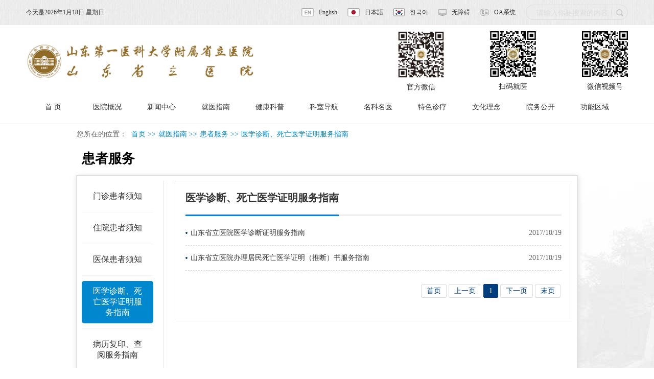

--- FILE ---
content_type: text/html
request_url: https://www.sph.com.cn/Html/News/Columns/960/Index.html
body_size: 8463
content:
<!DOCTYPE html>
<html>
<head>
 <meta http-equiv="Content-Type" content="text/html; charset=utf-8" />
 <meta name="viewport" content="user-scalable=no, width=device-width, initial-scale=1.0, maximum-scale=1.0">
 
<meta http-equiv="Cache-Control" content="no-transform" />
<meta http-equiv="Cache-Control" content="no-siteapp" />
<meta name="applicable-device" content="pc,mobile" />
<title>
医学诊断、死亡医学证明服务指南-山东省立医院
</title>
<meta name="keywords" content="山东省立医院主站,山东省立医院,山东省红十字会医院" />
<meta name="description" />
 <link href="/Content/Areas/Common/css/common.css" rel="stylesheet" type="text/css" />
 <link href="/Content/Areas/Common/css/message.css" rel="stylesheet" type="text/css" />
 <link href="/Content/Areas/Common/css/article.css" rel="stylesheet" type="text/css" />
 <link href="/Content/Areas/Common/css/friendlink.css" rel="stylesheet" type="text/css" />
 


 <script src="/Scripts/jquery.min.js" type="text/javascript"></script>
 <script src="/Scripts/Common/control.js" type="text/javascript"></script>
 <script src="/Content/Areas/Common/scripts/change_fontsize.js" type="text/javascript"></script>
 <script src="/Content/Areas/Common/scripts/common.js" type="text/javascript"></script>
  <script src="/Content/Areas/Common/scripts/jquery.SuperSlide.2.1.1.js" type="text/javascript"></script>
 
 <link href="/Content/Awesome/jquery-ui.css" rel="stylesheet" type="text/css" />
 <link href="/Content/Awesome/Awesome.css" rel="stylesheet" type="text/css" />
 <script src="/Scripts/Awesome/jquery-ui.min.js" type="text/javascript"></script>
 <script src="/Scripts/Awesome/jquery.form.js" type="text/javascript"></script>
 <script src="/Scripts/Awesome/Awesome.js" type="text/javascript"></script>
 <script src="/Scripts/jquery.unobtrusive-ajax.js" type="text/javascript"></script>
 <script src="/Scripts/My97DatePicker/WdatePicker.js" type="text/javascript"></script>
 <script src="/Content/Areas/Common/scripts/scrcont_topic_focus.js" type="text/javascript"></script>

 

 

</head>
<body> 
    <img src="/Content/Areas/Common/images/logo/wxShare.jpg" width="0" height="0" style="display: none" />
        <script type="text/javascript">
            var urlStr = window.location.href;
            $(document).ready(function () {
                var ua = window.navigator.userAgent.toLowerCase();
                if (ua.match(/MicroMessenger/i) == 'micromessenger') {
                    $.ajax({
                        url: "/Mobile/Common/WxShare",
                        type: "POST",
                        datatype: "JSON",
                        data: { url: encodeURIComponent(urlStr) },
                        success: function (data) {
                            if (data.status == 1) {
                                $.getScript("https://res.wx.qq.com/open/js/jweixin-1.6.0.js", function () {
                                    var appId = data.appId;
                                    var timestamp = data.timestamp;
                                    var nonceStr = data.noncestr;
                                    var signature = data.signature;
                                    var title = '医学诊断、死亡医学证明服务指南'; // 分享标题
                                    var desc = ''; // 分享描述
                                    var link = urlStr; // 分享链接，该链接域名或路径必须与当前页面对应的公众号JS安全域名一致
                                    var imgUrl = 'http://www.sph.com.cn/Content/Areas/Common/images/logo/wxShare.jpg'; // 分享图标
                                    wx.config({
                                        debug: false,
                                        appId: appId,
                                        timestamp: timestamp,
                                        nonceStr: nonceStr,
                                        signature: signature,
                                        jsApiList: [
                                            'checkJsApi',
                                            'onMenuShareTimeline',
                                            'onMenuShareAppMessage',
                                            'onMenuShareQQ',
                                            'onMenuShareWeibo',
                                            'hideMenuItems',
                                            'showMenuItems',
                                            'hideAllNonBaseMenuItem',
                                            'showAllNonBaseMenuItem',
                                            'translateVoice',
                                            'startRecord',
                                            'stopRecord',
                                            'onRecordEnd',
                                            'playVoice',
                                            'pauseVoice',
                                            'stopVoice',
                                            'uploadVoice',
                                            'downloadVoice',
                                            'chooseImage',
                                            'previewImage',
                                            'uploadImage',
                                            'downloadImage',
                                            'getNetworkType',
                                            'openLocation',
                                            'getLocation',
                                            'hideOptionMenu',
                                            'showOptionMenu',
                                            'closeWindow',
                                            'scanQRCode',
                                            'chooseWXPay',
                                            'openProductSpecificView',
                                            'addCard',
                                            'chooseCard',
                                            'openCard',
                                            'updateAppMessageShareData',
                                            'updateTimelineShareData'
                                        ]
                                    });
                                    wx.ready(function () {
                                        //自定义“分享给朋友”及“分享到QQ”按钮的分享内容
                                        wx.updateAppMessageShareData({
                                            title: title, // 分享标题
                                            desc: desc, // 分享描述
                                            link: link, // 分享链接，该链接域名或路径必须与当前页面对应的公众号JS安全域名一致
                                            imgUrl:imgUrl, // 分享图标
                                            success: function () {
                                            // 设置成功
                                            }
                                        });
                                         //自定义“分享到朋友圈”及“分享到QQ空间”按钮的分享内容
                                        wx.updateTimelineShareData({
                                            title: title, // 分享标题
                                            desc: desc, // 分享描述
                                            link: link, // 分享链接，该链接域名或路径必须与当前页面对应的公众号JS安全域名一致
                                            imgUrl:imgUrl, // 分享图标
                                            success: function () {
                                            // 设置成功
                                            }
                                        });
                                    });
                                });
                            }
                        },
                        error: function () {
                        }
                    });
                }
            });

        </script>
        <!-- 54Doctor -->
        <script type="text/javascript">
        var _paq = _paq || [];
        _paq.push(["setCookieDomain", "*.sph.com.cn"]);
        _paq.push(["setDomains", ["*.sph.com.cn"]]);
        _paq.push(['trackPageView']);
        _paq.push(['enableLinkTracking']);
        (function () {
            var u = "https://tongji.54doctor.net/";
            _paq.push(['setTrackerUrl', u + '54doctor.php']);
            _paq.push(['setSiteId', 47]);
            var d = document, g = d.createElement('script'), s = d.getElementsByTagName('script')[0];
            g.type = 'text/javascript'; g.async = true; g.defer = true; g.src = u + '54doctor.js'; s.parentNode.insertBefore(g, s);
        })();
        </script>
        <noscript><p><img src="https://tongji.54doctor.net/54doctor.php?idsite=47" style="border:0;" alt="" /></p></noscript>
        <!-- End 54Doctor Code -->



 <div class="wrap">
 <!--头部开始-->
 <div class="header">
 <link href="/Content/Areas/Common/css/header.css" rel="stylesheet" type="text/css" /> 

<script language=JavaScript src="/Content/Areas/Common/scripts/time_4.js"></script>
<!-- 图片懒加载js文件 头部调用  不能删除---wz2016-5-18 -->
<script src="/Content/Areas/Common/scripts/jquery.lazyload.js" type="text/javascript"></script>
<script type="text/javascript" charset="utf-8">
 $(function() {
 $(".lazy_img").lazyload({
 effect: "fadeIn"
 });
 });
</script>
<![endif]-->

<!--头部开始-->
<div class="header_top">
 <div class="header_search">
 <div class="time">
 <span>今天是<script language="javascript">CAL();</script></span>
 </div>
 <div class="header_top_right">
 <div class="header-btn">
 <a href="/Html/News/Main/2925.html">
 <img src="/Sites/Uploaded/UserUpLoad/20210812/20210812150951.png" alt="">
 <span>English</span>
 </a>

 <a href="/Html/News/Main/2862.html";>
 <img src="/Sites/Uploaded/UserUpLoad/20210812/20210812151013.png" alt="">
 <span>日本語</span>
 </a>
 <a href="/Html/News/Main/2863.html">
 <img src="/Sites/Uploaded/UserUpLoad/20210812/20210812151026.png" alt="">
 <span>한국어</span>
 </a>
 <a href="/aid.html">
 <img src="/Sites/Uploaded/UserUpLoad/20210812/20210812151047.png" alt="">
 <span>无障碍</span>
 </a>
 <a href="https://vpn.sph.com.cn:4443/ " target="_blank">
 <img src="/Sites/Uploaded/UserUpLoad/20210812/20210812151100.png" alt="">
 <span>OA系统</span>
 </a>
 </div>

 <div class="search_box">
 <form action="/Hospitals/Search" method="post">
 <input class="searchTxt" id="search" name="search" type="text" placeholder="请输入你要搜索的内容" autocomplete="off">
 <div class="lines"></div>
 <input name="" value="" class="searchBtn" type="submit">
 </form>	
 <div class="clearit"></div>
 </div>
 </div>
 </div>
</div>
 <div class="header_down">
 <div class="header_w">
 <div class="logo_eng logo_con">
		    <div class="logo">
  <a href="/"><img src="/Sites/Uploaded/UserUpLoad/20210812/20210812130727.png"></a>
    </div>
    <div class="ewcode_box">
 <div class="ewcode_item">
 <img src="/Sites/Uploaded/UserUpLoad/20250626/20250626183653.jpg" alt="">
 <p>官方微信</p>
 </div>
  <div class="ewcode_item">
 <img src="/Sites/Uploaded/UserUpLoad/20250626/20250626183707.jpg" alt="">
 <p>扫码就医</p>
 </div>
 <div class="ewcode_item">
 <img src="/Sites/Uploaded/UserUpLoad/20250626/20250626180805.jpg" alt="">
 <p>微信视频号</p>
 </div>
  
    </div>
 </div>
 <div class="header_right">
 <!--PC导航 开始-->
 <div class="nav">
 
<link href="/Content/Areas/Common/css/nav.css" rel="stylesheet" type="text/css" />
<script src="/Content/Areas/Common/scripts/common_nav.js" type="text/javascript"></script>

<!--手机导航附加类名-->
<div class="sy_nav">
 <a id="open_btn" class="open_btn">
 <span></span>
 </a>
 <div class="phone_container" id="phone_container">
 <!--手机导航附加类名-->
<div class="phone_header">
 <h3><a href="/">网站导航</a></h3>
 <a id="close_btn" class="close_btn">
 <span></span>
 </a>
</div>


  <ul class="sy1_ul">
			<div class="sy2_inside">
 <li class="sy1_li homeLi">
 <a class="homeA sy1_tit" href="/">首 页</a>
 </li>
  <li class="sy1_li num0">  
 <a class="next_open"></a>
 <a id="13" class="sy1_tit " href="/Html/News/Main/120.html" target="_self"><span class="navspan">医院概况</span></a> 

  <ul class="sy2_ul">
			<div class="sy2_inside">
  <li class="sy2_li num0">  
 <a class="next_open"></a>
 <a id="22" class="sy2_tit " href="/Hospitals/Main/Description?siteid=120" target="_self"><span class="navspan">医院简介</span></a> 

   
 </li>
 <li class="sy2_li num1">  
 <a class="next_open"></a>
 <a id="23" class="sy2_tit " href="/Html/News/Columns/801/Index.html" target="_self"><span class="navspan">历史沿革</span></a> 

   
 </li>
 <li class="sy2_li num2">  
 <a class="next_open"></a>
 <a id="24" class="sy2_tit " href="/Html/News/Columns/23/Index.html" target="_self"><span class="navspan">领导团队</span></a> 

   
 </li>
 <li class="sy2_li num3">  
 <a class="next_open"></a>
 <a id="205" class="sy2_tit " href="/Html/News/Columns/458/Index.html" target="_self"><span class="navspan">历任负责人</span></a> 

   
 </li>
 <li class="sy2_li num4">  
 <a class="next_open"></a>
 <a id="350" class="sy2_tit " href="/Html/News/Main/2591.html" target="_blank"><span class="navspan">院史展馆</span></a> 

   
 </li>
 <li class="sy2_li num5">  
 <a class="next_open"></a>
 <a id="377" class="sy2_tit " href="/Html/News/Columns/110126/Index.html" target="_self"><span class="navspan">职能部门</span></a> 

   
 </li>
 <div class="clearit"></div>
				</div>
				
 
 <div class="clearit"></div>
 </ul>
  
 </li>
 <li class="sy1_li num1">  
 <a class="next_open"></a>
 <a id="2" class="sy1_tit " href="/Html/News/Main/102.html" target="_self"><span class="navspan">新闻中心</span></a> 

  <ul class="sy2_ul">
			<div class="sy2_inside">
  <li class="sy2_li num0">  
 <a class="next_open"></a>
 <a id="29" class="sy2_tit " href="/Html/News/Columns/15/Index.html" target="_self"><span class="navspan">医院动态</span></a> 

   
 </li>
 <li class="sy2_li num1">  
 <a class="next_open"></a>
 <a id="376" class="sy2_tit " href="/Html/News/Columns/110127/Index.html" target="_self"><span class="navspan">科室快讯</span></a> 

   
 </li>
 <li class="sy2_li num2">  
 <a class="next_open"></a>
 <a id="31" class="sy2_tit " href="/Html/News/Columns/17/Index.html" target="_self"><span class="navspan">通知公告</span></a> 

  <ul class="sy3_ul">
			<div class="sy2_inside">
  <li class="sy3_li num0">  
 <a class="next_open"></a>
 <a id="134" class="sy3_tit " href="/Html/News/Columns/218/Index.html" target="_self"><span class="navspan">医院公告</span></a> 

   
 </li>
 <li class="sy3_li num1">  
 <a class="next_open"></a>
 <a id="110" class="sy3_tit " href="/Html/News/Columns/123/Index.html" target="_self"><span class="navspan">招标公告</span></a> 

   
 </li>
 <li class="sy3_li num2">  
 <a class="next_open"></a>
 <a id="111" class="sy3_tit " href="/Html/News/Columns/124/Index.html" target="_self"><span class="navspan">人员招聘</span></a> 

   
 </li>
 <div class="clearit"></div>
				</div>
				
 
 <div class="clearit"></div>
 </ul>
  
 </li>
 <li class="sy2_li num3">  
 <a class="next_open"></a>
 <a id="30" class="sy2_tit " href="/Html/News/Columns/16/Index.html" target="_self"><span class="navspan">图片新闻</span></a> 

   
 </li>
 <li class="sy2_li num4">  
 <a class="next_open"></a>
 <a id="32" class="sy2_tit " href="/Html/News/Columns/28/Index.html" target="_self"><span class="navspan">媒体聚焦</span></a> 

   
 </li>
 <li class="sy2_li num5">  
 <a class="next_open"></a>
 <a id="33" class="sy2_tit " href="/Html/News/VideoColumns/3/Index.html" target="_self"><span class="navspan">精彩视频</span></a> 

   
 </li>
 <li class="sy2_li num6">  
 <a class="next_open"></a>
 <a id="521" class="sy2_tit " href="/Html/News/Columns/110039/Index.html" target="_self"><span class="navspan">技术引领</span></a> 

   
 </li>
 <div class="clearit"></div>
				</div>
				
 
 <div class="clearit"></div>
 </ul>
  
 </li>
 <li class="sy1_li num2">  
 <a class="next_open"></a>
 <a id="14" class="sy1_tit " href="/Html/News/Main/122.html" target="_self"><span class="navspan">就医指南</span></a> 

  <ul class="sy2_ul">
			<div class="sy2_inside">
  <li class="sy2_li num0">  
 <a class="next_open"></a>
 <a id="35" class="sy2_tit " href="https://hospital-pc.sph.com.cn/#/" target="_blank"><span class="navspan">预约挂号</span></a> 

   
 </li>
 <li class="sy2_li num1">  
 <a class="next_open"></a>
 <a id="37" class="sy2_tit " href="/Html/News/Main/156.html" target="_self"><span class="navspan">患者服务</span></a> 

  <ul class="sy3_ul">
			<div class="sy2_inside">
  <li class="sy3_li num0">  
 <a class="next_open"></a>
 <a id="42" class="sy3_tit " href="/Html/News/Columns/31/Index.html" target="_self"><span class="navspan">门诊患者须知</span></a> 

   
 </li>
 <li class="sy3_li num1">  
 <a class="next_open"></a>
 <a id="43" class="sy3_tit " href="/Html/News/Columns/32/Index.html" target="_self"><span class="navspan">住院患者须知</span></a> 

   
 </li>
 <li class="sy3_li num2">  
 <a class="next_open"></a>
 <a id="44" class="sy3_tit " href="/Html/News/Columns/33/Index.html" target="_self"><span class="navspan">医保患者须知</span></a> 

   
 </li>
 <li class="sy3_li num3">  
 <a class="next_open"></a>
 <a id="267" class="sy3_tit " href="/Html/News/Columns/960/Index.html" target="_self"><span class="navspan">医学诊断、死亡医学证明服务指南</span></a> 

   
 </li>
 <li class="sy3_li num4">  
 <a class="next_open"></a>
 <a id="268" class="sy3_tit " href="/Html/News/Columns/961/Index.html" target="_self"><span class="navspan">病历复印、查阅服务指南</span></a> 

   
 </li>
 <li class="sy3_li num5">  
 <a class="next_open"></a>
 <a id="269" class="sy3_tit " href="/Html/News/Columns/962/Index.html" target="_self"><span class="navspan">《出生医学证明》办理流程</span></a> 

   
 </li>
 <li class="sy3_li num6">  
 <a class="next_open"></a>
 <a id="423" class="sy3_tit " href="/Html/News/Columns/110213/Index.html" target="_self"><span class="navspan">门诊便民措施</span></a> 

   
 </li>
 <li class="sy3_li num7">  
 <a class="next_open"></a>
 <a id="261" class="sy3_tit " href="https://www.telemedicine.net.cn:6443/phr/" target="_blank"><span class="navspan">病案邮寄服务</span></a> 

   
 </li>
 <li class="sy3_li num8">  
 <a class="next_open"></a>
 <a id="47" class="sy3_tit " href="/Html/Hospitals/Main/PositionGuide.html" target="_self"><span class="navspan">医院位置</span></a> 

   
 </li>
 <div class="clearit"></div>
				</div>
				
 
 <div class="clearit"></div>
 </ul>
  
 </li>
 <li class="sy2_li num2">  
 <a class="next_open"></a>
 <a id="304" class="sy2_tit " href="/Html/Departments/Main/Index_311.html" target="_self"><span class="navspan">健康体检</span></a> 

   
 </li>
 <div class="clearit"></div>
				</div>
				
 
 <div class="clearit"></div>
 </ul>
  
 </li>
 <li class="sy1_li num3">  
 <a class="next_open"></a>
 <a id="36" class="sy1_tit " href="/Html/News/Main/166.html" target="_self"><span class="navspan">健康科普</span></a> 

  <ul class="sy2_ul">
			<div class="sy2_inside">
  <li class="sy2_li num0">  
 <a class="next_open"></a>
 <a id="504" class="sy2_tit " href="/Html/News/Columns/110403/Index.html" target="_self"><span class="navspan">电视专栏</span></a> 

   
 </li>
 <li class="sy2_li num1">  
 <a class="next_open"></a>
 <a id="455" class="sy2_tit " href="/Html/News/VideoColumns/16/Index.html" target="_self"><span class="navspan">视频点播</span></a> 

   
 </li>
 <li class="sy2_li num2">  
 <a class="next_open"></a>
 <a id="523" class="sy2_tit " href="/Html/News/Columns/110519/Index.html" target="_self"><span class="navspan">科普知识</span></a> 

   
 </li>
 <div class="clearit"></div>
				</div>
				
 
 <div class="clearit"></div>
 </ul>
  
 </li>
 <li class="sy1_li num4">  
 <a class="next_open"></a>
 <a id="11" class="sy1_tit " href="/Html/Hospitals/Departments/Overview0.html" target="_self"><span class="navspan">科室导航</span></a> 

   
 </li>
 <li class="sy1_li num5">  
 <a class="next_open"></a>
 <a id="109" class="sy1_tit " href="/Hospitals/Departments/Overview?departmentNodecategoryId=3&siteid=1110&rootDepartmentId=0" target="_self"><span class="navspan">名科名医</span></a> 

   
 </li>
 <li class="sy1_li num6">  
 <a class="next_open"></a>
 <a id="306" class="sy1_tit " href="/Html/News/Main/2497.html" target="_self"><span class="navspan">特色诊疗</span></a> 

  <ul class="sy2_ul">
			<div class="sy2_inside">
  <li class="sy2_li num0">  
 <a class="next_open"></a>
 <a id="307" class="sy2_tit " href="https://hospital-pc.sph.com.cn/#/appointment/multiAppointmentNotice" target="_self"><span class="navspan">多学科会诊</span></a> 

   
 </li>
 <li class="sy2_li num1">  
 <a class="next_open"></a>
 <a id="309" class="sy2_tit " href="https://hospital-pc.sph.com.cn/#/" target="_self"><span class="navspan">预约挂号</span></a> 

   
 </li>
 <li class="sy2_li num2">  
 <a class="next_open"></a>
 <a id="520" class="sy2_tit " href="/Html/News/Columns/110504/Index.html" target="_self"><span class="navspan">特色专病门诊</span></a> 

   
 </li>
 <li class="sy2_li num3">  
 <a class="next_open"></a>
 <a id="522" class="sy2_tit " href="/Html/News/Columns/110518/Index.html" target="_self"><span class="navspan">名科推荐</span></a> 

   
 </li>
 <div class="clearit"></div>
				</div>
				
 
 <div class="clearit"></div>
 </ul>
  
 </li>
 <li class="sy1_li num7">  
 <a class="next_open"></a>
 <a id="3" class="sy1_tit " href="/Html/News/Columns/110379/Index.html" target="_self"><span class="navspan">文化理念</span></a> 

  <ul class="sy2_ul">
			<div class="sy2_inside">
  <li class="sy2_li num0">  
 <a class="next_open"></a>
 <a id="484" class="sy2_tit " href="/Html/News/Columns/110379/Index.html" target="_self"><span class="navspan">校（院）文化</span></a> 

   
 </li>
 <li class="sy2_li num1">  
 <a class="next_open"></a>
 <a id="485" class="sy2_tit " href="/Html/News/Columns/110380/Index.html" target="_self"><span class="navspan">医院文化</span></a> 

  <ul class="sy3_ul">
			<div class="sy2_inside">
  <li class="sy3_li num0">  
 <a class="next_open"></a>
 <a id="378" class="sy3_tit " href="/Html/News/Columns/27/Index.html" target="_self"><span class="navspan">形象理念</span></a> 

   
 </li>
 <li class="sy3_li num1">  
 <a class="next_open"></a>
 <a id="381" class="sy3_tit " href="/Html/News/Columns/170/Index.html" target="_self"><span class="navspan">医患论语</span></a> 

   
 </li>
 <li class="sy3_li num2">  
 <a class="next_open"></a>
 <a id="382" class="sy3_tit " href="/Html/News/Columns/171/Index.html" target="_self"><span class="navspan">医院院徽</span></a> 

   
 </li>
 <li class="sy3_li num3">  
 <a class="next_open"></a>
 <a id="383" class="sy3_tit " href="/Html/News/Columns/172/Index.html" target="_self"><span class="navspan">医院院训</span></a> 

   
 </li>
 <li class="sy3_li num4">  
 <a class="next_open"></a>
 <a id="108" class="sy3_tit " href="/Html/News/Columns/1009/Index.html" target="_self"><span class="navspan">医院人文</span></a> 

   
 </li>
 <div class="clearit"></div>
				</div>
				
 
 <div class="clearit"></div>
 </ul>
  
 </li>
 <li class="sy2_li num2">  
 <a class="next_open"></a>
 <a id="419" class="sy2_tit " href="/Html/News/Columns/110203/Index.html" target="_self"><span class="navspan">职工园地</span></a> 

  <ul class="sy3_ul">
			<div class="sy2_inside">
  <li class="sy3_li num0">  
 <a class="next_open"></a>
 <a id="420" class="sy3_tit " href="/Html/News/Columns/110205/Index.html" target="_self"><span class="navspan">女工活动</span></a> 

   
 </li>
 <li class="sy3_li num1">  
 <a class="next_open"></a>
 <a id="421" class="sy3_tit " href="/Html/News/Columns/110206/Index.html" target="_self"><span class="navspan">职工风采</span></a> 

   
 </li>
 <li class="sy3_li num2">  
 <a class="next_open"></a>
 <a id="422" class="sy3_tit " href="/Html/News/Columns/110207/Index.html" target="_self"><span class="navspan">职工活动</span></a> 

   
 </li>
 <div class="clearit"></div>
				</div>
				
 
 <div class="clearit"></div>
 </ul>
  
 </li>
 <div class="clearit"></div>
				</div>
				
 
 <div class="clearit"></div>
 </ul>
  
 </li>
 <li class="sy1_li num8">  
 <a class="next_open"></a>
 <a id="392" class="sy1_tit " href="/Html/News/Main/2763.html" target="_self"><span class="navspan">院务公开</span></a> 

  <ul class="sy2_ul">
			<div class="sy2_inside">
  <li class="sy2_li num0">  
 <a class="next_open"></a>
 <a id="424" class="sy2_tit " href="/Html/News/Main/120.html" target="_self"><span class="navspan">医院概况</span></a> 

   
 </li>
 <li class="sy2_li num1">  
 <a class="next_open"></a>
 <a id="492" class="sy2_tit " href="/Html/News/Columns/110387/Index.html" target="_self"><span class="navspan">信息公开</span></a> 

  <ul class="sy3_ul">
			<div class="sy2_inside">
  <li class="sy3_li num0">  
 <a class="next_open"></a>
 <a id="493" class="sy3_tit " href="/Html/News/Columns/110388/Index.html" target="_self"><span class="navspan">基础信息</span></a> 

   
 </li>
 <li class="sy3_li num1">  
 <a class="next_open"></a>
 <a id="494" class="sy3_tit " href="/Html/News/Columns/110390/Index.html" target="_self"><span class="navspan">资质标识</span></a> 

   
 </li>
 <li class="sy3_li num2">  
 <a class="next_open"></a>
 <a id="496" class="sy3_tit " href="/Html/News/Columns/110392/Index.html" target="_self"><span class="navspan">诊疗服务</span></a> 

   
 </li>
 <li class="sy3_li num3">  
 <a class="next_open"></a>
 <a id="497" class="sy3_tit " href="/Html/News/Columns/110393/Index.html" target="_self"><span class="navspan">行风与投诉</span></a> 

   
 </li>
 <li class="sy3_li num4">  
 <a class="next_open"></a>
 <a id="498" class="sy3_tit " href="/Html/News/Columns/110394/Index.html" target="_self"><span class="navspan">科普健教</span></a> 

   
 </li>
 <li class="sy3_li num5">  
 <a class="next_open"></a>
 <a id="511" class="sy3_tit " href="/Html/News/Columns/110475/Index.html" target="_self"><span class="navspan">便民服务</span></a> 

   
 </li>
 <li class="sy3_li num6">  
 <a class="next_open"></a>
 <a id="512" class="sy3_tit " href="/Html/News/Columns/110476/Index.html" target="_self"><span class="navspan">环境引导</span></a> 

   
 </li>
 <div class="clearit"></div>
				</div>
				
 
 <div class="clearit"></div>
 </ul>
  
 </li>
 <li class="sy2_li num2">  
 <a class="next_open"></a>
 <a id="393" class="sy2_tit " href="/Html/News/Columns/935/Index.html" target="_self"><span class="navspan">院务公开</span></a> 

   
 </li>
 <li class="sy2_li num3">  
 <a class="next_open"></a>
 <a id="395" class="sy2_tit " href="/Html/News/Columns/937/Index.html" target="_self"><span class="navspan">招标公告</span></a> 

   
 </li>
 <li class="sy2_li num4">  
 <a class="next_open"></a>
 <a id="397" class="sy2_tit " href="/Html/News/Columns/939/Index.html" target="_self"><span class="navspan">招聘通知</span></a> 

   
 </li>
 <li class="sy2_li num5">  
 <a class="next_open"></a>
 <a id="425" class="sy2_tit " href="/Html/News/Main/156.html" target="_self"><span class="navspan">患者服务</span></a> 

   
 </li>
 <div class="clearit"></div>
				</div>
				
 
 <div class="clearit"></div>
 </ul>
  
 </li>
 <li class="sy1_li last num9">  
 <a class="next_open"></a>
 <a id="315" class="sy1_tit " href="/Html/News/Main/2502.html" target="_self"><span class="navspan">功能区域</span></a> 

  <ul class="sy2_ul">
			<div class="sy2_inside">
  <li class="sy2_li last num0">  
 <a class="next_open"></a>
 <a id="480" class="sy2_tit " href="/Html/News/Main/2992.html" target="_self"><span class="navspan">进修申请</span></a> 

   
 </li>
 <li class="sy2_li last num1">  
 <a class="next_open"></a>
 <a id="339" class="sy2_tit " href="https://hospital-pc.sph.com.cn/#/search/reportListRevision" target="_self"><span class="navspan">结果查询</span></a> 

   
 </li>
 <li class="sy2_li last num2">  
 <a class="next_open"></a>
 <a id="342" class="sy2_tit " href="https://www.telemedicine.net.cn:6443/phr/" target="_blank"><span class="navspan">病案复印</span></a> 

   
 </li>
 <li class="sy2_li last num3">  
 <a class="next_open"></a>
 <a id="343" class="sy2_tit " href="http://slyy.yuntsg.com" target="_self"><span class="navspan">图书馆</span></a> 

   
 </li>
 <li class="sy2_li last num4">  
 <a class="next_open"></a>
 <a id="344" class="sy2_tit " href="http://www.telemedicine.net.cn" target="_self"><span class="navspan">远程医疗</span></a> 

   
 </li>
 <li class="sy2_li last num5">  
 <a class="next_open"></a>
 <a id="510" class="sy2_tit " href="/Html/News/Columns/110472/Index.html" target="_self"><span class="navspan">文件下载</span></a> 

   
 </li>
 <li class="sy2_li last num6">  
 <a class="next_open"></a>
 <a id="513" class="sy2_tit " href="https://easy-ask.shunnengnet.com/s/Q4Nb84wd" target="_self"><span class="navspan">满意度调查问卷</span></a> 

   
 </li>
 <div class="clearit"></div>
				</div>
				
 
 <div class="clearit"></div>
 </ul>
  
 </li>
 <div class="clearit"></div>
				</div>
				
 
 <div class="clearit"></div>
 </ul>

 	<div class="clearit"></div>
 </div>
</div>

  
 </div>
 <!--导航结束-->
 <div class="clearit"></div>	 
 </div> 
 </div>
 </div>
 <div class="clearit"></div> 
 </div>
 <div class="clearit"></div>
  <!--头部结束-->

 <!--主体部分-->
 <div class="main">
 <div class="main_bg">
 <link href="/Content/Areas/Common/css/linkMap.css" rel="stylesheet" type="text/css" />

<div class="linkmap">
	您所在的位置：
    <span><a href="/">首页</a>
            &gt;&gt;<a id="14" class="go " href="/Html/News/Main/122.html" target="_self"><span class="navspan">就医指南</span></a>            &gt;&gt;<a id="37" class="go " href="/Html/News/Main/156.html" target="_self"><span class="navspan">患者服务</span></a>            &gt;&gt;<a id="267" class="go " href="/Html/News/Columns/960/Index.html" target="_self"><span class="navspan">医学诊断、死亡医学证明服务指南</span></a>        
    </span>
</div>

 
<div class="main_content">
 <div class="article_left">
 <div class="side_menu">
 <script src="/Content/Areas/Common/scripts/side_menu.js" type="text/javascript"></script>

    <script type="text/javascript">
        jQuery(function () {
                
                if ($('#left_1')) {
                    $("#left_p_1").addClass("current");
                    if($("#left_ul_1").length>0)
					{
						$("#left_p_1").addClass("show");
						$("#left_ul_1").show();
					}
                }
                
                
                if ($('#left_14')) {
                    $("#left_p_14").addClass("current");
                    if($("#left_ul_14").length>0)
					{
						$("#left_p_14").addClass("show");
						$("#left_ul_14").show();
					}
                }
                
                
                if ($('#left_37')) {
                    $("#left_p_37").addClass("current");
                    if($("#left_ul_37").length>0)
					{
						$("#left_p_37").addClass("show");
						$("#left_ul_37").show();
					}
                }
                
                
                if ($('#left_267')) {
                    $("#left_p_267").addClass("current");
                    if($("#left_ul_267").length>0)
					{
						$("#left_p_267").addClass("show");
						$("#left_ul_267").show();
					}
                }
                
        });
     </script>

<h1 class="leftNavTitle" title="菜单">患者服务</h1>
<div id="leftNav" class="side_menu_inside 37">
        <ul id="left_ul_37" class="lv1_ul">
            <li class="lv1_li">
                <p id="left_p_42" class="lv1_p">
                    <a id="42" class="lv1_tit " href="/Html/News/Columns/31/Index.html" target="_self"><span class="navspan">门诊患者须知</span></a>
                </p>

                
            </li>
            <li class="lv1_li">
                <p id="left_p_43" class="lv1_p">
                    <a id="43" class="lv1_tit " href="/Html/News/Columns/32/Index.html" target="_self"><span class="navspan">住院患者须知</span></a>
                </p>

                
            </li>
            <li class="lv1_li">
                <p id="left_p_44" class="lv1_p">
                    <a id="44" class="lv1_tit " href="/Html/News/Columns/33/Index.html" target="_self"><span class="navspan">医保患者须知</span></a>
                </p>

                
            </li>
            <li class="lv1_li">
                <p id="left_p_267" class="lv1_p">
                    <a id="267" class="lv1_tit " href="/Html/News/Columns/960/Index.html" target="_self"><span class="navspan">医学诊断、死亡医学证明服务指南</span></a>
                </p>

                
            </li>
            <li class="lv1_li">
                <p id="left_p_268" class="lv1_p">
                    <a id="268" class="lv1_tit " href="/Html/News/Columns/961/Index.html" target="_self"><span class="navspan">病历复印、查阅服务指南</span></a>
                </p>

                
            </li>
            <li class="lv1_li">
                <p id="left_p_269" class="lv1_p">
                    <a id="269" class="lv1_tit " href="/Html/News/Columns/962/Index.html" target="_self"><span class="navspan">《出生医学证明》办理流程</span></a>
                </p>

                
            </li>
            <li class="lv1_li">
                <p id="left_p_423" class="lv1_p">
                    <a id="423" class="lv1_tit " href="/Html/News/Columns/110213/Index.html" target="_self"><span class="navspan">门诊便民措施</span></a>
                </p>

                
            </li>
            <li class="lv1_li">
                <p id="left_p_261" class="lv1_p">
                    <a id="261" class="lv1_tit " href="https://www.telemedicine.net.cn:6443/phr/" target="_blank"><span class="navspan">病案邮寄服务</span></a>
                </p>

                
            </li>
            <li class="lv1_li">
                <p id="left_p_47" class="lv1_p">
                    <a id="47" class="lv1_tit " href="/Html/Hospitals/Main/PositionGuide.html" target="_self"><span class="navspan">医院位置</span></a>
                </p>

                
            </li>
    </ul>

    <div class="clearit">
    </div>
</div>

 </div>
 </div>
 <div class="article_right">
 <div class="ask_area pd20 border">
 <h2 class="title_header"><span>医学诊断、死亡医学证明服务指南</span></h2>
 <ul class="column_list" id="zoom">
 <li>
 <span class="dy_date">2017/10/19</span>
 <a href="/Html/News/Articles/5829.html" target="_blank" class="dy_title" title="山东省立医院医学诊断证明服务指南"><font color="">山东省立医院医学诊断证明服务指南</font></a>
 </li>
 <li>
 <span class="dy_date">2017/10/19</span>
 <a href="/Html/News/Articles/5828.html" target="_blank" class="dy_title" title="山东省立医院办理居民死亡医学证明（推断）书服务指南"><font color="">山东省立医院办理居民死亡医学证明（推断）书服务指南</font></a>
 </li>

 </ul>
 <div class="pages">
 <div class='ae-pagination'><div class='page_number_div'><a class='pagination_firstpage disabled'>首页</a><a class='pagination_previouspage disabled'>上一页</a><a class='ae-pagination-current'>1</a><a class='pagination_nextpage disabled'>下一页</a><a class='pagination_lastpage disabled'>末页</a></div></div>
 </div>
 <div class="clearit"></div>
 </div>
 </div>
 <div class="clearit"></div>
</div>
  
 </div> 
 <!-- 友情链接 -->
 <div class="FriendLink">
        
 <link href="/Content/Areas/Common/css/friendlink.css" rel="stylesheet" type="text/css" />
 <link href="/Content/Areas/Common/css/idangerous.swiper4.css" rel="stylesheet" type="text/css" />
 <script src="/Content/Areas/Common/scripts/idangerous.swiper-4.min.js" type="text/javascript"></script>
 <div class="friendlink">
 <div class="hd">
 <a href="/Hospitals/FriendlyLinks"><span>友情链接 :</span></a>
 </div>
 <div class="swiper-containerF">
 <ul class="swiper-wrapper">
 <li class="swiper-slide">
 <a href="http://www.nhc.gov.cn/" target=_blank>
 <img src="/Sites/Uploaded/UserUpLoad/20210507/20210507102634.png" alt="中华人民共和国国家卫生健康委员会" />
 </a>
 </li>
 <li class="swiper-slide">
 <a href="http://www.shandong.gov.cn/" target=_blank>
 <img src="/Sites/Uploaded/UserUpLoad/20210507/20210507181213.png" alt="山东省人民政府" />
 </a>
 </li>
 <li class="swiper-slide">
 <a href="http://www.sdfmu.edu.cn/" target=_blank>
 <img src="/Sites/Uploaded/UserUpLoad/20210507/20210507181308.png" alt="山东第一医科大学（山东省医学科学院）" />
 </a>
 </li>
 <li class="swiper-slide">
 <a href="http://wsjkw.shandong.gov.cn/" target=_blank>
 <img src="/Sites/Uploaded/UserUpLoad/20210507/20210507181410.png" alt="山东省卫生健康委员会(山东省中医药管理局)" />
 </a>
 </li>
 <li class="swiper-slide">
 <a href="http://www.dysrmyy.com/" target=_blank>
 <img src="/Sites/Uploaded/UserUpLoad/20210507/20210507182230.png" alt="东营市人民医院" />
 </a>
 </li>
 <li class="swiper-slide">
 <a href="http://www.pumch.cn/" target=_blank>
 <img src="/Sites/Uploaded/UserUpLoad/20210507/20210507102530.png" alt="北京协和医院" />
 </a>
 </li>
 <li class="swiper-slide">
 <a href="http://www.xiangya.com.cn/web/" target=_blank>
 <img src="/Sites/Uploaded/UserUpLoad/20210507/20210507102508.png" alt="中南大学湘雅医院" />
 </a>
 </li>
 <li class="swiper-slide">
 <a href="http://www.wchscu.cn/index.html" target=_blank>
 <img src="/Sites/Uploaded/UserUpLoad/20210507/20210507182315.png" alt="四川大学华西医院" />
 </a>
 </li>
 <li class="swiper-slide">
 <a href="http://www.rjh.com.cn/2018RJPortal/main/rjsy/index.shtml" target=_blank>
 <img src="/Sites/Uploaded/UserUpLoad/20210507/20210507182347.png" alt="上海交通大学医学院附属瑞金医院" />
 </a>
 </li>
 </ul>
 </div>
 <div class="arrow-left_F">
 <img src="/Sites/Uploaded/UserUpLoad/20210507/20210507115744.png" alt="">
 </div>
 <div class="arrow-right_F">
 <img src="/Sites/Uploaded/UserUpLoad/20210507/20210507115759.png" alt="">
 </div>
 </div>
 <script>
 $(function () {
 var mySwiper = new Swiper('.swiper-containerF', {
 navigation: {
 nextEl: '.arrow-left_F',
 prevEl: '.arrow-right_F',
 },
 autoplay: {
 delay: 5000,
 stopOnLastSlide: false,
 disableOnInteraction: true,
 },
 loop: true, //循环(在每页内容多于1个的时候，最后一个内容后面接头部第一个内容)
 slidesPerView: 5, //每页内容(div)数量
 })
 })
 </script>
  
   <div class="clearit"></div>
 </div>
 <!-- 友情链接结束 --> 

 </div>
 <div class="clearit"></div>
 <!--主体结束-->
  <!--底部开始-->
  <div class="footer">
 <link href="/Content/Areas/Common/css/footer.css" rel="stylesheet" type="text/css" />


<!--底部开始-->

<div class="banxin">
 <div class="footer_top">
 <div class="">
 <span>地址：济南市经五纬七路324号</span>
 <span>邮编：250021</span>
 </div>
 <div class="">
 
 <span>网址：<a href="/">www.sph.com.cn</a></span>
 </div>
 <div class="">
 <p>版权所有：山东第一医科大学附属省立医院</p>
 <span>Copyrights © 2022 sph.com.cn All Rights Reserved</span>
 </div>
 <div class="last">
 <p>联系电话:0531-87938911</p>
 <span  class="xs">ICP备案：<a target="_blank" href="https://beian.miit.gov.cn">鲁ICP备11002409号</a></span>
 </div>
 </div>
	<div class="footer_down">
		<p class="foot_links">
 <a href="/Html/News/Articles/36.html">版权声明</a>
 <a href="/Html/News/Articles/35.html">隐私声明</a>
 <a href="/Html/Hospitals/Main/ContactUs.html">联系我们</a>
 <a href="/Html/News/Articles/34.html">网站帮助</a>
 <a href="/Interactions/HospitalMails">院长信箱</a>
 <a href="/Hospitals/Main/WebMap">网站地图</a>
 </p>
		<p class="ba">
		<span class="xs xs01">技术支持：<a href="http://www.54doctor.net/" target="_blank" title="54Doctor"><img src="/Sites/Uploaded/UserUpLoad/20190419/20190419143045.png"/></a></span>
 </p>
 <p style="display:none;">

<span id="ajax_div__VisitCount_1_0_0_5225">
    <script type="text/javascript">
        GetAjaxContentByUrl('ajax_div__VisitCount_1_0_0_5225', '/PartialView/_Plugin/_VisitCount?siteId=1');
    </script>
</span> </p> 
  <p style="display:none;">
  

<span id="ajax_div__VisitCount_156_0_0_359">
    <script type="text/javascript">
        GetAjaxContentByUrl('ajax_div__VisitCount_156_0_0_359', '/PartialView/_Plugin/_VisitCount?siteId=156');
    </script>
</span>
  </p>
	</div>
	<div class="clearit"></div>
</div>
</div>

<script>
var _hmt = _hmt || [];
(function() {
  var hm = document.createElement("script");
  hm.src = "https://hm.baidu.com/hm.js?832aafc54813ccef77b0b8d65e28c1ff";
  var s = document.getElementsByTagName("script")[0]; 
  s.parentNode.insertBefore(hm, s);
})();
</script>
  
 </div>  
 <!--底部结束-->
 </div>
</body>
</html>  

--- FILE ---
content_type: text/html; charset=utf-8
request_url: https://www.sph.com.cn/PartialView/_Plugin/_VisitCount?siteId=1&r=427
body_size: 430
content:

本网站已被访问<strong>131814867</strong>次

--- FILE ---
content_type: text/html; charset=utf-8
request_url: https://www.sph.com.cn/PartialView/_Plugin/_VisitCount?siteId=156&r=442
body_size: 428
content:

本网站已被访问<strong>1888510</strong>次

--- FILE ---
content_type: text/html; charset=utf-8
request_url: https://www.sph.com.cn/Home/ForVerification?salt=76517945
body_size: 550
content:
tnJmeAIZaM+npuc8jVvhp77+vQLKdF6OMWJi83t3rxgG187VHvxpImqxS7ziB1tD3jy8re8gKqh+HmNF/0rjzoaFc8kMub/S/+zY2m2uyfujyrby+Wr047M2QzNOdY+0jNix4aOnybioVtHFsIlOasyzgRw0kbqFp/3I1GRfpiI=

--- FILE ---
content_type: text/css
request_url: https://www.sph.com.cn/Content/Areas/Common/css/common.css
body_size: 2630
content:
@charset "utf-8";

/* CSS Document */

* {
 padding: 0px;
 margin: 0px;
 list-style: none
}

h1,
h2,
h3,
h4,
h5,
h6 {
 margin: 0;
 padding: 0;
 font-size: 12px;
 font-weight: normal;
}

select,
input,
img,
select {
 vertical-align: middle;
 margin: 0;
 padding: 0;
}

table {
 border-collapse: collapse;
 border-spacing: 0;
}

img {
 vertical-align: middle;
 border: none
}

body {
 color: #333;
 font-family: 'Microsoft YaHei', '微软雅黑', STXihei;
 font-size: 14px;
 margin: 0;
 padding: 0;
 background: #fff;
}

a {
 color: #333;
 text-decoration: none;
 cursor: pointer;
}

a:hover {
 color: #1993d2;
 text-decoration: none;
}

.clearit,
.clearb {
 clear: both;
 margin: 0;
 padding: 0;
}

.overflow {
 overflow: hidden;
 height: 1%;
}

.fl {
 float: left
}

.fr {
 float: right
}
.main{position: relative;}
.header .logo img{}
/* .header {
 height: 147px;
 position: absolute;
 width: 100%;
 z-index: 999999;
} */


/*板块布局样式*/

.col-md-12 {
 width: 100%;
}

.col-md-10 {
 width: 83%;
}

.col-md-9 {
 width: 75%;
}

.col-md-8 {
 width: 67%;
}

.col-md-7 {
 width: 59%;
}

.col-md-6 {
 width: 50%;
}

.col-md-5 {
 width: 41%;
}

.col-md-4 {
 width: 33%;
}

.col-md-3 {
 width: 25%;
}

.col-md-2 {
 width: 17%;
}

.mrg {
 margin: 0 2%;
}


/*------错误提示------*/

.field-validation-error {
 color: red
}

a.keyword_Default,
a.Keyword_Type_1 {
 color: #6984F6;
}


/*文章、栏目、站点、二级页面主体宽度*/
.Img_top img{
width:100%;
}
.wrap {
 overflow: hidden;
}

.main_bg {
 background: url(/Sites/Uploaded/UserUpLoad/20180621/20180621165935.jpg) no-repeat center top;
 /* margin-top: 148px; */
 position: relative;
 height: 100%;
}

.main_content {
 width: 1240px;
 margin: 0px auto 0px;
 padding: 28px 20px 0px;
 box-shadow: 1px 1px 10px #ddd;
 background: #fff;
 margin-top: 60px;
 border: 1px solid #ddd;
}

.mbt20 {
 margin: 20px 0px;
}

.mt10 {
 margin-top: 10px;
}

.mt15 {
 margin-top: 15px
}

.mt20 {
 margin-top: 20px
}

.mb10 {
 margin-bottom: 10px;
}

.mb15 {
 margin-bottom: 15px;
}

.mb20 {
 margin-bottom: 20px;
}

.ml10 {
 margin-left: 10px
}

.ml15 {
 margin-left: 15px;
}

.pd10 {
 padding: 10px
}

.pd15 {
 padding: 15px;
}

.pd10-0 {
 padding: 10px 0
}

.pd20 {
 padding: 0px 20px 20px;
}

.pb10 {
 padding-bottom: 10px;
}

.pb15 {
 padding-bottom: 15px;
}

.pb20 {
 padding-bottom: 20px;
}

.pt10 {
 padding-top: 10px;
}

.pt15 {
 padding-top: 15px;
}

.pt20 {
 padding-top: 20px
}

.pr10 {
 padding-right: 10px;
}

.pr15 {
 padding-right: 15px;
}

.pl10 {
 padding-left: 10px;
}

.pl15 {
 padding-left: 15px;
}

.fl {
 float: left;
}

.fr {
 float: right;
}

.border_T {
 border-top: 1px solid #ededed;
}

.border_B {
 border-bottom: 1px solid #ededed;
}

.border {
 border: 1px solid #ededed;
 overflow: hidden
}


/**/

a.more {
 color: #003e7d;
}

a.more:hover {
 font-weight: bold;
}


/*二级页banner*/

.zd_logo {
 margin: 0 auto;
 width: 1600px;
}

.video_list2 {
 margin-top: 20px;
}

.video_list2 li {
 float: left;
 display: inline;
 height: 110px;
 overflow: hidden;
 position: relative;
 width: 50%;
 margin-bottom: 20px;
 padding-right: 5px;
 box-sizing: border-box;
}

.video_list2 li h2 {
 font-size: 14px;
 font-weight: normal;
 line-height: 32px;
}

.video_list2 li p.play_time {
 background: url(/Content/Areas/common/images/video/btn_count.png) no-repeat left center;
 display: block;
 float: left;
 padding-left: 15px;
}

.video_list2 li a.video_btn {
 background: url(../../common/images/video/play-btn.png) no-repeat center;
 display: block;
 width: 152px;
 height: 107px;
 position: absolute;
 left: 1px;
 bottom: 2px;
}

.video_list2 li a.video_btn:hover {
 background: url(/Content/Areas/Common/images/Article/op_bg.png) repeat;
}

.video_list2 li img {
 width: 150px;
 height: 105px;
 display: block;
 float: left;
 margin-right: 15px;
 border: 1px solid #ccc;
 padding: 1px;
}


/*公用样式*/

h2.title_header {
 height: 65px;
 border-bottom: 2px solid #e6e6e6;
 font-size: 20px;
 color: #333;
 font-family: "宋体";
 line-height: 65px;
 font-weight: bold;
 _border-bottom: 1px solid #e6e6e6;
 cursor: pointer;
}

h2.title_header span {
 display: inline-block;
 border-bottom: 3px solid #0087cd;
}

h2.title_header.tab_tit span {
 cursor: pointer;
}

h2.title_header span.No_active {
 border-bottom: none;
 color: #888;
}

h2.title_header a.more {
 float: right;
 font-size: 14px;
 color: #0087cd;
 font-weight: normal;
 /* margin-top: 3px; */
 font-family: "微软雅黑";
 transition: all 1s;
}

h2.title_header a.more:hover {
 font-weight: bold;
}


/*文章列表插件样式*/

ul.article_list li {
 padding-left: 15px;
 background: url(/Sites/Uploaded/UserUpLoad/20180612/20180612170900.png) no-repeat left center;
 line-height: 32px;
 text-overflow: ellipsis;
 overflow: hidden;
 white-space: nowrap;
}

ul.article_list li a.title_type {
 font-size: 14px;
 color: #666;
}

ul.article_list li a.title_type:hover {
 color: #1993d2;
}

ul.article_list li span.span_date {
 float: right;
}


/*公用读取一篇文章*/

.article_box img {
 float: left;
 margin-right: 20px;
}

.article_box h2 {
 font-size: 18px;
 line-height: 30px;
}

.article_box h2 span.span_date {
 float: right;
}

.article_box p {
 font-size: 14px;
 line-height: 2em;
 color: #666;
}

.article_box .details {
 float: right;
 font-size: 12px;
 overflow: hidden;
 _float: none;
 +float: none;
}

.article_box a.details:hover {
 color: #1993d2;
}


/*article_list_1样式*/

ul.article_list_1 li {
 overflow: hidden;
 margin-top: 14px;
 line-height: 23px;
}

ul.article_list_1 li span.span_date {
 float: left;
 width: 65px;
 height: 45px;
 line-height: 23px;
 background: #91763d;
 color: #fff;
 text-align: center;
 border-radius: 5px;
 -moz-border-radius: 5px;
 -webkit-border-radius: 5px;
 margin-right: 15px;
 display: inline-block;
}

ul.article_list_1 li span.span_date i {
 display: block;
 font-style: normal;
 text-align: center;
 font-size: 20px;
}

ul.article_list_1 li span.span_date p {
 font-size: 12px;
}

ul.article_list_1 li a.title_type {
 display: block;
 color: #666;
 font-size: 14px;
 _margin-top: -25px
}

ul.article_list_1 li a.columnName {
 color: #ababab;
}

ul.article_list_1 li a.columnName:hover,
ul.article_list_1 li a.title_type:hover {
 color: #003e7d;
}


/*article_list_2样式*/

ul.article_list_2 li {
 line-height: 39px;
 border-bottom: 1px solid #ededed;
 text-overflow: ellipsis;
 overflow: hidden;
 white-space: nowrap;
 background: url(/Content/Areas/Common/images/Article/list_dot_one.png) no-repeat left center;
 padding-left: 15px;
 _line-height: 36px
}

ul.article_list_2 li a {
 color: #666;
 font-size: 14px;
}

ul.article_list_2 li span.span_date {
 float: right;
 font-size: 12px;
 color: #666;
}


/*划过动画效果*/

h2.title_header.tab_tit span,
ul.icon_list li a {
 transition: all 0.2s ease 0s;
 -moz-transition: all 0.2s ease 0s;
 -webkit-transition: all 0.2s ease 0s;
 -o-transition: all 0.2s ease 0s;
}


/*背景渐变样式*/

div.title_header h2 a.more,
p a.more:hover,
p a.details:hover {
 transition: all 0.5s ease 0s;
 -moz-transition: all 0.5s ease 0s;
 -webkit-transition: all 0.5s ease 0s;
 -o-transition: all 0.5s ease 0s;
}

input,
textarea,
select {
 font-size: 14px;
 color: #555;
 background-image: none;
 border: 1px solid #ccc;
 -webkit-transition: border-color ease-in-out .15s, -webkit-box-shadow ease-in-out .15s;
 -o-transition: border-color ease-in-out .15s, box-shadow ease-in-out .15s;
 transition: border-color ease-in-out .15s, box-shadow ease-in-out .15s;
}

input:focus,
textarea:focus,
select:focus {
 border-color: #0086E6!important;
 outline: 0!important;
 -webkit-box-shadow: inset 0 1px 1px rgba(0, 0, 0, .075), 0 0 8px rgba(0, 134, 230, .6);
 box-shadow: inset 0 1px 1px rgba(0, 0, 0, .075), 0 0 8px rgba(0, 134, 230, .6);
}

@media only screen and (max-width: 1366px) {
 .main_content {
 width: 960px;
 padding: 10px;
 }
}

@media only screen and (max-width: 768px) {
 .main {
 margin: 0px aut0;
 width: 100%;
 box-sizing: border-box;
 padding: 0 10px;
 }
 .main_content {
 width: 100% !important;
 margin: 10px auto;
 box-sizing: border-box;
 padding: 0px 10px 20px
 }
 .zd_logo {
 width: 100%;
 height: auto;
 overflow: hidden;
 }
 .zd_logo img {
 margin-left: -150px;
 }
 /*板块布局样式*/
 .col-sm-12 {
 width: 100%;
 float: none;
 margin-bottom: 20px;
 }
 .col-sm-6 {
 width: 50%;
 }
 .col-sm-hid {
 display: none
 }
.img_box img {
 width: 170px;
}
}

@media only screen and (max-width:640px) {
 .zd_logo {
 display: none;
 }
 /*板块布局样式*/
 .col-sm-6 {
 width: 100%;
 float: none;
 margin-bottom: 20px;
 }
 .col-md-7 {
 width: 100%;
 float: none
 }
 .col-md-5 {
 width: 100%;
 float: none
 }
 .col-xs-hid {
 display: none
 }
 .mrg {
 margin: 0 0 20px 0;
 }
} 

--- FILE ---
content_type: text/css
request_url: https://www.sph.com.cn/Content/Areas/Common/css/article.css
body_size: 3847
content:
/*------------------左侧菜单--------------------*/

.article_left {
 width: 140px;
 float: left;
 padding-right: 20px;
 border-right: 1px solid #e3e3e3;
  }
  
  .leftNavTitle {
 /* width: 200px;
 font: 100 30px/40px "Microsoft YaHei", "微软雅黑";
 color: #fff;
 background: #003e7d;
 border-bottom: 2px solid #d2d2d2;
 position: relative;
 text-align: center;
 height: 100px;
  padding-top: 24px; */
 position: absolute;
 top: 50px;
 font-size: 26px;
 color: #000;
 font-weight: bold;
 font-family: "宋体";
  }
  
  .leftNavTitle span {
 position: absolute;
 font-size: 14px;
 top: 60px;
 left: 40px;
  }
  
  .article_right .article_subtitle {
 font-size: 20px;
 line-height: 1.2em;
 font-weight: normal;
 text-align: center;
 color: #003e7d;
 padding: 5px 0 15px 0;
 font-family: "微软雅黑";
  }
  
  
  /***一级***/
  
  .article_left ul li a {
 display: block;
 margin: 10px 0;
 text-align: center;
 padding: 10px 0;
  }
  
  .article_left ul li .lv1_p {
 padding: 0 20px;
  }
  
  .article_left .lv1_li .lv1_p a:hover {
 background: #0187ce;
 color: #fff;
 border-radius: 5px;
  }
  
  .article_left .lv1_li .lv1_p.hasChildren:hover {
 background: #0187ce url(../../Common/images/Article/icon_4.png) no-repeat 125px center;
  }
  
  .article_left .lv1_li .lv1_p:hover {
 background: #0187ce;
 border-radius: 5px;
  }
  
  .article_left .lv1_li .lv1_p:hover a.lv1_tit {
 color: #fff
  }
  
  
  
  .article_left .lv1_ul li {
 border-bottom: 1px solid #f5f5f5;
  }
  
  .article_left .lv1_ul li.last {
 border: none!important;
  }
  
  .article_left .lv1_ul li:last-child {
 border: none!important;
  }
  
  .article_left .lv1_li {
 margin: 0 0 1px;
 font-size: 14px;
 border-bottom: 1px solid #dedede;
  }
  
  
  /* .article_left .lv1_li:hover {
 background: #6984F6;
  } */
  
  
  /* .article_left .lv1_li:hover a.lv1_tit,
  .article_left .lv1_li:hover a.tj_nav {
 color: #fff
  } */
  
  .article_left .lv1_li.last {
 border: none!important;
  }
  
  .article_left .lv1_li .lv1_p {
 font-size: 16px;
 cursor: pointer;
  }
  
  .article_left .lv1_p.current {
 background: #0187ce;
 border-radius: 5px;
  }
  
  .article_left .lv1_p.current a.lv1_tit {
 color: #fff;
  }
  
  .article_left .lv1_p.hasChildren {
 background: url(../../Common/images/Article/icon_3.png) no-repeat 125px center;
 cursor: pointer;
  }
  
  .article_left .lv1_p.hasChildren.show {
 background: #0187ce url(../../Common/images/Article/icon_4.png) no-repeat 125px center;
 border-radius: 5px;
  }
  
  .article_left .lv1_p.hasChildren.show a.lv1_tit {
 color: #fff
  }
  
  .article_left .hasChildren.current {
 background: #0187ce url(../../Common/images/Article/icon_3.png) no-repeat 25px center;
 display: block;
  }
  
  .article_left .lv1_ul .lv1_p.current a {
 color: #fff;
 background: #0187ce;
 display: block;
 border-radius: 5px;
  }
  
  
  /****二级****/
  
  .article_left .lv2_ul {
 display: none;
 border-bottom: 0px;
 background: #FFF;
 width: 90%;
 margin: 0 auto;
  }
  .article_left ul .lv2_li a{
 margin: 0;
  }
  .article_left ul .lv2_li p{
 /* padding: 10px 0; */
  /*padding: 0 35px 0 0;*/
  }
  .article_left ul .lv3_li p {
   padding: 0;
  }
  .article_left .lv2_li .lv2_p.hasChildren {
 cursor: pointer;
 padding-right: 35px;
 background: url(../../Common/images/Article/icon_3.png) no-repeat 100px center;
 cursor: pointer;
  }
  .article_left .lv2_p.hasChildren.show {
   background: #0187ce url(../../Common/images/Article/icon_4.png) no-repeat 100px center;
   border-radius: 5px;
  }
  
  .article_left .lv2_p.hasChildren.show a {
   color: #fff;
  }
  .article_left .lv2_li .lv2_p.hasChildren.opend.show {
 background: url(../../Common/images/Article/icon_4.png) no-repeat 5px center;
  }
  
  .article_left li .lv2_li {
 /* padding: 0 0 0 10px; */
 font-size: 13px;
 /* background: url(/Sites/Uploaded/UserUpLoad/20180612/20180612170900.png) no-repeat 0px 19px; */
 display: block;
 /* padding-right: 35px; */
  }
  
  .article_left li .lv2_li:hover {
 /* background:  url(/Sites/Uploaded/UserUpLoad/20180612/20180612170900.png) no-repeat 0px center; */
  }
  
  .article_left .lv2_li .current a {
 color: #003e7d;
 font-weight: 700;
  }
  
  .article_left .lv2_li .current a:hover {
 color: #333;
  }
  
  
  /****三级菜单****/
  .article_left ul .lv2_li p.lv3_p a {
   font-size: 12px;
  }
  .article_left .lv3_ul {
 display: none;
 /* padding-left: 10px; */
 background: #f3f3f3;
  }
  
  .article_left .lv3_ul li.lv3_li a.lv3_tit {
 font-size: 12px;
  }
  
  
  /*------------------左侧菜单结束--------------------*/
  
  .article_right {
 float: right;
 width: 1050px;
 _width: 1050px;
 padding-bottom: 10px;
 overflow: hidden;
  }
  
  .article_right .article_title {
 font-size: 24px;
 line-height: 1.8em;
 font-weight: normal;
 text-align: center;
 color: #003e7d;
 padding: 15px 0;
 font-family: '微软雅黑'
  }
  
  .article_right .title_head h3 {
 font-family: 'Microsoft YaHei', '微软雅黑', STXihei, '华文细黑', Heiti, '黑体', SimSun, '宋体', sans-serif;
 font-size: 16px;
 color: #003e7d;
 border-bottom: 1px solid #e5e5e5;
 line-height: 2.5em;
  }
  
  
  /*默认站点页样式、默认栏目首页*/
  
  .article_right .Min_Box {
 width: 100%;
 margin-bottom: 20px;
  }
  
  .article_right .Min_Box .article_box img {
 width: 160px;
 height: 115px;
 float: left
  }
  
  .article_right .Min_Box ul.article_list li {
 border-bottom: 1px dashed #ccc;
 width: 47%;
 float: left;
  }
  
  .article_right .Min_Box ul.article_list li:nth-child(2n) {
 float: right;
  }
  
  
  /*.article_right .Min_Box ul.article_list li.Li_Odd {float: left}
  .article_right .Min_Box ul.article_list li.Li_Even {float: right}
  */
  
  
  /*默认栏目列表页*/
  
  .column_list {
 margin-top: 20px;
  }
  
  .column_list li {
 padding: 0 0 10px 10px;
 border-bottom: 1px dashed #ddd;
 margin-bottom: 10px;
 line-height: 28px;
 background: url(/Sites/Uploaded/UserUpLoad/20180612/20180612170900.png) no-repeat 0px 12px;
 text-overflow: ellipsis;
 overflow: hidden;
 white-space: nowrap;
  }
  
  .column_list li h2 {
 line-height: 30px;
 font-size: 16px;
 font-weight: normal;
 border-bottom: 1px solid #e4e4e4;
 margin-bottom: 10px;
  }
  
  .column_list .dy_date {
 color: #666;
 font-size: 14px;
 margin-left: 10px;
  }
  
  .column_list li .articleCont {
 overflow: hidden;
 color: #666;
 text-overflow: ellispis;
 overflow: hidden;
 white-space: normal;
  }
  
  .column_list li .articleCont a.showimg {
 display: block;
 float: left;
 height: 94px;
 margin: 0 10px 0 0;
 max-width: 200px;
 overflow: hidden;
  }
  
  .column_list li .articleCont a.dy_img {
 background: #fff none repeat scroll 0 0;
 display: block;
 float: left;
 height: 128px;
 position: relative;
 width: 213px;
 z-index: 3;
  }
  
  .column_list li .articleCont img {
 border: 1px solid #ddd;
 height: 126px;
 width: 192px;
 display: block;
 margin-right: 12px;
 float: left;
  }
  
  .column_list li span.dy_date {
 float: right;
  }
  
  
  /*图片列表*/
  
  .pic_list {
 overflow: hidden;
 margin-bottom: 5px;
 width: 908px;
  }
  
  .pic_list li {
 float: left;
 margin: 20px 20px 0 0px;
 width: 206px;
 height: 187px;
 overflow: hidden
  }
  
  .pic_list li h2 {
 font-size: 14px;
 line-height: 30px;
 text-align: center;
 font-weight: normal
  }
  
  .pic_list li .img_Box {
 width: 197px;
 height: 143px;
 border: #CCC solid 1px;
 padding: 2px;
 box-shadow: 2px 2px 2px lightgray;
 display: block
  }
  
  .pic_list li .img_Box:hover {
 border: #003e7d solid 1px;
  }
  
  .pic_list li img {
 width: 197px;
 height: 143px;
 display: block;
  }
  
  
  /*--------------------文章内容页--------------------*/
  
  .article_right h2.article_title {
 font-size: 24px;
 line-height: 1.8em;
 font-weight: normal;
 text-align: center;
 color: #003e7d;
 padding: 15px 0;
 font-family: '微软雅黑';
  }
  
  .article_right .article_cont h2 {
 font-size: 16px;
 line-height: 1.6em;
 font-weight: normal;
 padding: 0px 10px 0px;
 text-align: center;
 color: #999;
 padding: 0 0 15px 0;
  }
  
  .article_right .sub_tit span {
 color: #999999;
 padding-right: 15px;
 padding-left: 15px;
  }
  
  .article_right .article_cont {
 margin-top: 10px;
 line-height: 2em;
 padding-bottom: 20px;
 font-size: 14px;
  }
  
  .article_cont table {
 margin: 0 auto;
  }
  
  .article_right .article_cont  {
 line-height: 2em;
 font-size: 16px;
  }
  .article_cont p img{
 margin: 10px auto;
 max-width: 100%;
  }
  
  .article_right .article_cont td {
 border: 1px solid #ccc;
 padding: 5px;
  }
  .sub_flex {
 display: flex;
 justify-content: center;
 align-items: center;
}

  .sub_tit {
 text-align: center;
 padding: 10px 0;
 line-height: 25px;
 position: relative;
 }
.sub_des {
 text-align: center;
 margin-left: 20px;
}
  .sub_tit:after{
 content: "";
 display: block;
 height: 0;
 overflow: hidden;
 clear: both;
  }
  .font_size {
 position: absolute;
 right: 0;
 top: 10px;
 line-height: 25px
  }
  
  .notice {
 float: left;
 font-size: 12px
  }
  
  .font_size a {
 display: block;
 float: left;
 width: 20px;
 height: 25px;
 overflow: hidden;
 text-indent: -2000em
  }
  
  .font_size a.smaller {
 background: url(/Content/Areas/Common/images/Article/icon_1.jpg) 0 center no-repeat;
  }
  
  .font_size a.larger {
 background: url(/Content/Areas/Common/images/Article/icon_1.jpg) -27px center no-repeat
  }
  
  .font_size a.default {
 background: url(/Content/Areas/Common/images/Article/icon_1.jpg) -49px center no-repeat;
 width: 23px
  }
  
  span.count_vist {
 display: none
  }
  
  
  /******************************相关********************************/
  
  i {
 font-style: inherit;
  }
  
  .article_right .hide {
 display: none
  }
  
  .RelatedOther {
 padding: 0px 0px;
 height: 30px;
 line-height: 30px;
  }
  
  .RelatedOther span {
 display: inline-block;
 padding: 0px 12px;
 cursor: pointer;
 font-size: 14px;
  }
  
  .RelatedOther .jiu {
 border-bottom: 2px solid #003e7d;
 color: #003e7d;
 height: 28px;
  }
  
  .RelatedO {
 margin-top: 15px
  }
  
  
  /*翻页*/
  
  .shares{
 display: flex;
 align-items: center;
  }
  .share {
 margin-top: 20px;
 color: #003e7d
  }
  
  .share a {
 color: #003e7d
  }
  
  .share a:hover {
 text-decoration: underline;
  }
  
  .prev_next {
 margin-bottom: 10px
  }
  
  .share p span {
 background: #003e7d;
 color: #FFF;
 padding: 2px 4px;
 margin: 0 2px 0 0px;
  }
  
  .prev {
 line-height: 25px;
 overflow: hidden;
  }
  
  
  /*分页样式*/
  
  .pages {
 line-height: 30px;
 margin: 15px auto!important;
 height: 34px;
 float: right;
  }
  .pages form {
 float: left;
 margin: 0 0 0 5px;
 height: 31px;
 line-height: 31px;
  }
  
  .pages form .pagetz_input {
 width: 30px;
 margin: 0 5px;
 border: 1px solid #dcdcdc;
 height: 28px;
 line-height: 28px;
 display: block;
 float: left
  }
  
  .pages .pagetz_btn {
 width: 30px;
 margin: 0 5px;
 border: 1px solid #dcdcdc;
 height: 30px;
 display: inline-block;
 cursor: pointer;
 background: #fff;
  }
  
  .pages .pagetz_btn:hover {
 background: #003e7d;
 color: #fff
  }
  
  .page_number_div {
 float: left;
  }
  
  .ae-pagination {
 width: 100%
  }
  
  .pagination_page {
 color: #333333!important;
  }
  
  .ui-state-default {
 background: none!important;
 height: 24px!important;
 font-size: 14px!important;
 color: #009b80;
 text-decoration: none;
 font-weight: normal;
 border: none!important;
 line-height: 24px;
  }
  
  .ui-state-default:hover {
 border: none
  }
  
  .ae-pagination a {
 height: 24px!important;
 font-size: 12px;
 margin: 0 2px!important;
 text-decoration: none;
 font-weight: normal;
 padding: 0px!important;
 text-align: center;
 padding: 5px 10px!important;
 border: solid 1px #dcdcdc!important;
 color: #003e7d!important
  }
  
  .ae-pagination a:hover {
 color: #FFF!important;
 background: #003e7d!important;
 border: 1px solid #003e7d!important;
  }
  
  .pagination_firstpage {
 border: none!important;
 height: 24px!important;
 width: 36px;
 padding: 0px!important;
 text-align: center;
 color: #666666!important;
 line-height: 24px!important;
  }
  
  .ae-pagination-current {
 color: #FFF!important;
 background: #003e7d!important;
 border: 1px solid #003e7d!important;
  }
  
  .page_number_div {
 *float: right;
 *height: 35px;
 *padding: 5px 20px 5px 0px;
  }
  
  .pages a:hover {
 color: #FFF!important;
 background-color: #003e7d!important;
 border: 1px solid #003e7d!important
  }
  
  .pages .ae-pagination-current,
  .pages .ae-pagination-current:hover {
 color: #FFF!important;
 background-color: #003e7d!important;
 border: 1px solid #003e7d!important
  }
  
  .pagination_firstpage,
  .pagination_previouspage,
  .pagination_nextpage {
 cursor: pointer;
  }
  
  .ui-corner-all {
 border-radius: 3px!important;
  }
  .pagetz_form {
 float: left;
 margin: 0 0 0 5px;
 height: 30px;
 line-height: 30px;
  }
  .pagetz_form .pagetz_input {
 width: 30px;
 margin: 0 5px;
 border: 1px solid #dcdcdc;
 height: 28px;
 line-height: 28px;
 display: inline-block;
 border-radius: 3px;
 vertical-align: initial;
 padding: 0 2px;
  }
  /*网站地图样式*/
  
  .ss1_ul {
 line-height: 22px;
 background: #FFF;
  }
  
  .ss1_li {
 width: 100%;
 margin-top: 10px;
 clear: both;
  }
  
  .ss1_li ul.ss2_ul .ss2_li {
 float: left;
 width: 165px;
 margin-top: 10px;
 background: #f5f5f5;
 border: #d6dde6 solid 1px;
 margin-right: 10px;
 padding: 5px 10px
  }
  
  .ss1_li ul.ss2_ul .ss2_li.hover {
 border-color: #eae0b9
  }
  
  .ss1_li a.go {
 font-size: 14px;
 font-weight: bold;
  }
  
  .ss1_li ul.ss2_ul .ss2_li a.go {
 font-size: 14px;
 font-weight: normal;
  }
  
  .ss1_li ul.ss2_ul .ss2_li ul.ss3_ul {
 margin-top: 5px;
  }
  
  .ss1_li ul.ss2_ul .ss2_li ul.ss3_ul .ss3_li a.go {
 font-size: 12px;
 font-weight: normal;
  }
  
  .ss2_liHasSon {
 display: block;
 border-bottom: #d6dde6 solid 1px
  }
  
  .ss1_li .navspan {
 color: #003e7d;
 font-size: 16px;
 line-height: 32px;
  }
  
  .ss2_li .navspan {
 color: #333;
 font-size: 14px;
 line-height: 28px;
  }
  
  @media only screen and (max-width:1366px) {
 .article_right {
 width: 81%;
 }
   .sub_tit{
 display:flex;
   }
  }
  
  @media only screen and (max-width:768px) {
 .font_size{display: none}
 .article_left,
 .leftNavTitle {
 display: none
 }
 .article_right {
 width: 100%;
 float: none
 }
 .article_right .Min_Box {
 width: 100%;
 }
 .article_right .Min_Box ul.article_list li {
 width: 50%;
 box-sizing: border-box;
 overflow: hidden;
 white-space: nowrap;
 text-overflow: ellipsis;
 }
 .share,
 .RelatedOther {
 display: none
 }
 /*图片列表*/
 .pic_list {
 margin: 0
 }
 .pic_list li {
 margin: 10px 1.5%;
 width: 34%;
 }
 .pic_list li .img_Box {
 padding: 1%;
 width: 94%;
 overflow: hidden
 }
 .pic_list li img {
 width: 100%;
 }
 .article_right .article_blue_block .article_cont {
 width: 90%;
 margin: 0 auto;
 }
 .ae-pagination a {
 display: inline-block;
 margin-bottom: 5px !important;
 }
  }
  
  @media only screen and (max-width:640px) {
 .article_right .Min_Box ul.article_list li {
 width: 100%;
 float: none!important
 }
 /*文章列表页*/
 ul.column_list .articleCont,
 ul.column_list p {
 display: none
 }
 .column_list li h2 {
 border-bottom: 0px;
 }
 ul.column_list li {
 background: url(/Content/Areas/Common/images/Article/list_dot.png) no-repeat 0 12px;
 padding-bottom: 10px;
 margin-bottom: 10px;
 }
 ul.column_list li:after {
 content: ".";
 display: block;
 height: 0;
 clear: both;
 visibility: hidden;
 }
 ul.column_list li h2 a.dy_title {
 overflow: hidden;
 white-space: nowrap;
 text-overflow: ellipsis;
 width: 65%;
 display: block;
 float: left
 }
 .pic_list li {
 margin: 10px 2%;
 width: 46%;
 }
 .pd20 {
 padding: 0;
 }
 .border {
 border: none;
 }
 .article_right .article_title {
 font-size: 18px;
 }
  }
  
  @media only screen and (max-width:540px) {
 .article_right .Min_Box .article_box img {
 width: 30%;
 height: auto;
 }
 .article_right .sub_tit span {
 float: left;
 }
 .pages {
 height: auto;
 }
  }
  
  @media only screen and (max-width:435px) {
 .pic_list {
 margin: 0 auto;
 width: 100%;
 }
 .pic_list li {
 width: 100%;
 }
 .ae-pagination a {
 padding: 5px !important;
 display: inline-block;
 margin-bottom: 5px !important;
 }
  }
  
  @media only screen and (max-width:370px) {
 .column_list li span.dy_date {
 display: none;
 }
  }
  
  @media only screen and (max-width:320px) {
 ul.column_list li h2 a.dy_title {
 width: 60%;
 }
 .font_size {
 display: none;
 }
 .article_right .sub_tit span {
 float: none;
 }
 .ae-pagination a {
 padding: 5px !important;
 display: inline-block;
 margin-bottom: 5px !important;
 }
  }  

--- FILE ---
content_type: text/css
request_url: https://www.sph.com.cn/Content/Areas/Common/css/friendlink.css
body_size: 740
content:
.FriendLink {
 background:none;
 margin: 0 auto;
}

.friendlink {

 padding: 30px 0 60px;
 position: relative;
}

.friendlink .hd {
 width: 1200px;
 margin: 0 auto;
}
.friendlink .hd a {
 color: #1A4287;
 font-size: 28px;
 margin-bottom: 20px;
 display: block;
}
.friendlink p span {
	padding: 0 15px;
	line-height: 30px;
	display: inline-block;
}
.swiper-containerF {
 width: 1230px;
 margin: 0 auto;
 overflow: hidden;
}
.swiper-containerF li a {
 display: flex;
 align-items: center;
 justify-content: center;
}
.swiper-containerF li a img {
 border: 1px solid #ddd;
 box-sizing: border-box;
}
.friendlink p a {
	color: #666;
}
.swiper-containerF  .swiper-wrapper{
 height: 146px;
 width: 100%;
}
.friendlink p a:hover {
	color: #81662E;
}
.arrow-left_F,.arrow-right_F {
 width: 45px;
 height: 45px;
 position: absolute;
}
.arrow-left_F {
 top: 46%;
 left: 12%;
}
.arrow-right_F {
 top: 46%;
 right: 12%;
}


@media only screen and (max-width:768px) {
	.FriendLink,
	.friendlink {
			display: none;
	}
}

.picMarquee-left {
	width: 100%;
	position: relative;
}

.picMarquee-left .hd {
	overflow: hidden;
	height: 70px;
	float: left;
	line-height: 70px;
	padding-right: 10px;
	_width: 74px;
}

.picMarquee-left .bd {
	float: left;
	width: 1200px;
	position: relative;
}
.picMarquee-left .bd .tempWrap{width: 100% !important;}
.picMarquee-left .bd ul {
	overflow: hidden;
	zoom: 1;
}

.picMarquee-left .bd ul li {
	float: left;
	_display: inline;
	overflow: hidden;
	text-align: left;
	line-height: 70px;
	height: 70px;
	/* width: 330px; */
	width: auto;
	margin-right: 30px;
}
.picMarquee-left .bd ul li:last-child{margin-right: 0;}
.picMarquee-left .bd ul li img{
		max-width: 70px;
}

.picMarquee-left .bd ul li .pic {
	text-align: center;
}

.picMarquee-left .bd ul li .title {
	line-height: 24px;
}

/* 2020-12-22 */
.str_wrap.dowebok{height: 70px !important;/*width: 100%;*/background: none;}
.str_wrap.dowebok.str_active{background: none;} 

--- FILE ---
content_type: text/css
request_url: https://www.sph.com.cn/Content/Areas/Common/css/header.css
body_size: 1075
content:
.header_down {
 background:#fff;
 border-bottom: 1px solid #ECECEC;
}
.header_w{
 width: 92%;
 margin: 0 auto;
 /* display: flex; */
 align-items: center;
 justify-content: space-between;
 padding: 12px 0;
 box-sizing: border-box;
}
.header_search {
 display: flex;
 align-items: center;
 justify-content: space-between;
 margin-bottom: 10px;
 width: 92%;
 margin: 0 auto;
 height: 48px;
}
.header_top_right{
 display: flex;
 align-items: center;
 justify-content: space-between;
}
.logo_eng img{
 width: 100%;
}
.time {
 font-size: 12px;
 margin-right: 30px;
 color: #333;
}
.header-btn {
 display: flex;
 align-items: center;
 font-size: 12px;

 color: #333;
}
.header-btn a {
 display: flex;
 align-items: center;
 font-size: 12px;
 margin-right: 20px;
 color: #333;
}
.header-btn a img {
 margin-right: 10px;
}
.search_login{
margin-right: 20px;
 font-size: 12px;
}

.search_box {
 width: 200px;
 height: 30px;
 border: 1px solid #ddd;
 box-sizing: border-box;
 border-radius: 20px;
 position: relative;
}
.search_box input:focus{
 outline: none;
}
.search_box input#search {
 border: none;
 width: 100%;
 height: 30px;
 padding: 0 20px;
 box-sizing: border-box;
 outline: none;
 display: block;
 border: none;
 background: none;
 color: #333;
}
input#search::-webkit-input-placeholder{
 color: #ddd;
}
input#search::-moz-placeholder{ 
 color: #ddd; 
}
input#search:-ms-input-placeholder{  
 color: #ddd; 
}
.search_box .lines {
 width: 1px;
 height: 10px;
 background: #ddd;
 position: absolute;
 right: 31px;
 top: 50%;
 margin-top: -5px;
}
input.searchBtn {
 width: 30px;
 height: 30px;
 position: absolute;
 right: 0;
 top: 0;
 background: url(/Sites/Uploaded/UserUpLoad/20210812/20210812152546.png) no-repeat center center;
 border: none;
 outline: none;
}  
div.sy_nav {
 width: 100%;
 margin: 0 auto;
}
div.sy_nav li.sy1_li a.sy1_tit,div.sy_nav  .nav_ks_list li a {
 color: #333;
 font-size: 18px;
}
div.sy_nav li.sy1_li a.sy1_tit:hover,div.sy_nav  .nav_ks_list li a:hover {
 text-decoration: underline;
}
div.sy_nav li.sy1_li,div.sy_nav .nav_ks_list li {
 margin: 0;
}
div.sy_nav .sy2_ul {
 background: #1D304F;
 left: 50%;
 transform: translate(-50%, 0);
}
div.sy_nav li.sy2_li a.sy2_tit,div.sy_nav  li.sy3_li a.sy3_tit {
 text-align: center;
}
.header_top {
  background: url(/Sites/Uploaded/UserUpLoad/20210819/20210819140419.png);
 border-bottom: 1px solid #ECECEC;
}
.logo{
   width: 25%;
   display: flex;
   align-items: center;
   min-width: 450px;
}
.logo_con{
   margin-bottom: 10px;
   display: flex;
   justify-content: space-between;
}
.ewcode_box{
   width: 25%;
   min-width: 450px;
   display: flex;
   justify-content: space-between;
}
.ewcode_item{
   /* width: 24%; */
   text-align: center;
}
.ewcode_item img{
   width: 90px;
   margin-bottom: 10px;
}
@media screen and (min-width:1440px) and (max-width:1680px){

 div.sy_nav li.sy1_li, div.sy_nav .nav_ks_list li {
 margin: 0;
 padding: 0 10px;
 }
 div.sy_nav li.sy1_li a.sy1_tit, div.sy_nav .nav_ks_list li a {
 font-size: 16px;
 }
}
@media screen and (min-width:768px) and (max-width:1440px){

 div.sy_nav li.sy1_li, div.sy_nav .nav_ks_list li {
 margin: 0;
 padding: 0 10px;
 }
 div.sy_nav li.sy1_li a.sy1_tit, div.sy_nav .nav_ks_list li a {
 font-size: 14px;
 }
}
@media screen and (max-width:768px){
  .logo{
 width: 100%;
 display: block;
 min-width: initial;
  }
  .logo_con{
 display: block;
  }
  .ewcode_box{
 width: 100%;
 min-width: initial;
 margin-top: 20px;
  }
 .header_w {
 width: 100%;
 display: block;
 padding: 20px;
 box-sizing: border-box;
 }
.logo img{
  width: 70%;
}
 .header_search {
 display: block;
 margin-bottom: 0;
 margin-top: 10px;
 }
 .time,.search_box{
 display: none;
 }
.header_top {
 display: none;
}
}  

--- FILE ---
content_type: text/css
request_url: https://www.sph.com.cn/Scripts/My97DatePicker/skin/WdatePicker.css
body_size: 286
content:
.WdateTime{
	border:#999 1px solid;
	height:20px;
	width:150px;
	background:#fff url(datePicker.gif) no-repeat right;
}

.Wdate{
	border:#999 1px solid;
	height:20px;
	background:#fff url(datePicker.gif) no-repeat right;
}

.WdateFmtErr{
	font-weight:bold;
	color:red;
}

--- FILE ---
content_type: text/css
request_url: https://www.sph.com.cn/Content/Areas/Common/css/nav.css
body_size: 3060
content:
/*PC导航样式*/

.nav {
  height: auto;
  line-height: 40px;
  /* padding:15px 0 0px 0;
  margin-bottom: 15px; */
}

.sy_nav {
  width:1280px;
  margin: 0 auto;
}

.sy1_li.num7 .sy2_ul {
  display: none !important
}

.sy2_inside .sy2_li.Has_Children {
  background: url(/Sites/Uploaded/UserUpLoad/20180712/20180712151754.png) no-repeat 75px 14px;
}


.num6 .num2.Has_Children{
 background: url(/Sites/Uploaded/UserUpLoad/20180712/20180712151754.png) no-repeat 130px 14px;
}



/*一级导航*/

li.sy1_li ,.nav_ks_list li{
  float: left;
  position: relative;
  z-index: 1000;
  /* padding: 15px 13px; */
  padding: 0 10px;
  margin-right: 23px;
  box-sizing: border-box;
  text-align: center;
  width: 9%;
}
.nav_ks_list li{
  float: none;
}
@media only screen and (max-width:1280px) {
  .sy_nav,.nav_ks_list{width:980px;}
  li.sy1_li,.nav_ks_list li{margin:0;padding:0 9px;}
}
@media only screen and (max-width:1000px) {
  li.sy1_li,.nav_ks_list li{
 margin-right:-4px;
  }
}
.sy2_inside li.sy1_li:last-of-type,.nav_ks_list li:last-of-type{margin:0;}

li.sy1_li a.sy1_tit,.nav_ks_list li a {
  color: #666;
  font-size: 18px;
  height: 40px;
  line-height: 40px;
  display: inline-block;
  transition:all .8s;
}
li.sy1_li a.sy1_tit:hover,.nav_ks_list li a:hover{
  color:#003e7c;
  transform: scale(1.2);
}
/* .nav>.sy_nav ul.sy1_ul>.sy2_inside{
  display: flex;
  justify-content: space-around;
} */

li.sy1_li:hover:after,.nav_ks_list li a:hover:after {
  width: 100%;
}

li.sy1_li::after,.nav_ks_list li::after {
  content: "";
  width: 0;
  height: -4px;
  background: #00417C;
  position: absolute;
  bottom: 0px;
  left: 0;
  transition: all 0.7s ease 0s;
}

ul.sy1_ul:before {
  -webkit-box-sizing: border-box;
  -moz-box-sizing: border-box;
  box-sizing: border-box;
}

/* .nav_ks_list {
  margin: 0 auto;
}

.nav_ks_list li {
  color: #fff;
  font-size: 16px;
  height: 40px;
  line-height: 40px;
  display: inline-block;
  padding: 0 15px;
  position: relative;
}

.nav_ks_list li:hover:after {
  width: 100%;
}

.nav_ks_list li::after {
  content: "";
  width: 0;
  height: 3px;
  background: #34c9dd;
  position: absolute;
  bottom: 0;
  left: 0;
  transition: all 0.7s ease 0s;
} */


/*二级导航*/

.sy2_ul {
  background: #003E7D;
  display: none;
  position: absolute;
  z-index: 10000;
  left: 4px;
  top: 42px;
  width: auto;
  min-width: 90px;
}

.sy2_ul li.sy2_li {
  _height: 40px;
  position: relative;
  z-index: 1000;
}

.sy2_li .sf-sub-indicator {
  background: url(/Content/Areas/Common/images/sanjiao.png) no-repeat right center;
  float: right;
  height: 35px;
  margin-right: 10px;
  width: 6px;
  *position: absolute;
  *left: 125px;
  *top: 2px
}

li.sy2_li a.sy2_tit,
li.sy3_li a.sy3_tit {
  display: block;
  color: #fff;
  padding: 0 17px;
  text-align: left;
  white-space: nowrap;
}

li.sy2_li a.sy2_tit:hover,
li.sy1_li a.sy2_tit.Hover {
  background: #005fa5;
}

.sy2_ul_div {
  display: none!important;
}


/*三级导航*/

.sy3_ul {
  top: -1px;
  display: none;
  position: absolute;
  background: #005fa5;
  left: 100%;
  width: auto;
  border-left: solid 1px #005fa5;
  overflow: hidden;
}

.sy3_ul li {
  _height: 40px;
}

li.sy3_li a.sy3_tit:hover {
  background: #0053a1;
}

.sy4_ul {
  display: none !important;
}


/*li.sy1_li.num10 .sy3_ul{ left:-150px;}*/


/*手机导航PC样式*/

.phone_container .phone_header {
  display: none;
}

.dl_box {
  display: none;
}


/*科室导航*/

/* .nav_ks {
  height: 40px;
  line-height: 40px;
}

.nav_ks_list {
  margin: 0 auto;
}

.nav_ks_list li {
  color: #fff;
  font-size: 14px;
  height: 40px;
  line-height: 40px;
  display: inline-block;
  float: left;
  padding: 0px;
}

.nav_ks_list li a {
  color: #fff;
  display: inline-block;
  padding: 0 14px;
} */


/* .nav_ks_list li a:hover {
  background: url(/Content/Areas/Common/images/Article/sj.png) no-repeat center top #6d5016;
  color: #fff;
  padding: 0px 15px;
} */

@media only screen and (max-width: 768px) {
  .nav li.sy1_li{padding:0 13px;width: auto;}
  .nav>.sy_nav ul.sy1_ul>.sy2_inside{display:inherit;}
  li.sy1_li a.sy1_tit{color:#fff;}
  .phone_container .phone_header {
   display: block;
  }
  .sy_nav {
   height: auto;
   background: none;
   width: 100%;
   line-height: inherit;
  }
  a.open_btn {
   position: fixed;
   z-index: 100;
   top: 23px;
   right: 2%;
   height: 44px;
   width: 44px;
   overflow: hidden;
   text-indent: 100%;
   white-space: nowrap;
   -webkit-transition: -webkit-transform 0.2s;
   -moz-transition: -moz-transform 0.2s;
   transition: transform 0.2s;
   background: #fff;
   border-radius: 5px;
   -moz-border-radius: 5px;
   -webkit-border-radius: 5px;
  }
  a.open_btn span {
   position: absolute;
   left: 50%;
   top: 50%;
   bottom: auto;
   right: auto;
   -webkit-transform: translateX(-50%) translateY(-50%);
   -moz-transform: translateX(-50%) translateY(-50%);
   -ms-transform: translateX(-50%) translateY(-50%);
   -o-transform: translateX(-50%) translateY(-50%);
   transform: translateX(-50%) translateY(-50%);
   width: 32px;
   height: 3px;
   background-color: #0087cd;
  }
  a.open_btn span:before,
  a.open_btn span:after {
   content: '';
   position: absolute;
   top: 0;
   right: 0;
   width: 100%;
   height: 100%;
   background-color: inherit;
   /* Force Hardware Acceleration in WebKit */
   -webkit-transform: translateZ(0);
   -moz-transform: translateZ(0);
   -ms-transform: translateZ(0);
   -o-transform: translateZ(0);
   transform: translateZ(0);
   -webkit-backface-visibility: hidden;
   backface-visibility: hidden;
   -webkit-transition: -webkit-transform 0.2s, width 0.2s;
   -moz-transition: -moz-transform 0.2s, width 0.2s;
   transition: transform 0.2s, width 0.2s;
  }
  a.open_btn span:before {
   -webkit-transform-origin: right top;
   -moz-transform-origin: right top;
   -ms-transform-origin: right top;
   -o-transform-origin: right top;
   transform-origin: right top;
   -webkit-transform: translateY(-10px);
   -moz-transform: translateY(-10px);
   -ms-transform: translateY(-10px);
   -o-transform: translateY(-10px);
   transform: translateY(-10px);
  }
  a.open_btn span:after {
   -webkit-transform-origin: right bottom;
   -moz-transform-origin: right bottom;
   -ms-transform-origin: right bottom;
   -o-transform-origin: right bottom;
   transform-origin: right bottom;
   -webkit-transform: translateY(10px);
   -moz-transform: translateY(10px);
   -ms-transform: translateY(10px);
   -o-transform: translateY(10px);
   transform: translateY(10px);
  }
  a.open_btn:hover {
   -webkit-transform: rotate(180deg);
   -moz-transform: rotate(180deg);
   -ms-transform: rotate(180deg);
   -o-transform: rotate(180deg);
   transform: rotate(180deg);
  }
  a.open_btn:hover span:after,
  a.open_btn:hover span:before {
   width: 50%;
  }
  a.open_btn:hover span:before {
   -webkit-transform: translateX(1px) translateY(1px) rotate(45deg);
   -moz-transform: translateX(1px) translateY(1px) rotate(45deg);
   -ms-transform: translateX(1px) translateY(1px) rotate(45deg);
   -o-transform: translateX(1px) translateY(1px) rotate(45deg);
   transform: translateX(1px) translateY(1px) rotate(45deg);
  }
  a.open_btn:hover span:after {
   -webkit-transform: translateX(1px) translateY(-1px) rotate(-45deg);
   -moz-transform: translateX(1px) translateY(-1px) rotate(-45deg);
   -ms-transform: translateX(1px) translateY(-1px) rotate(-45deg);
   -o-transform: translateX(1px) translateY(-1px) rotate(-45deg);
   transform: translateX(1px) translateY(-1px) rotate(-45deg);
  }
  /*搜索*/
  .phone-search.search-open::after {
   opacity: 0;
  }
  .phone-search.search-open span::before,
  .phone-search.search-open span::after {
   opacity: 1;
  }
  .phone-search.search-open span::before {
   -webkit-transform: rotate(135deg);
   -moz-transform: rotate(135deg);
   -ms-transform: rotate(135deg);
   -o-transform: rotate(135deg);
   transform: rotate(135deg);
  }
  .phone-search.search-open span::after {
   -webkit-transform: rotate(45deg);
   -moz-transform: rotate(45deg);
   -ms-transform: rotate(45deg);
   -o-transform: rotate(45deg);
   transform: rotate(45deg);
  }
  /*手机搜索*/
  .search_con {
   height: 40px;
   background: #00A295;
   position: absolute;
   width: 100%;
   z-index: 2;
   display: block;
  }
  .search_con form {
   line-height: 40px;
   width: 80%;
   margin: 7px auto;
   overflow: hidden;
   background: #fff;
  }
  .search_con form .searchtxt {
   width: 70%;
   border: none;
   height: 26px;
   line-height: 26px;
   display: inline-block;
   float: left;
   padding-left: 10px;
  }
  .search_con form .searchtxt:focus {
   outline: none;
  }
  .search_con form .searchbtn {
   display: inline-block;
   width: 26px;
   height: 26px;
   border: none;
   float: right;
   background: #47E8DB url(/Sites/Uploaded/UserUpLoad/20160617/20160617101445.png) no-repeat center;
   background-size: 70%;
  }
  .phone_container {
   position: fixed;
   z-index: 4;
   top: 0;
   right: 0;
   width: 80%;
   height: 100%;
   overflow-y: auto;
   background: #0087cd;
   -webkit-transform: translateZ(0);
   -moz-transform: translateZ(0);
   -ms-transform: translateZ(0);
   -o-transform: translateZ(0);
   transform: translateZ(0);
   -webkit-backface-visibility: hidden;
   backface-visibility: hidden;
   -webkit-transform: translateX(100%);
   -moz-transform: translateX(100%);
   -ms-transform: translateX(100%);
   -o-transform: translateX(100%);
   transform: translateX(100%);
   -webkit-transition: -webkit-transform 0.4s 0s, box-shadow 0s 0.4s;
   -moz-transition: -moz-transform 0.4s 0s, box-shadow 0s 0.4s;
   transition: transform 0.4s 0s, box-shadow 0s 0.4s;
  }
  .phone_container.is-visible {
   -webkit-transform: translateX(0);
   -moz-transform: translateX(0);
   -ms-transform: translateX(0);
   -o-transform: translateX(0);
   transform: translateX(0);
   -webkit-overflow-scrolling: touch;
   box-shadow: -4px 0 30px rgba(0, 0, 0, 0.2);
   -webkit-transition: -webkit-transform 0.4s 0s, box-shadow 0s 0s;
   -moz-transition: -moz-transform 0.4s 0s, box-shadow 0s 0s;
   transition: transform 0.4s 0s, box-shadow 0s 0s;
  }
  .phone_container .phone_header {
   padding: 1.5em 0 0 6.25%;
   height: 55px;
   position: relative;
   background: #003e7d;
  }
  .phone_container h3 a {
   font-size: 1.6rem;
   font-weight: bold;
   font-family: "Lora", serif;
   text-transform: uppercase;
   color: #fff;
  }
  .close_btn {
   position: absolute;
   height: 44px;
   width: 44px;
   right: 6.25%;
   top: 50%;
   bottom: auto;
   -webkit-transform: translateY(-50%);
   -moz-transform: translateY(-50%);
   -ms-transform: translateY(-50%);
   -o-transform: translateY(-50%);
   transform: translateY(-50%);
   overflow: hidden;
   text-indent: 100%;
   white-space: nowrap;
   -webkit-transition: opacity 0.2s;
   -moz-transition: opacity 0.2s;
   transition: opacity 0.2s;
  }
  .close_btn:after,
  .close_btn:before {
   content: '';
   position: absolute;
   height: 3px;
   width: 32px;
   left: 50%;
   top: 50%;
   background-color: #fff;
   -webkit-backface-visibility: hidden;
   backface-visibility: hidden;
  }
  .close_btn:after {
   -webkit-transform: translateX(-50%) translateY(-50%) rotate(45deg);
   -moz-transform: translateX(-50%) translateY(-50%) rotate(45deg);
   -ms-transform: translateX(-50%) translateY(-50%) rotate(45deg);
   -o-transform: translateX(-50%) translateY(-50%) rotate(45deg);
   transform: translateX(-50%) translateY(-50%) rotate(45deg);
  }
  .close_btn:before {
   -webkit-transform: translateX(-50%) translateY(-50%) rotate(-45deg);
   -moz-transform: translateX(-50%) translateY(-50%) rotate(-45deg);
   -ms-transform: translateX(-50%) translateY(-50%) rotate(-45deg);
   -o-transform: translateX(-50%) translateY(-50%) rotate(-45deg);
   transform: translateX(-50%) translateY(-50%) rotate(-45deg);
  }
  .main {
   overflow-x: hidden;
   -webkit-transition: -webkit-transform 0.4s;
   -moz-transition: -moz-transform 0.4s;
   transition: transform 0.4s;
  }
  .main.scale-down {
   height: 100vh;
   position: relative;
   -webkit-transform: scale(0.9);
   -moz-transform: scale(0.9);
   -ms-transform: scale(0.9);
   -o-transform: scale(0.9);
   transform: scale(0.9);
  }
  .close_btn:hover {
   opacity: .8;
  }
  .nav {
   height: auto;
   width: auto;
   background: none;
  }
  .phone_container .sy1_ul,
  .phone_container .nav_ks {
   padding: 0 4%
  }
  li.sy2_li a.sy2_tit,
  .sy2_ul,
  li.sy1_li a.sy1_tit:hover,
  li.sy1_li a.sy1_tit.Hover {
   background: none!important;
  }
  li.sy1_li,
  .nav_ks_list li {
   border-bottom: 1px dotted #C8A357;
   line-height: 40px;
   position: relative;
   float: none;
  }
  .sy1_ul li a.sy1_tit {
   padding-left: 15px;
   border: none
  }
  .sy1_ul li a.sy2_tit {
   padding-left: 15px;
   font-size: 14px;
  }
  .Has_Children>.next_open {
   display: block;
   width: 0;
   height: 0;
   border-left: 6px solid transparent;
   border-right: 6px solid transparent;
   border-top: 6px solid #f1f1f1;
   position: absolute;
   top: 17px;
   right: 14px;
   transition: all 0.3s ease 0s;
  }
  .opend .next_open {
   transform: rotate(180deg);
   -webkit-transform: rotate(180deg);
  }
  .sy2_inside .sy2_li.Has_Children .next_open {
   display: none;
  }
  .sy3_ul {
   display: none;
  }
  div.sy_nav .sy2_ul {
   width: 100%;
   position: static;
   text-align: left;
   transform:initial;
  }
  .sy2_ul li {
   border-bottom: 1px dotted #C8A357;
  }
  .nav_ks {
   width: 92%;
  }
  .nav_ks_list,
  .nav_ks_list li {
   width: 100%;
  }
  .nav_ks {
   background: none;
   border: 0px;
   height: auto;
  }
}  

--- FILE ---
content_type: text/css
request_url: https://www.sph.com.cn/Content/Areas/Common/css/linkMap.css
body_size: 815
content:
/*linkmap*/

.linkmap {
    margin: 0px auto;
    width: 1280px;
    line-height: 40px;
    font-family: "微软雅黑";
    color: #666;
    white-space: nowrap;
}

.linkmap span {
    font-size: 14px;
    padding-left: 5px;
    color: #0087cd;
}

.linkmap a {
    color: #0087cd;
}

@media only screen and (max-width: 1366px) {
    .linkmap {
        width: 980px;
    }
}

@media only screen and (max-width: 768px) {
    .linkmap {
        width: 100%;
        box-sizing: border-box;
        padding-left: 10px;
    }
}

@media only screen and (max-width: 420px) {
    .linkmap {
        white-space: normal;
    }
}

@media only screen and (max-width: 320px) {
    .linkmap {
        font-size: 12px;
    }
    .linkmap span {
        font-size: 12px;
    }
}

--- FILE ---
content_type: text/css
request_url: https://www.sph.com.cn/Content/Areas/Common/css/footer.css
body_size: 479
content:
.footer {
 padding: 0 0  30px;
 background: #F5F5F7;
}
.banxin {
 width: 1300px;
 margin: 0 auto;
 color: #333;
}
.footer_top {
 overflow: hidden;
 margin-bottom: 25px;
 display: flex;
 align-items: center;
 justify-content: space-between;
 border-top: 1px solid #ECECEC;
 padding-top: 45px;
}
.footer_top>div {
 float: left;
 border-right: 1px solid #D3D3D3;
 padding-right: 64px;
 box-sizing: border-box;
}
.footer p, .footer span {
 color: #333;
 line-height: 32px;
 font-size: 14px;
 display: block;
}
.footer a {
 color: #333;
}
.footer_top>div.last{
 border-right: none;
 padding-right: 0;
}
p.foot_links {
 float: left;
}
p.foot_links a {
 margin-right: 40px;
}
p.ba {
 float: right;
}
@media screen and (max-width:768px){
 .footer {
 padding: 20px;
 }
 .banxin {
 width: 100%;
 }
 .footer_top {
 margin-bottom: 0;
 display: block;
 }
p.ba{
float: none;
}
 .footer_top>div {
 float: none;
 border-right: none;
 padding-right: 0;
 }
 .footer p, .footer span {
 line-height: 30px;
 font-size: 12px;
 }
 p.foot_links {
 float: none;
 display: flex;
 align-items: center;
 justify-content: space-between;
display:none;
 }
 p.foot_links a {
 margin-right: 0;
 }
} 

--- FILE ---
content_type: text/css
request_url: https://www.sph.com.cn/Scripts/My97DatePicker/skin/default/datepicker.css
body_size: 987
content:
/* 
 * My97 DatePicker 4.7
 */

.WdateDiv{
	width:180px;
	background-color:#FFFFFF;
	border:#bbb 1px solid;
	padding:2px;
}

.WdateDiv2{
	width:360px;
}
.WdateDiv *{font-size:12pt;}

.WdateDiv .NavImg a{
	display:block;
	cursor:pointer;
	height:16px;
	width:16px;
}

.WdateDiv .NavImgll a{
	float:left;
	background:transparent url(img.gif) no-repeat scroll 0 0;
}
.WdateDiv .NavImgl a{
	float:left;
	background:transparent url(img.gif) no-repeat scroll -16px 0;
}
.WdateDiv .NavImgr a{
	float:right;
	background:transparent url(img.gif) no-repeat scroll -32px 0;
}
.WdateDiv .NavImgrr a{
	float:right;
	background:transparent url(img.gif) no-repeat scroll -48px 0;
}

.WdateDiv #dpTitle{
	height:24px;
	margin-bottom:2px;
	padding:1px;
}

.WdateDiv .yminput{
	margin-top:2px;
	text-align:center;
	height:20px;
	border:0px;
	width:50px;
	cursor:pointer;		
}

.WdateDiv .yminputfocus{
	margin-top:2px;
	text-align:center;
	font-weight:bold;
	height:20px;
	color:blue;
	border:#ccc 1px solid;
	width:50px;
}

.WdateDiv .menuSel{
	z-index:1;
	position:absolute;
	background-color:#FFFFFF;	
	border:#ccc 1px solid;
	display:none;
}

.WdateDiv .menu{
	cursor:pointer;
	background-color:#fff;
}

.WdateDiv .menuOn{
	cursor:pointer;
	background-color:#BEEBEE;
}

.WdateDiv .invalidMenu{
	color:#aaa;
}

.WdateDiv .YMenu{
	margin-top:20px;
	
}

.WdateDiv .MMenu{
	margin-top:20px;
	*width:62px;
}

.WdateDiv .hhMenu{
	margin-top:-90px; 
	margin-left:26px;
}

.WdateDiv .mmMenu{
	margin-top:-46px; 
	margin-left:26px;
}

.WdateDiv .ssMenu{
	margin-top:-24px; 
	margin-left:26px;
}

 .WdateDiv .Wweek {
 	text-align:center;
	background:#DAF3F5;
	border-right:#BDEBEE 1px solid;
 }

.WdateDiv .MTitle{
	background-color:#BDEBEE;
}
.WdateDiv .WdayTable2{
	border-collapse:collapse;
	border:#c5d9e8 1px solid;
}
.WdateDiv .WdayTable2 table{
	border:0;
}

.WdateDiv .WdayTable{
	line-height:23px;
	border:#c5d9e8 1px solid;
}
.WdateDiv .WdayTable td{
	text-align:center;
}

.WdateDiv .Wday{
	cursor:pointer;
}

.WdateDiv .WdayOn{
	cursor:pointer;
	background-color:#C0EBEF;
}

.WdateDiv .Wwday{
	cursor:pointer;
	color:#FF2F2F;
}

.WdateDiv .WwdayOn{
	cursor:pointer;
	color:#000;
	background-color:#C0EBEF;
}
.WdateDiv .Wtoday{
	cursor:pointer;
	color:blue;
}
.WdateDiv .Wselday{
	background-color:#A9E4E9;
}
.WdateDiv .WspecialDay{
	background-color:#66F4DF;
}

.WdateDiv .WotherDay{ 
	cursor:pointer;
	color:#6A6AFF;	
}

.WdateDiv .WotherDayOn{ 
	cursor:pointer;
	background-color:#C0EBEF;	
}

.WdateDiv .WinvalidDay{
	color:#aaa;
}

.WdateDiv #dpTime{
	float:left;
	margin-top:3px;
	margin-right:30px;
}

.WdateDiv #dpTime #dpTimeStr{
	margin-left:1px;
}

.WdateDiv #dpTime input{
	width:27px;
	height:20px;
	text-align:center;
	border:#ccc 1px solid;	
}

.WdateDiv #dpTime .tB{
	border-right:0px;
}

.WdateDiv #dpTime .tE{
	border-left:0;
	border-right:0;
}

.WdateDiv #dpTime .tm{
	width:8px;
	border-left:0;
	border-right:0;
}

.WdateDiv #dpTime #dpTimeUp{
	height:10px;
	width:13px;
	border:0px;
	background:url(img.gif) no-repeat -32px -16px;
	margin-top:3px;
}

.WdateDiv #dpTime #dpTimeDown{
	height:10px;
	width:13px;
	border:0px;
    background:url(img.gif) no-repeat -48px -16px;
	margin-top:1px;
}

 .WdateDiv #dpQS {
 	float:left;
	margin-right:3px;
	margin-top:3px;
	background:url(img.gif) no-repeat 0px -16px;
	width:20px;
	height:20px;
	cursor:pointer;
 }
.WdateDiv #dpControl {
	text-align:right;	
}
.WdateDiv .dpButton{ 
	height:24px;
	width:45px;
	border:#ccc 1px solid;
	margin-top:2px;
	margin-right:1px;
}

--- FILE ---
content_type: application/javascript
request_url: https://www.sph.com.cn/Content/Areas/Common/scripts/idangerous.swiper-4.min.js
body_size: 38804
content:
/**
 * Swiper 4.5.3
 * Most modern mobile touch slider and framework with hardware accelerated transitions
 * http://www.idangero.us/swiper/
 *
 * Copyright 2014-2019 Vladimir Kharlampidi
 *
 * Released under the MIT License
 *
 * Released on: October 16, 2019
 */
! function(e, t) { "object" == typeof exports && "undefined" != typeof module ? module.exports = t() : "function" == typeof define && define.amd ? define(t) : (e = e || self).Swiper = t() }(this, function() {
 "use strict";
 var m = "undefined" == typeof document ? { body: {}, addEventListener: function() {}, removeEventListener: function() {}, activeElement: { blur: function() {}, nodeName: "" }, querySelector: function() { return null }, querySelectorAll: function() { return [] }, getElementById: function() { return null }, createEvent: function() { return { initEvent: function() {} } }, createElement: function() { return { children: [], childNodes: [], style: {}, setAttribute: function() {}, getElementsByTagName: function() { return [] } } }, location: { hash: "" } } : document,
 ee = "undefined" == typeof window ? { document: m, navigator: { userAgent: "" }, location: {}, history: {}, CustomEvent: function() { return this }, addEventListener: function() {}, removeEventListener: function() {}, getComputedStyle: function() { return { getPropertyValue: function() { return "" } } }, Image: function() {}, Date: function() {}, screen: {}, setTimeout: function() {}, clearTimeout: function() {} } : window,
 l = function(e) { for (var t = 0; t < e.length; t += 1) this[t] = e[t]; return this.length = e.length, this };

 function L(e, t) {
 var a = [],
 i = 0;
 if (e && !t && e instanceof l) return e;
 if (e)
 if ("string" == typeof e) {
 var s, r, n = e.trim();
 if (0 <= n.indexOf("<") && 0 <= n.indexOf(">")) { var o = "div"; for (0 === n.indexOf("<li") && (o = "ul"), 0 === n.indexOf("<tr") && (o = "tbody"), 0 !== n.indexOf("<td") && 0 !== n.indexOf("<th") || (o = "tr"), 0 === n.indexOf("<tbody") && (o = "table"), 0 === n.indexOf("<option") && (o = "select"), (r = m.createElement(o)).innerHTML = n, i = 0; i < r.childNodes.length; i += 1) a.push(r.childNodes[i]) } else
 for (s = t || "#" !== e[0] || e.match(/[ .<>:~]/) ? (t || m).querySelectorAll(e.trim()) : [m.getElementById(e.trim().split("#")[1])], i = 0; i < s.length; i += 1) s[i] && a.push(s[i])
 } else if (e.nodeType || e === ee || e === m) a.push(e);
 else if (0 < e.length && e[0].nodeType)
 for (i = 0; i < e.length; i += 1) a.push(e[i]);
 return new l(a)
 }

 function r(e) { for (var t = [], a = 0; a < e.length; a += 1) - 1 === t.indexOf(e[a]) && t.push(e[a]); return t }
 L.fn = l.prototype, L.Class = l, L.Dom7 = l;
 var t = {
 addClass: function(e) {
 if (void 0 === e) return this;
 for (var t = e.split(" "), a = 0; a < t.length; a += 1)
 for (var i = 0; i < this.length; i += 1) void 0 !== this[i] && void 0 !== this[i].classList && this[i].classList.add(t[a]);
 return this
 },
 removeClass: function(e) {
 for (var t = e.split(" "), a = 0; a < t.length; a += 1)
 for (var i = 0; i < this.length; i += 1) void 0 !== this[i] && void 0 !== this[i].classList && this[i].classList.remove(t[a]);
 return this
 },
 hasClass: function(e) { return !!this[0] && this[0].classList.contains(e) },
 toggleClass: function(e) {
 for (var t = e.split(" "), a = 0; a < t.length; a += 1)
 for (var i = 0; i < this.length; i += 1) void 0 !== this[i] && void 0 !== this[i].classList && this[i].classList.toggle(t[a]);
 return this
 },
 attr: function(e, t) {
 var a = arguments;
 if (1 === arguments.length && "string" == typeof e) return this[0] ? this[0].getAttribute(e) : void 0;
 for (var i = 0; i < this.length; i += 1)
 if (2 === a.length) this[i].setAttribute(e, t);
 else
 for (var s in e) this[i][s] = e[s], this[i].setAttribute(s, e[s]);
 return this
 },
 removeAttr: function(e) { for (var t = 0; t < this.length; t += 1) this[t].removeAttribute(e); return this },
 data: function(e, t) { var a; if (void 0 !== t) { for (var i = 0; i < this.length; i += 1)(a = this[i]).dom7ElementDataStorage || (a.dom7ElementDataStorage = {}), a.dom7ElementDataStorage[e] = t; return this } if (a = this[0]) { if (a.dom7ElementDataStorage && e in a.dom7ElementDataStorage) return a.dom7ElementDataStorage[e]; var s = a.getAttribute("data-" + e); return s || void 0 } },
 transform: function(e) {
 for (var t = 0; t < this.length; t += 1) {
 var a = this[t].style;
 a.webkitTransform = e, a.transform = e
 }
 return this
 },
 transition: function(e) {
 "string" != typeof e && (e += "ms");
 for (var t = 0; t < this.length; t += 1) {
 var a = this[t].style;
 a.webkitTransitionDuration = e, a.transitionDuration = e
 }
 return this
 },
 on: function() {
 for (var e, t = [], a = arguments.length; a--;) t[a] = arguments[a];
 var i = t[0],
 r = t[1],
 n = t[2],
 s = t[3];

 function o(e) {
 var t = e.target;
 if (t) {
 var a = e.target.dom7EventData || [];
 if (a.indexOf(e) < 0 && a.unshift(e), L(t).is(r)) n.apply(t, a);
 else
 for (var i = L(t).parents(), s = 0; s < i.length; s += 1) L(i[s]).is(r) && n.apply(i[s], a)
 }
 }

 function l(e) {
 var t = e && e.target && e.target.dom7EventData || [];
 t.indexOf(e) < 0 && t.unshift(e), n.apply(this, t)
 }
 "function" == typeof t[1] && (i = (e = t)[0], n = e[1], s = e[2], r = void 0), s = s || !1;
 for (var d, p = i.split(" "), c = 0; c < this.length; c += 1) {
 var u = this[c];
 if (r)
 for (d = 0; d < p.length; d += 1) {
 var h = p[d];
 u.dom7LiveListeners || (u.dom7LiveListeners = {}), u.dom7LiveListeners[h] || (u.dom7LiveListeners[h] = []), u.dom7LiveListeners[h].push({ listener: n, proxyListener: o }), u.addEventListener(h, o, s)
 } else
 for (d = 0; d < p.length; d += 1) {
 var v = p[d];
 u.dom7Listeners || (u.dom7Listeners = {}), u.dom7Listeners[v] || (u.dom7Listeners[v] = []), u.dom7Listeners[v].push({ listener: n, proxyListener: l }), u.addEventListener(v, l, s)
 }
 }
 return this
 },
 off: function() {
 for (var e, t = [], a = arguments.length; a--;) t[a] = arguments[a];
 var i = t[0],
 s = t[1],
 r = t[2],
 n = t[3];
 "function" == typeof t[1] && (i = (e = t)[0], r = e[1], n = e[2], s = void 0), n = n || !1;
 for (var o = i.split(" "), l = 0; l < o.length; l += 1)
 for (var d = o[l], p = 0; p < this.length; p += 1) {
 var c = this[p],
 u = void 0;
 if (!s && c.dom7Listeners ? u = c.dom7Listeners[d] : s && c.dom7LiveListeners && (u = c.dom7LiveListeners[d]), u && u.length)
 for (var h = u.length - 1; 0 <= h; h -= 1) {
 var v = u[h];
 r && v.listener === r ? (c.removeEventListener(d, v.proxyListener, n), u.splice(h, 1)) : r && v.listener && v.listener.dom7proxy && v.listener.dom7proxy === r ? (c.removeEventListener(d, v.proxyListener, n), u.splice(h, 1)) : r || (c.removeEventListener(d, v.proxyListener, n), u.splice(h, 1))
 }
 }
 return this
 },
 trigger: function() {
 for (var e = [], t = arguments.length; t--;) e[t] = arguments[t];
 for (var a = e[0].split(" "), i = e[1], s = 0; s < a.length; s += 1)
 for (var r = a[s], n = 0; n < this.length; n += 1) {
 var o = this[n],
 l = void 0;
 try { l = new ee.CustomEvent(r, { detail: i, bubbles: !0, cancelable: !0 }) } catch (e) {
 (l = m.createEvent("Event")).initEvent(r, !0, !0), l.detail = i
 }
 o.dom7EventData = e.filter(function(e, t) { return 0 < t }), o.dispatchEvent(l), o.dom7EventData = [], delete o.dom7EventData
 }
 return this
 },
 transitionEnd: function(t) {
 var a, i = ["webkitTransitionEnd", "transitionend"],
 s = this;

 function r(e) {
 if (e.target === this)
 for (t.call(this, e), a = 0; a < i.length; a += 1) s.off(i[a], r)
 }
 if (t)
 for (a = 0; a < i.length; a += 1) s.on(i[a], r);
 return this
 },
 outerWidth: function(e) { if (0 < this.length) { if (e) { var t = this.styles(); return this[0].offsetWidth + parseFloat(t.getPropertyValue("margin-right")) + parseFloat(t.getPropertyValue("margin-left")) } return this[0].offsetWidth } return null },
 outerHeight: function(e) { if (0 < this.length) { if (e) { var t = this.styles(); return this[0].offsetHeight + parseFloat(t.getPropertyValue("margin-top")) + parseFloat(t.getPropertyValue("margin-bottom")) } return this[0].offsetHeight } return null },
 offset: function() {
 if (0 < this.length) {
 var e = this[0],
 t = e.getBoundingClientRect(),
 a = m.body,
 i = e.clientTop || a.clientTop || 0,
 s = e.clientLeft || a.clientLeft || 0,
 r = e === ee ? ee.scrollY : e.scrollTop,
 n = e === ee ? ee.scrollX : e.scrollLeft;
 return { top: t.top + r - i, left: t.left + n - s }
 }
 return null
 },
 css: function(e, t) {
 var a;
 if (1 === arguments.length) {
 if ("string" != typeof e) {
 for (a = 0; a < this.length; a += 1)
 for (var i in e) this[a].style[i] = e[i];
 return this
 }
 if (this[0]) return ee.getComputedStyle(this[0], null).getPropertyValue(e)
 }
 if (2 !== arguments.length || "string" != typeof e) return this;
 for (a = 0; a < this.length; a += 1) this[a].style[e] = t;
 return this
 },
 each: function(e) {
 if (!e) return this;
 for (var t = 0; t < this.length; t += 1)
 if (!1 === e.call(this[t], t, this[t])) return this;
 return this
 },
 html: function(e) { if (void 0 === e) return this[0] ? this[0].innerHTML : void 0; for (var t = 0; t < this.length; t += 1) this[t].innerHTML = e; return this },
 text: function(e) { if (void 0 === e) return this[0] ? this[0].textContent.trim() : null; for (var t = 0; t < this.length; t += 1) this[t].textContent = e; return this },
 is: function(e) {
 var t, a, i = this[0];
 if (!i || void 0 === e) return !1;
 if ("string" == typeof e) {
 if (i.matches) return i.matches(e);
 if (i.webkitMatchesSelector) return i.webkitMatchesSelector(e);
 if (i.msMatchesSelector) return i.msMatchesSelector(e);
 for (t = L(e), a = 0; a < t.length; a += 1)
 if (t[a] === i) return !0;
 return !1
 }
 if (e === m) return i === m;
 if (e === ee) return i === ee;
 if (e.nodeType || e instanceof l) {
 for (t = e.nodeType ? [e] : e, a = 0; a < t.length; a += 1)
 if (t[a] === i) return !0;
 return !1
 }
 return !1
 },
 index: function() { var e, t = this[0]; if (t) { for (e = 0; null !== (t = t.previousSibling);) 1 === t.nodeType && (e += 1); return e } },
 eq: function(e) { if (void 0 === e) return this; var t, a = this.length; return new l(a - 1 < e ? [] : e < 0 ? (t = a + e) < 0 ? [] : [this[t]] : [this[e]]) },
 append: function() {
 for (var e, t = [], a = arguments.length; a--;) t[a] = arguments[a];
 for (var i = 0; i < t.length; i += 1) {
 e = t[i];
 for (var s = 0; s < this.length; s += 1)
 if ("string" == typeof e) { var r = m.createElement("div"); for (r.innerHTML = e; r.firstChild;) this[s].appendChild(r.firstChild) } else if (e instanceof l)
 for (var n = 0; n < e.length; n += 1) this[s].appendChild(e[n]);
 else this[s].appendChild(e)
 }
 return this
 },
 prepend: function(e) {
 var t, a;
 for (t = 0; t < this.length; t += 1)
 if ("string" == typeof e) { var i = m.createElement("div"); for (i.innerHTML = e, a = i.childNodes.length - 1; 0 <= a; a -= 1) this[t].insertBefore(i.childNodes[a], this[t].childNodes[0]) } else if (e instanceof l)
 for (a = 0; a < e.length; a += 1) this[t].insertBefore(e[a], this[t].childNodes[0]);
 else this[t].insertBefore(e, this[t].childNodes[0]);
 return this
 },
 next: function(e) { return 0 < this.length ? e ? this[0].nextElementSibling && L(this[0].nextElementSibling).is(e) ? new l([this[0].nextElementSibling]) : new l([]) : this[0].nextElementSibling ? new l([this[0].nextElementSibling]) : new l([]) : new l([]) },
 nextAll: function(e) {
 var t = [],
 a = this[0];
 if (!a) return new l([]);
 for (; a.nextElementSibling;) {
 var i = a.nextElementSibling;
 e ? L(i).is(e) && t.push(i) : t.push(i), a = i
 }
 return new l(t)
 },
 prev: function(e) { if (0 < this.length) { var t = this[0]; return e ? t.previousElementSibling && L(t.previousElementSibling).is(e) ? new l([t.previousElementSibling]) : new l([]) : t.previousElementSibling ? new l([t.previousElementSibling]) : new l([]) } return new l([]) },
 prevAll: function(e) {
 var t = [],
 a = this[0];
 if (!a) return new l([]);
 for (; a.previousElementSibling;) {
 var i = a.previousElementSibling;
 e ? L(i).is(e) && t.push(i) : t.push(i), a = i
 }
 return new l(t)
 },
 parent: function(e) { for (var t = [], a = 0; a < this.length; a += 1) null !== this[a].parentNode && (e ? L(this[a].parentNode).is(e) && t.push(this[a].parentNode) : t.push(this[a].parentNode)); return L(r(t)) },
 parents: function(e) {
 for (var t = [], a = 0; a < this.length; a += 1)
 for (var i = this[a].parentNode; i;) e ? L(i).is(e) && t.push(i) : t.push(i), i = i.parentNode;
 return L(r(t))
 },
 closest: function(e) { var t = this; return void 0 === e ? new l([]) : (t.is(e) || (t = t.parents(e).eq(0)), t) },
 find: function(e) {
 for (var t = [], a = 0; a < this.length; a += 1)
 for (var i = this[a].querySelectorAll(e), s = 0; s < i.length; s += 1) t.push(i[s]);
 return new l(t)
 },
 children: function(e) {
 for (var t = [], a = 0; a < this.length; a += 1)
 for (var i = this[a].childNodes, s = 0; s < i.length; s += 1) e ? 1 === i[s].nodeType && L(i[s]).is(e) && t.push(i[s]) : 1 === i[s].nodeType && t.push(i[s]);
 return new l(r(t))
 },
 remove: function() { for (var e = 0; e < this.length; e += 1) this[e].parentNode && this[e].parentNode.removeChild(this[e]); return this },
 add: function() { for (var e = [], t = arguments.length; t--;) e[t] = arguments[t]; var a, i; for (a = 0; a < e.length; a += 1) { var s = L(e[a]); for (i = 0; i < s.length; i += 1) this[this.length] = s[i], this.length += 1 } return this },
 styles: function() { return this[0] ? ee.getComputedStyle(this[0], null) : {} }
 };
 Object.keys(t).forEach(function(e) { L.fn[e] = L.fn[e] || t[e] });

 function e(e) {
 void 0 === e && (e = {});
 var t = this;
 t.params = e, t.eventsListeners = {}, t.params && t.params.on && Object.keys(t.params.on).forEach(function(e) { t.on(e, t.params.on[e]) })
 }
 var a, i, s, n, te = {
 deleteProps: function(e) {
 var t = e;
 Object.keys(t).forEach(function(e) { try { t[e] = null } catch (e) {} try { delete t[e] } catch (e) {} })
 },
 nextTick: function(e, t) { return void 0 === t && (t = 0), setTimeout(e, t) },
 now: function() { return Date.now() },
 getTranslate: function(e, t) {
 var a, i, s;
 void 0 === t && (t = "x");
 var r = ee.getComputedStyle(e, null);
 return ee.WebKitCSSMatrix ? (6 < (i = r.transform || r.webkitTransform).split(",").length && (i = i.split(", ").map(function(e) { return e.replace(",", ".") }).join(", ")), s = new ee.WebKitCSSMatrix("none" === i ? "" : i)) : a = (s = r.MozTransform || r.OTransform || r.MsTransform || r.msTransform || r.transform || r.getPropertyValue("transform").replace("translate(", "matrix(1, 0, 0, 1,")).toString().split(","), "x" === t && (i = ee.WebKitCSSMatrix ? s.m41 : 16 === a.length ? parseFloat(a[12]) : parseFloat(a[4])), "y" === t && (i = ee.WebKitCSSMatrix ? s.m42 : 16 === a.length ? parseFloat(a[13]) : parseFloat(a[5])), i || 0
 },
 parseUrlQuery: function(e) {
 var t, a, i, s, r = {},
 n = e || ee.location.href;
 if ("string" == typeof n && n.length)
 for (s = (a = (n = -1 < n.indexOf("?") ? n.replace(/\S*\?/, "") : "").split("&").filter(function(e) { return "" !== e })).length, t = 0; t < s; t += 1) i = a[t].replace(/#\S+/g, "").split("="), r[decodeURIComponent(i[0])] = void 0 === i[1] ? void 0 : decodeURIComponent(i[1]) || "";
 return r
 },
 isObject: function(e) { return "object" == typeof e && null !== e && e.constructor && e.constructor === Object },
 extend: function() {
 for (var e = [], t = arguments.length; t--;) e[t] = arguments[t];
 for (var a = Object(e[0]), i = 1; i < e.length; i += 1) {
 var s = e[i];
 if (null != s)
 for (var r = Object.keys(Object(s)), n = 0, o = r.length; n < o; n += 1) {
 var l = r[n],
 d = Object.getOwnPropertyDescriptor(s, l);
 void 0 !== d && d.enumerable && (te.isObject(a[l]) && te.isObject(s[l]) ? te.extend(a[l], s[l]) : !te.isObject(a[l]) && te.isObject(s[l]) ? (a[l] = {}, te.extend(a[l], s[l])) : a[l] = s[l])
 }
 }
 return a
 }
 },
 ae = (s = m.createElement("div"), {
 touch: ee.Modernizr && !0 === ee.Modernizr.touch || !!(0 < ee.navigator.maxTouchPoints || "ontouchstart" in ee || ee.DocumentTouch && m instanceof ee.DocumentTouch),
 pointerEvents: !!(ee.navigator.pointerEnabled || ee.PointerEvent || "maxTouchPoints" in ee.navigator && 0 < ee.navigator.maxTouchPoints),
 prefixedPointerEvents: !!ee.navigator.msPointerEnabled,
 transition: (i = s.style, "transition" in i || "webkitTransition" in i || "MozTransition" in i),
 transforms3d: ee.Modernizr && !0 === ee.Modernizr.csstransforms3d || (a = s.style, "webkitPerspective" in a || "MozPerspective" in a || "OPerspective" in a || "MsPerspective" in a || "perspective" in a),
 flexbox: function() {
 for (var e = s.style, t = "alignItems webkitAlignItems webkitBoxAlign msFlexAlign mozBoxAlign webkitFlexDirection msFlexDirection mozBoxDirection mozBoxOrient webkitBoxDirection webkitBoxOrient".split(" "), a = 0; a < t.length; a += 1)
 if (t[a] in e) return !0;
 return !1
 }(),
 observer: "MutationObserver" in ee || "WebkitMutationObserver" in ee,
 passiveListener: function() {
 var e = !1;
 try {
 var t = Object.defineProperty({}, "passive", { get: function() { e = !0 } });
 ee.addEventListener("testPassiveListener", null, t)
 } catch (e) {}
 return e
 }(),
 gestures: "ongesturestart" in ee
 }),
 ie = { isIE: !!ee.navigator.userAgent.match(/Trident/g) || !!ee.navigator.userAgent.match(/MSIE/g), isEdge: !!ee.navigator.userAgent.match(/Edge/g), isSafari: (n = ee.navigator.userAgent.toLowerCase(), 0 <= n.indexOf("safari") && n.indexOf("chrome") < 0 && n.indexOf("android") < 0), isUiWebView: /(iPhone|iPod|iPad).*AppleWebKit(?!.*Safari)/i.test(ee.navigator.userAgent) },
 o = { components: { configurable: !0 } };
 e.prototype.on = function(e, t, a) { var i = this; if ("function" != typeof t) return i; var s = a ? "unshift" : "push"; return e.split(" ").forEach(function(e) { i.eventsListeners[e] || (i.eventsListeners[e] = []), i.eventsListeners[e][s](t) }), i }, e.prototype.once = function(a, i, e) {
 var s = this;
 if ("function" != typeof i) return s;

 function r() {
 for (var e = [], t = arguments.length; t--;) e[t] = arguments[t];
 i.apply(s, e), s.off(a, r), r.f7proxy && delete r.f7proxy
 }
 return r.f7proxy = i, s.on(a, r, e)
 }, e.prototype.off = function(e, i) {
 var s = this;
 return s.eventsListeners && e.split(" ").forEach(function(a) {
 void 0 === i ? s.eventsListeners[a] = [] : s.eventsListeners[a] && s.eventsListeners[a].length && s.eventsListeners[a].forEach(function(e, t) {
 (e === i || e.f7proxy && e.f7proxy === i) && s.eventsListeners[a].splice(t, 1)
 })
 }), s
 }, e.prototype.emit = function() {
 for (var e = [], t = arguments.length; t--;) e[t] = arguments[t];
 var a, i, s, r = this;
 return r.eventsListeners && (s = "string" == typeof e[0] || Array.isArray(e[0]) ? (a = e[0], i = e.slice(1, e.length), r) : (a = e[0].events, i = e[0].data, e[0].context || r), (Array.isArray(a) ? a : a.split(" ")).forEach(function(e) {
 if (r.eventsListeners && r.eventsListeners[e]) {
 var t = [];
 r.eventsListeners[e].forEach(function(e) { t.push(e) }), t.forEach(function(e) { e.apply(s, i) })
 }
 })), r
 }, e.prototype.useModulesParams = function(a) {
 var i = this;
 i.modules && Object.keys(i.modules).forEach(function(e) {
 var t = i.modules[e];
 t.params && te.extend(a, t.params)
 })
 }, e.prototype.useModules = function(i) {
 void 0 === i && (i = {});
 var s = this;
 s.modules && Object.keys(s.modules).forEach(function(e) {
 var a = s.modules[e],
 t = i[e] || {};
 a.instance && Object.keys(a.instance).forEach(function(e) {
 var t = a.instance[e];
 s[e] = "function" == typeof t ? t.bind(s) : t
 }), a.on && s.on && Object.keys(a.on).forEach(function(e) { s.on(e, a.on[e]) }), a.create && a.create.bind(s)(t)
 })
 }, o.components.set = function(e) { this.use && this.use(e) }, e.installModule = function(t) {
 for (var e = [], a = arguments.length - 1; 0 < a--;) e[a] = arguments[a + 1];
 var i = this;
 i.prototype.modules || (i.prototype.modules = {});
 var s = t.name || Object.keys(i.prototype.modules).length + "_" + te.now();
 return (i.prototype.modules[s] = t).proto && Object.keys(t.proto).forEach(function(e) { i.prototype[e] = t.proto[e] }), t.static && Object.keys(t.static).forEach(function(e) { i[e] = t.static[e] }), t.install && t.install.apply(i, e), i
 }, e.use = function(e) { for (var t = [], a = arguments.length - 1; 0 < a--;) t[a] = arguments[a + 1]; var i = this; return Array.isArray(e) ? (e.forEach(function(e) { return i.installModule(e) }), i) : i.installModule.apply(i, [e].concat(t)) }, Object.defineProperties(e, o);
 var d = {
 updateSize: function() {
 var e, t, a = this,
 i = a.$el;
 e = void 0 !== a.params.width ? a.params.width : i[0].clientWidth, t = void 0 !== a.params.height ? a.params.height : i[0].clientHeight, 0 === e && a.isHorizontal() || 0 === t && a.isVertical() || (e = e - parseInt(i.css("padding-left"), 10) - parseInt(i.css("padding-right"), 10), t = t - parseInt(i.css("padding-top"), 10) - parseInt(i.css("padding-bottom"), 10), te.extend(a, { width: e, height: t, size: a.isHorizontal() ? e : t }))
 },
 updateSlides: function() {
 var e = this,
 t = e.params,
 a = e.$wrapperEl,
 i = e.size,
 s = e.rtlTranslate,
 r = e.wrongRTL,
 n = e.virtual && t.virtual.enabled,
 o = n ? e.virtual.slides.length : e.slides.length,
 l = a.children("." + e.params.slideClass),
 d = n ? e.virtual.slides.length : l.length,
 p = [],
 c = [],
 u = [],
 h = t.slidesOffsetBefore;
 "function" == typeof h && (h = t.slidesOffsetBefore.call(e));
 var v = t.slidesOffsetAfter;
 "function" == typeof v && (v = t.slidesOffsetAfter.call(e));
 var f = e.snapGrid.length,
 m = e.snapGrid.length,
 g = t.spaceBetween,
 b = -h,
 w = 0,
 y = 0;
 if (void 0 !== i) {
 var x, T;
 "string" == typeof g && 0 <= g.indexOf("%") && (g = parseFloat(g.replace("%", "")) / 100 * i), e.virtualSize = -g, s ? l.css({ marginLeft: "", marginTop: "" }) : l.css({ marginRight: "", marginBottom: "" }), 1 < t.slidesPerColumn && (x = Math.floor(d / t.slidesPerColumn) === d / e.params.slidesPerColumn ? d : Math.ceil(d / t.slidesPerColumn) * t.slidesPerColumn, "auto" !== t.slidesPerView && "row" === t.slidesPerColumnFill && (x = Math.max(x, t.slidesPerView * t.slidesPerColumn)));
 for (var E, S = t.slidesPerColumn, C = x / S, M = Math.floor(d / t.slidesPerColumn), P = 0; P < d; P += 1) {
 T = 0;
 var k = l.eq(P);
 if (1 < t.slidesPerColumn) {
 var z = void 0,
 $ = void 0,
 L = void 0;
 if ("column" === t.slidesPerColumnFill || "row" === t.slidesPerColumnFill && 1 < t.slidesPerGroup) {
 if ("column" === t.slidesPerColumnFill) L = P - ($ = Math.floor(P / S)) * S, (M < $ || $ === M && L === S - 1) && S <= (L += 1) && (L = 0, $ += 1);
 else {
 var I = Math.floor(P / t.slidesPerGroup);
 $ = P - (L = Math.floor(P / t.slidesPerView) - I * t.slidesPerColumn) * t.slidesPerView - I * t.slidesPerView
 }
 z = $ + L * x / S, k.css({ "-webkit-box-ordinal-group": z, "-moz-box-ordinal-group": z, "-ms-flex-order": z, "-webkit-order": z, order: z })
 } else $ = P - (L = Math.floor(P / C)) * C;
 k.css("margin-" + (e.isHorizontal() ? "top" : "left"), 0 !== L && t.spaceBetween && t.spaceBetween + "px").attr("data-swiper-column", $).attr("data-swiper-row", L)
 }
 if ("none" !== k.css("display")) {
 if ("auto" === t.slidesPerView) {
 var D = ee.getComputedStyle(k[0], null),
 O = k[0].style.transform,
 A = k[0].style.webkitTransform;
 if (O && (k[0].style.transform = "none"), A && (k[0].style.webkitTransform = "none"), t.roundLengths) T = e.isHorizontal() ? k.outerWidth(!0) : k.outerHeight(!0);
 else if (e.isHorizontal()) {
 var H = parseFloat(D.getPropertyValue("width")),
 G = parseFloat(D.getPropertyValue("padding-left")),
 N = parseFloat(D.getPropertyValue("padding-right")),
 B = parseFloat(D.getPropertyValue("margin-left")),
 X = parseFloat(D.getPropertyValue("margin-right")),
 V = D.getPropertyValue("box-sizing");
 T = V && "border-box" === V && !ie.isIE ? H + B + X : H + G + N + B + X
 } else {
 var Y = parseFloat(D.getPropertyValue("height")),
 F = parseFloat(D.getPropertyValue("padding-top")),
 R = parseFloat(D.getPropertyValue("padding-bottom")),
 q = parseFloat(D.getPropertyValue("margin-top")),
 W = parseFloat(D.getPropertyValue("margin-bottom")),
 j = D.getPropertyValue("box-sizing");
 T = j && "border-box" === j && !ie.isIE ? Y + q + W : Y + F + R + q + W
 }
 O && (k[0].style.transform = O), A && (k[0].style.webkitTransform = A), t.roundLengths && (T = Math.floor(T))
 } else T = (i - (t.slidesPerView - 1) * g) / t.slidesPerView, t.roundLengths && (T = Math.floor(T)), l[P] && (e.isHorizontal() ? l[P].style.width = T + "px" : l[P].style.height = T + "px");
 l[P] && (l[P].swiperSlideSize = T), u.push(T), t.centeredSlides ? (b = b + T / 2 + w / 2 + g, 0 === w && 0 !== P && (b = b - i / 2 - g), 0 === P && (b = b - i / 2 - g), Math.abs(b) < .001 && (b = 0), t.roundLengths && (b = Math.floor(b)), y % t.slidesPerGroup == 0 && p.push(b), c.push(b)) : (t.roundLengths && (b = Math.floor(b)), y % t.slidesPerGroup == 0 && p.push(b), c.push(b), b = b + T + g), e.virtualSize += T + g, w = T, y += 1
 }
 }
 if (e.virtualSize = Math.max(e.virtualSize, i) + v, s && r && ("slide" === t.effect || "coverflow" === t.effect) && a.css({ width: e.virtualSize + t.spaceBetween + "px" }), ae.flexbox && !t.setWrapperSize || (e.isHorizontal() ? a.css({ width: e.virtualSize + t.spaceBetween + "px" }) : a.css({ height: e.virtualSize + t.spaceBetween + "px" })), 1 < t.slidesPerColumn && (e.virtualSize = (T + t.spaceBetween) * x, e.virtualSize = Math.ceil(e.virtualSize / t.slidesPerColumn) - t.spaceBetween, e.isHorizontal() ? a.css({ width: e.virtualSize + t.spaceBetween + "px" }) : a.css({ height: e.virtualSize + t.spaceBetween + "px" }), t.centeredSlides)) {
 E = [];
 for (var U = 0; U < p.length; U += 1) {
 var K = p[U];
 t.roundLengths && (K = Math.floor(K)), p[U] < e.virtualSize + p[0] && E.push(K)
 }
 p = E
 }
 if (!t.centeredSlides) {
 E = [];
 for (var _ = 0; _ < p.length; _ += 1) {
 var Z = p[_];
 t.roundLengths && (Z = Math.floor(Z)), p[_] <= e.virtualSize - i && E.push(Z)
 }
 p = E, 1 < Math.floor(e.virtualSize - i) - Math.floor(p[p.length - 1]) && p.push(e.virtualSize - i)
 }
 if (0 === p.length && (p = [0]), 0 !== t.spaceBetween && (e.isHorizontal() ? s ? l.css({ marginLeft: g + "px" }) : l.css({ marginRight: g + "px" }) : l.css({ marginBottom: g + "px" })), t.centerInsufficientSlides) {
 var Q = 0;
 if (u.forEach(function(e) { Q += e + (t.spaceBetween ? t.spaceBetween : 0) }), (Q -= t.spaceBetween) < i) {
 var J = (i - Q) / 2;
 p.forEach(function(e, t) { p[t] = e - J }), c.forEach(function(e, t) { c[t] = e + J })
 }
 }
 te.extend(e, { slides: l, snapGrid: p, slidesGrid: c, slidesSizesGrid: u }), d !== o && e.emit("slidesLengthChange"), p.length !== f && (e.params.watchOverflow && e.checkOverflow(), e.emit("snapGridLengthChange")), c.length !== m && e.emit("slidesGridLengthChange"), (t.watchSlidesProgress || t.watchSlidesVisibility) && e.updateSlidesOffset()
 }
 },
 updateAutoHeight: function(e) {
 var t, a = this,
 i = [],
 s = 0;
 if ("number" == typeof e ? a.setTransition(e) : !0 === e && a.setTransition(a.params.speed), "auto" !== a.params.slidesPerView && 1 < a.params.slidesPerView)
 for (t = 0; t < Math.ceil(a.params.slidesPerView); t += 1) {
 var r = a.activeIndex + t;
 if (r > a.slides.length) break;
 i.push(a.slides.eq(r)[0])
 } else i.push(a.slides.eq(a.activeIndex)[0]);
 for (t = 0; t < i.length; t += 1)
 if (void 0 !== i[t]) {
 var n = i[t].offsetHeight;
 s = s < n ? n : s
 }
 s && a.$wrapperEl.css("height", s + "px")
 },
 updateSlidesOffset: function() { for (var e = this.slides, t = 0; t < e.length; t += 1) e[t].swiperSlideOffset = this.isHorizontal() ? e[t].offsetLeft : e[t].offsetTop },
 updateSlidesProgress: function(e) {
 var t = this,
 a = t.params;
 void 0 === e && (e = t && t.translate || 0);
 var i = t.slides,
 s = t.rtlTranslate;
 if (0 !== i.length) {
 void 0 === i[0].swiperSlideOffset && t.updateSlidesOffset();
 var r = -e;
 s && (r = e), i.removeClass(a.slideVisibleClass), t.visibleSlidesIndexes = [], t.visibleSlides = [];
 for (var n = 0; n < i.length; n += 1) {
 var o = i[n],
 l = (r + (a.centeredSlides ? t.minTranslate() : 0) - o.swiperSlideOffset) / (o.swiperSlideSize + a.spaceBetween);
 if (a.watchSlidesVisibility) {
 var d = -(r - o.swiperSlideOffset),
 p = d + t.slidesSizesGrid[n];
 (0 <= d && d < t.size - 1 || 1 < p && p <= t.size || d <= 0 && p >= t.size) && (t.visibleSlides.push(o), t.visibleSlidesIndexes.push(n), i.eq(n).addClass(a.slideVisibleClass))
 }
 o.progress = s ? -l : l
 }
 t.visibleSlides = L(t.visibleSlides)
 }
 },
 updateProgress: function(e) {
 var t = this,
 a = t.params;
 if (void 0 === e) {
 var i = t.rtlTranslate ? -1 : 1;
 e = t && t.translate && t.translate * i || 0
 }
 var s = t.maxTranslate() - t.minTranslate(),
 r = t.progress,
 n = t.isBeginning,
 o = t.isEnd,
 l = n,
 d = o;
 o = 0 == s ? n = !(r = 0) : (n = (r = (e - t.minTranslate()) / s) <= 0, 1 <= r), te.extend(t, { progress: r, isBeginning: n, isEnd: o }), (a.watchSlidesProgress || a.watchSlidesVisibility) && t.updateSlidesProgress(e), n && !l && t.emit("reachBeginning toEdge"), o && !d && t.emit("reachEnd toEdge"), (l && !n || d && !o) && t.emit("fromEdge"), t.emit("progress", r)
 },
 updateSlidesClasses: function() {
 var e, t = this,
 a = t.slides,
 i = t.params,
 s = t.$wrapperEl,
 r = t.activeIndex,
 n = t.realIndex,
 o = t.virtual && i.virtual.enabled;
 a.removeClass(i.slideActiveClass + " " + i.slideNextClass + " " + i.slidePrevClass + " " + i.slideDuplicateActiveClass + " " + i.slideDuplicateNextClass + " " + i.slideDuplicatePrevClass), (e = o ? t.$wrapperEl.find("." + i.slideClass + '[data-swiper-slide-index="' + r + '"]') : a.eq(r)).addClass(i.slideActiveClass), i.loop && (e.hasClass(i.slideDuplicateClass) ? s.children("." + i.slideClass + ":not(." + i.slideDuplicateClass + ')[data-swiper-slide-index="' + n + '"]').addClass(i.slideDuplicateActiveClass) : s.children("." + i.slideClass + "." + i.slideDuplicateClass + '[data-swiper-slide-index="' + n + '"]').addClass(i.slideDuplicateActiveClass));
 var l = e.nextAll("." + i.slideClass).eq(0).addClass(i.slideNextClass);
 i.loop && 0 === l.length && (l = a.eq(0)).addClass(i.slideNextClass);
 var d = e.prevAll("." + i.slideClass).eq(0).addClass(i.slidePrevClass);
 i.loop && 0 === d.length && (d = a.eq(-1)).addClass(i.slidePrevClass), i.loop && (l.hasClass(i.slideDuplicateClass) ? s.children("." + i.slideClass + ":not(." + i.slideDuplicateClass + ')[data-swiper-slide-index="' + l.attr("data-swiper-slide-index") + '"]').addClass(i.slideDuplicateNextClass) : s.children("." + i.slideClass + "." + i.slideDuplicateClass + '[data-swiper-slide-index="' + l.attr("data-swiper-slide-index") + '"]').addClass(i.slideDuplicateNextClass), d.hasClass(i.slideDuplicateClass) ? s.children("." + i.slideClass + ":not(." + i.slideDuplicateClass + ')[data-swiper-slide-index="' + d.attr("data-swiper-slide-index") + '"]').addClass(i.slideDuplicatePrevClass) : s.children("." + i.slideClass + "." + i.slideDuplicateClass + '[data-swiper-slide-index="' + d.attr("data-swiper-slide-index") + '"]').addClass(i.slideDuplicatePrevClass))
 },
 updateActiveIndex: function(e) {
 var t, a = this,
 i = a.rtlTranslate ? a.translate : -a.translate,
 s = a.slidesGrid,
 r = a.snapGrid,
 n = a.params,
 o = a.activeIndex,
 l = a.realIndex,
 d = a.snapIndex,
 p = e;
 if (void 0 === p) {
 for (var c = 0; c < s.length; c += 1) void 0 !== s[c + 1] ? i >= s[c] && i < s[c + 1] - (s[c + 1] - s[c]) / 2 ? p = c : i >= s[c] && i < s[c + 1] && (p = c + 1) : i >= s[c] && (p = c);
 n.normalizeSlideIndex && (p < 0 || void 0 === p) && (p = 0)
 }
 if ((t = 0 <= r.indexOf(i) ? r.indexOf(i) : Math.floor(p / n.slidesPerGroup)) >= r.length && (t = r.length - 1), p !== o) {
 var u = parseInt(a.slides.eq(p).attr("data-swiper-slide-index") || p, 10);
 te.extend(a, { snapIndex: t, realIndex: u, previousIndex: o, activeIndex: p }), a.emit("activeIndexChange"), a.emit("snapIndexChange"), l !== u && a.emit("realIndexChange"), (a.initialized || a.runCallbacksOnInit) && a.emit("slideChange")
 } else t !== d && (a.snapIndex = t, a.emit("snapIndexChange"))
 },
 updateClickedSlide: function(e) {
 var t = this,
 a = t.params,
 i = L(e.target).closest("." + a.slideClass)[0],
 s = !1;
 if (i)
 for (var r = 0; r < t.slides.length; r += 1) t.slides[r] === i && (s = !0);
 if (!i || !s) return t.clickedSlide = void 0, void(t.clickedIndex = void 0);
 t.clickedSlide = i, t.virtual && t.params.virtual.enabled ? t.clickedIndex = parseInt(L(i).attr("data-swiper-slide-index"), 10) : t.clickedIndex = L(i).index(), a.slideToClickedSlide && void 0 !== t.clickedIndex && t.clickedIndex !== t.activeIndex && t.slideToClickedSlide()
 }
 };
 var p = {
 getTranslate: function(e) {
 void 0 === e && (e = this.isHorizontal() ? "x" : "y");
 var t = this.params,
 a = this.rtlTranslate,
 i = this.translate,
 s = this.$wrapperEl;
 if (t.virtualTranslate) return a ? -i : i;
 var r = te.getTranslate(s[0], e);
 return a && (r = -r), r || 0
 },
 setTranslate: function(e, t) {
 var a = this,
 i = a.rtlTranslate,
 s = a.params,
 r = a.$wrapperEl,
 n = a.progress,
 o = 0,
 l = 0;
 a.isHorizontal() ? o = i ? -e : e : l = e, s.roundLengths && (o = Math.floor(o), l = Math.floor(l)), s.virtualTranslate || (ae.transforms3d ? r.transform("translate3d(" + o + "px, " + l + "px, 0px)") : r.transform("translate(" + o + "px, " + l + "px)")), a.previousTranslate = a.translate, a.translate = a.isHorizontal() ? o : l;
 var d = a.maxTranslate() - a.minTranslate();
 (0 == d ? 0 : (e - a.minTranslate()) / d) !== n && a.updateProgress(e), a.emit("setTranslate", a.translate, t)
 },
 minTranslate: function() { return -this.snapGrid[0] },
 maxTranslate: function() { return -this.snapGrid[this.snapGrid.length - 1] }
 };
 var c = {
 setTransition: function(e, t) { this.$wrapperEl.transition(e), this.emit("setTransition", e, t) },
 transitionStart: function(e, t) {
 void 0 === e && (e = !0);
 var a = this,
 i = a.activeIndex,
 s = a.params,
 r = a.previousIndex;
 s.autoHeight && a.updateAutoHeight();
 var n = t;
 if (n = n || (r < i ? "next" : i < r ? "prev" : "reset"), a.emit("transitionStart"), e && i !== r) {
 if ("reset" === n) return void a.emit("slideResetTransitionStart");
 a.emit("slideChangeTransitionStart"), "next" === n ? a.emit("slideNextTransitionStart") : a.emit("slidePrevTransitionStart")
 }
 },
 transitionEnd: function(e, t) {
 void 0 === e && (e = !0);
 var a = this,
 i = a.activeIndex,
 s = a.previousIndex;
 a.animating = !1, a.setTransition(0);
 var r = t;
 if (r = r || (s < i ? "next" : i < s ? "prev" : "reset"), a.emit("transitionEnd"), e && i !== s) {
 if ("reset" === r) return void a.emit("slideResetTransitionEnd");
 a.emit("slideChangeTransitionEnd"), "next" === r ? a.emit("slideNextTransitionEnd") : a.emit("slidePrevTransitionEnd")
 }
 }
 };
 var u = {
 slideTo: function(e, t, a, i) {
 void 0 === e && (e = 0), void 0 === t && (t = this.params.speed), void 0 === a && (a = !0);
 var s = this,
 r = e;
 r < 0 && (r = 0);
 var n = s.params,
 o = s.snapGrid,
 l = s.slidesGrid,
 d = s.previousIndex,
 p = s.activeIndex,
 c = s.rtlTranslate;
 if (s.animating && n.preventInteractionOnTransition) return !1;
 var u = Math.floor(r / n.slidesPerGroup);
 u >= o.length && (u = o.length - 1), (p || n.initialSlide || 0) === (d || 0) && a && s.emit("beforeSlideChangeStart");
 var h, v = -o[u];
 if (s.updateProgress(v), n.normalizeSlideIndex)
 for (var f = 0; f < l.length; f += 1) - Math.floor(100 * v) >= Math.floor(100 * l[f]) && (r = f);
 if (s.initialized && r !== p) { if (!s.allowSlideNext && v < s.translate && v < s.minTranslate()) return !1; if (!s.allowSlidePrev && v > s.translate && v > s.maxTranslate() && (p || 0) !== r) return !1 }
 return h = p < r ? "next" : r < p ? "prev" : "reset", c && -v === s.translate || !c && v === s.translate ? (s.updateActiveIndex(r), n.autoHeight && s.updateAutoHeight(), s.updateSlidesClasses(), "slide" !== n.effect && s.setTranslate(v), "reset" !== h && (s.transitionStart(a, h), s.transitionEnd(a, h)), !1) : (0 !== t && ae.transition ? (s.setTransition(t), s.setTranslate(v), s.updateActiveIndex(r), s.updateSlidesClasses(), s.emit("beforeTransitionStart", t, i), s.transitionStart(a, h), s.animating || (s.animating = !0, s.onSlideToWrapperTransitionEnd || (s.onSlideToWrapperTransitionEnd = function(e) { s && !s.destroyed && e.target === this && (s.$wrapperEl[0].removeEventListener("transitionend", s.onSlideToWrapperTransitionEnd), s.$wrapperEl[0].removeEventListener("webkitTransitionEnd", s.onSlideToWrapperTransitionEnd), s.onSlideToWrapperTransitionEnd = null, delete s.onSlideToWrapperTransitionEnd, s.transitionEnd(a, h)) }), s.$wrapperEl[0].addEventListener("transitionend", s.onSlideToWrapperTransitionEnd), s.$wrapperEl[0].addEventListener("webkitTransitionEnd", s.onSlideToWrapperTransitionEnd))) : (s.setTransition(0), s.setTranslate(v), s.updateActiveIndex(r), s.updateSlidesClasses(), s.emit("beforeTransitionStart", t, i), s.transitionStart(a, h), s.transitionEnd(a, h)), !0)
 },
 slideToLoop: function(e, t, a, i) { void 0 === e && (e = 0), void 0 === t && (t = this.params.speed), void 0 === a && (a = !0); var s = e; return this.params.loop && (s += this.loopedSlides), this.slideTo(s, t, a, i) },
 slideNext: function(e, t, a) {
 void 0 === e && (e = this.params.speed), void 0 === t && (t = !0);
 var i = this,
 s = i.params,
 r = i.animating;
 return s.loop ? !r && (i.loopFix(), i._clientLeft = i.$wrapperEl[0].clientLeft, i.slideTo(i.activeIndex + s.slidesPerGroup, e, t, a)) : i.slideTo(i.activeIndex + s.slidesPerGroup, e, t, a)
 },
 slidePrev: function(e, t, a) {
 void 0 === e && (e = this.params.speed), void 0 === t && (t = !0);
 var i = this,
 s = i.params,
 r = i.animating,
 n = i.snapGrid,
 o = i.slidesGrid,
 l = i.rtlTranslate;
 if (s.loop) {
 if (r) return !1;
 i.loopFix(), i._clientLeft = i.$wrapperEl[0].clientLeft
 }

 function d(e) { return e < 0 ? -Math.floor(Math.abs(e)) : Math.floor(e) }
 var p, c = d(l ? i.translate : -i.translate),
 u = n.map(function(e) { return d(e) }),
 h = (o.map(function(e) { return d(e) }), n[u.indexOf(c)], n[u.indexOf(c) - 1]);
 return void 0 !== h && (p = o.indexOf(h)) < 0 && (p = i.activeIndex - 1), i.slideTo(p, e, t, a)
 },
 slideReset: function(e, t, a) { return void 0 === e && (e = this.params.speed), void 0 === t && (t = !0), this.slideTo(this.activeIndex, e, t, a) },
 slideToClosest: function(e, t, a) {
 void 0 === e && (e = this.params.speed), void 0 === t && (t = !0);
 var i = this,
 s = i.activeIndex,
 r = Math.floor(s / i.params.slidesPerGroup);
 if (r < i.snapGrid.length - 1) {
 var n = i.rtlTranslate ? i.translate : -i.translate,
 o = i.snapGrid[r];
 (i.snapGrid[r + 1] - o) / 2 < n - o && (s = i.params.slidesPerGroup)
 }
 return i.slideTo(s, e, t, a)
 },
 slideToClickedSlide: function() {
 var e, t = this,
 a = t.params,
 i = t.$wrapperEl,
 s = "auto" === a.slidesPerView ? t.slidesPerViewDynamic() : a.slidesPerView,
 r = t.clickedIndex;
 if (a.loop) {
 if (t.animating) return;
 e = parseInt(L(t.clickedSlide).attr("data-swiper-slide-index"), 10), a.centeredSlides ? r < t.loopedSlides - s / 2 || r > t.slides.length - t.loopedSlides + s / 2 ? (t.loopFix(), r = i.children("." + a.slideClass + '[data-swiper-slide-index="' + e + '"]:not(.' + a.slideDuplicateClass + ")").eq(0).index(), te.nextTick(function() { t.slideTo(r) })) : t.slideTo(r) : r > t.slides.length - s ? (t.loopFix(), r = i.children("." + a.slideClass + '[data-swiper-slide-index="' + e + '"]:not(.' + a.slideDuplicateClass + ")").eq(0).index(), te.nextTick(function() { t.slideTo(r) })) : t.slideTo(r)
 } else t.slideTo(r)
 }
 };
 var h = {
 loopCreate: function() {
 var i = this,
 e = i.params,
 t = i.$wrapperEl;
 t.children("." + e.slideClass + "." + e.slideDuplicateClass).remove();
 var s = t.children("." + e.slideClass);
 if (e.loopFillGroupWithBlank) {
 var a = e.slidesPerGroup - s.length % e.slidesPerGroup;
 if (a !== e.slidesPerGroup) {
 for (var r = 0; r < a; r += 1) {
 var n = L(m.createElement("div")).addClass(e.slideClass + " " + e.slideBlankClass);
 t.append(n)
 }
 s = t.children("." + e.slideClass)
 }
 }
 "auto" !== e.slidesPerView || e.loopedSlides || (e.loopedSlides = s.length), i.loopedSlides = parseInt(e.loopedSlides || e.slidesPerView, 10), i.loopedSlides += e.loopAdditionalSlides, i.loopedSlides > s.length && (i.loopedSlides = s.length);
 var o = [],
 l = [];
 s.each(function(e, t) {
 var a = L(t);
 e < i.loopedSlides && l.push(t), e < s.length && e >= s.length - i.loopedSlides && o.push(t), a.attr("data-swiper-slide-index", e)
 });
 for (var d = 0; d < l.length; d += 1) t.append(L(l[d].cloneNode(!0)).addClass(e.slideDuplicateClass));
 for (var p = o.length - 1; 0 <= p; p -= 1) t.prepend(L(o[p].cloneNode(!0)).addClass(e.slideDuplicateClass))
 },
 loopFix: function() {
 var e, t = this,
 a = t.params,
 i = t.activeIndex,
 s = t.slides,
 r = t.loopedSlides,
 n = t.allowSlidePrev,
 o = t.allowSlideNext,
 l = t.snapGrid,
 d = t.rtlTranslate;
 t.allowSlidePrev = !0, t.allowSlideNext = !0;
 var p = -l[i] - t.getTranslate();
 if (i < r) e = s.length - 3 * r + i, e += r, t.slideTo(e, 0, !1, !0) && 0 != p && t.setTranslate((d ? -t.translate : t.translate) - p);
 else if ("auto" === a.slidesPerView && 2 * r <= i || i >= s.length - r) { e = -s.length + i + r, e += r, t.slideTo(e, 0, !1, !0) && 0 != p && t.setTranslate((d ? -t.translate : t.translate) - p) }
 t.allowSlidePrev = n, t.allowSlideNext = o
 },
 loopDestroy: function() {
 var e = this.$wrapperEl,
 t = this.params,
 a = this.slides;
 e.children("." + t.slideClass + "." + t.slideDuplicateClass + ",." + t.slideClass + "." + t.slideBlankClass).remove(), a.removeAttr("data-swiper-slide-index")
 }
 };
 var v = {
 setGrabCursor: function(e) {
 if (!(ae.touch || !this.params.simulateTouch || this.params.watchOverflow && this.isLocked)) {
 var t = this.el;
 t.style.cursor = "move", t.style.cursor = e ? "-webkit-grabbing" : "-webkit-grab", t.style.cursor = e ? "-moz-grabbin" : "-moz-grab", t.style.cursor = e ? "grabbing" : "grab"
 }
 },
 unsetGrabCursor: function() { ae.touch || this.params.watchOverflow && this.isLocked || (this.el.style.cursor = "") }
 };
 var f = {
 appendSlide: function(e) {
 var t = this,
 a = t.$wrapperEl,
 i = t.params;
 if (i.loop && t.loopDestroy(), "object" == typeof e && "length" in e)
 for (var s = 0; s < e.length; s += 1) e[s] && a.append(e[s]);
 else a.append(e);
 i.loop && t.loopCreate(), i.observer && ae.observer || t.update()
 },
 prependSlide: function(e) {
 var t = this,
 a = t.params,
 i = t.$wrapperEl,
 s = t.activeIndex;
 a.loop && t.loopDestroy();
 var r = s + 1;
 if ("object" == typeof e && "length" in e) {
 for (var n = 0; n < e.length; n += 1) e[n] && i.prepend(e[n]);
 r = s + e.length
 } else i.prepend(e);
 a.loop && t.loopCreate(), a.observer && ae.observer || t.update(), t.slideTo(r, 0, !1)
 },
 addSlide: function(e, t) {
 var a = this,
 i = a.$wrapperEl,
 s = a.params,
 r = a.activeIndex;
 s.loop && (r -= a.loopedSlides, a.loopDestroy(), a.slides = i.children("." + s.slideClass));
 var n = a.slides.length;
 if (e <= 0) a.prependSlide(t);
 else if (n <= e) a.appendSlide(t);
 else {
 for (var o = e < r ? r + 1 : r, l = [], d = n - 1; e <= d; d -= 1) {
 var p = a.slides.eq(d);
 p.remove(), l.unshift(p)
 }
 if ("object" == typeof t && "length" in t) {
 for (var c = 0; c < t.length; c += 1) t[c] && i.append(t[c]);
 o = e < r ? r + t.length : r
 } else i.append(t);
 for (var u = 0; u < l.length; u += 1) i.append(l[u]);
 s.loop && a.loopCreate(), s.observer && ae.observer || a.update(), s.loop ? a.slideTo(o + a.loopedSlides, 0, !1) : a.slideTo(o, 0, !1)
 }
 },
 removeSlide: function(e) {
 var t = this,
 a = t.params,
 i = t.$wrapperEl,
 s = t.activeIndex;
 a.loop && (s -= t.loopedSlides, t.loopDestroy(), t.slides = i.children("." + a.slideClass));
 var r, n = s;
 if ("object" == typeof e && "length" in e) {
 for (var o = 0; o < e.length; o += 1) r = e[o], t.slides[r] && t.slides.eq(r).remove(), r < n && (n -= 1);
 n = Math.max(n, 0)
 } else r = e, t.slides[r] && t.slides.eq(r).remove(), r < n && (n -= 1), n = Math.max(n, 0);
 a.loop && t.loopCreate(), a.observer && ae.observer || t.update(), a.loop ? t.slideTo(n + t.loopedSlides, 0, !1) : t.slideTo(n, 0, !1)
 },
 removeAllSlides: function() {
 for (var e = [], t = 0; t < this.slides.length; t += 1) e.push(t);
 this.removeSlide(e)
 }
 },
 g = function() {
 var e = ee.navigator.userAgent,
 t = { ios: !1, android: !1, androidChrome: !1, desktop: !1, windows: !1, iphone: !1, ipod: !1, ipad: !1, cordova: ee.cordova || ee.phonegap, phonegap: ee.cordova || ee.phonegap },
 a = e.match(/(Windows Phone);?[\s\/]+([\d.]+)?/),
 i = e.match(/(Android);?[\s\/]+([\d.]+)?/),
 s = e.match(/(iPad).*OS\s([\d_]+)/),
 r = e.match(/(iPod)(.*OS\s([\d_]+))?/),
 n = !s && e.match(/(iPhone\sOS|iOS)\s([\d_]+)/);
 if (a && (t.os = "windows", t.osVersion = a[2], t.windows = !0), i && !a && (t.os = "android", t.osVersion = i[2], t.android = !0, t.androidChrome = 0 <= e.toLowerCase().indexOf("chrome")), (s || n || r) && (t.os = "ios", t.ios = !0), n && !r && (t.osVersion = n[2].replace(/_/g, "."), t.iphone = !0), s && (t.osVersion = s[2].replace(/_/g, "."), t.ipad = !0), r && (t.osVersion = r[3] ? r[3].replace(/_/g, ".") : null, t.iphone = !0), t.ios && t.osVersion && 0 <= e.indexOf("Version/") && "10" === t.osVersion.split(".")[0] && (t.osVersion = e.toLowerCase().split("version/")[1].split(" ")[0]), t.desktop = !(t.os || t.android || t.webView), t.webView = (n || s || r) && e.match(/.*AppleWebKit(?!.*Safari)/i), t.os && "ios" === t.os) {
 var o = t.osVersion.split("."),
 l = m.querySelector('meta[name="viewport"]');
 t.minimalUi = !t.webView && (r || n) && (1 * o[0] == 7 ? 1 <= 1 * o[1] : 7 < 1 * o[0]) && l && 0 <= l.getAttribute("content").indexOf("minimal-ui")
 }
 return t.pixelRatio = ee.devicePixelRatio || 1, t
 }();

 function b() {
 var e = this,
 t = e.params,
 a = e.el;
 if (!a || 0 !== a.offsetWidth) {
 t.breakpoints && e.setBreakpoint();
 var i = e.allowSlideNext,
 s = e.allowSlidePrev,
 r = e.snapGrid;
 if (e.allowSlideNext = !0, e.allowSlidePrev = !0, e.updateSize(), e.updateSlides(), t.freeMode) {
 var n = Math.min(Math.max(e.translate, e.maxTranslate()), e.minTranslate());
 e.setTranslate(n), e.updateActiveIndex(), e.updateSlidesClasses(), t.autoHeight && e.updateAutoHeight()
 } else e.updateSlidesClasses(), ("auto" === t.slidesPerView || 1 < t.slidesPerView) && e.isEnd && !e.params.centeredSlides ? e.slideTo(e.slides.length - 1, 0, !1, !0) : e.slideTo(e.activeIndex, 0, !1, !0);
 e.autoplay && e.autoplay.running && e.autoplay.paused && e.autoplay.run(), e.allowSlidePrev = s, e.allowSlideNext = i, e.params.watchOverflow && r !== e.snapGrid && e.checkOverflow()
 }
 }
 var w = !1;

 function y() {}
 var x = { init: !0, direction: "horizontal", touchEventsTarget: "container", initialSlide: 0, speed: 300, preventInteractionOnTransition: !1, edgeSwipeDetection: !1, edgeSwipeThreshold: 20, freeMode: !1, freeModeMomentum: !0, freeModeMomentumRatio: 1, freeModeMomentumBounce: !0, freeModeMomentumBounceRatio: 1, freeModeMomentumVelocityRatio: 1, freeModeSticky: !1, freeModeMinimumVelocity: .02, autoHeight: !1, setWrapperSize: !1, virtualTranslate: !1, effect: "slide", breakpoints: void 0, breakpointsInverse: !1, spaceBetween: 0, slidesPerView: 1, slidesPerColumn: 1, slidesPerColumnFill: "column", slidesPerGroup: 1, centeredSlides: !1, slidesOffsetBefore: 0, slidesOffsetAfter: 0, normalizeSlideIndex: !0, centerInsufficientSlides: !1, watchOverflow: !1, roundLengths: !1, touchRatio: 1, touchAngle: 45, simulateTouch: !0, shortSwipes: !0, longSwipes: !0, longSwipesRatio: .5, longSwipesMs: 300, followFinger: !0, allowTouchMove: !0, threshold: 0, touchMoveStopPropagation: !0, touchStartPreventDefault: !0, touchStartForcePreventDefault: !1, touchReleaseOnEdges: !1, uniqueNavElements: !0, resistance: !0, resistanceRatio: .85, watchSlidesProgress: !1, watchSlidesVisibility: !1, grabCursor: !1, preventClicks: !0, preventClicksPropagation: !0, slideToClickedSlide: !1, preloadImages: !0, updateOnImagesReady: !0, loop: !1, loopAdditionalSlides: 0, loopedSlides: null, loopFillGroupWithBlank: !1, allowSlidePrev: !0, allowSlideNext: !0, swipeHandler: null, noSwiping: !0, noSwipingClass: "swiper-no-swiping", noSwipingSelector: null, passiveListeners: !0, containerModifierClass: "swiper-container-", slideClass: "swiper-slide", slideBlankClass: "swiper-slide-invisible-blank", slideActiveClass: "swiper-slide-active", slideDuplicateActiveClass: "swiper-slide-duplicate-active", slideVisibleClass: "swiper-slide-visible", slideDuplicateClass: "swiper-slide-duplicate", slideNextClass: "swiper-slide-next", slideDuplicateNextClass: "swiper-slide-duplicate-next", slidePrevClass: "swiper-slide-prev", slideDuplicatePrevClass: "swiper-slide-duplicate-prev", wrapperClass: "swiper-wrapper", runCallbacksOnInit: !0 },
 T = {
 update: d,
 translate: p,
 transition: c,
 slide: u,
 loop: h,
 grabCursor: v,
 manipulation: f,
 events: {
 attachEvents: function() {
 var e = this,
 t = e.params,
 a = e.touchEvents,
 i = e.el,
 s = e.wrapperEl;
 e.onTouchStart = function(e) {
 var t = this,
 a = t.touchEventsData,
 i = t.params,
 s = t.touches;
 if (!t.animating || !i.preventInteractionOnTransition) {
 var r = e;
 if (r.originalEvent && (r = r.originalEvent), a.isTouchEvent = "touchstart" === r.type, (a.isTouchEvent || !("which" in r) || 3 !== r.which) && !(!a.isTouchEvent && "button" in r && 0 < r.button || a.isTouched && a.isMoved))
 if (i.noSwiping && L(r.target).closest(i.noSwipingSelector ? i.noSwipingSelector : "." + i.noSwipingClass)[0]) t.allowClick = !0;
 else if (!i.swipeHandler || L(r).closest(i.swipeHandler)[0]) {
 s.currentX = "touchstart" === r.type ? r.targetTouches[0].pageX : r.pageX, s.currentY = "touchstart" === r.type ? r.targetTouches[0].pageY : r.pageY;
 var n = s.currentX,
 o = s.currentY,
 l = i.edgeSwipeDetection || i.iOSEdgeSwipeDetection,
 d = i.edgeSwipeThreshold || i.iOSEdgeSwipeThreshold;
 if (!l || !(n <= d || n >= ee.screen.width - d)) {
 if (te.extend(a, { isTouched: !0, isMoved: !1, allowTouchCallbacks: !0, isScrolling: void 0, startMoving: void 0 }), s.startX = n, s.startY = o, a.touchStartTime = te.now(), t.allowClick = !0, t.updateSize(), t.swipeDirection = void 0, 0 < i.threshold && (a.allowThresholdMove = !1), "touchstart" !== r.type) {
 var p = !0;
 L(r.target).is(a.formElements) && (p = !1), m.activeElement && L(m.activeElement).is(a.formElements) && m.activeElement !== r.target && m.activeElement.blur();
 var c = p && t.allowTouchMove && i.touchStartPreventDefault;
 (i.touchStartForcePreventDefault || c) && r.preventDefault()
 }
 t.emit("touchStart", r)
 }
 }
 }
 }.bind(e), e.onTouchMove = function(e) {
 var t = this,
 a = t.touchEventsData,
 i = t.params,
 s = t.touches,
 r = t.rtlTranslate,
 n = e;
 if (n.originalEvent && (n = n.originalEvent), a.isTouched) {
 if (!a.isTouchEvent || "mousemove" !== n.type) {
 var o = "touchmove" === n.type && n.targetTouches && (n.targetTouches[0] || n.changedTouches[0]),
 l = "touchmove" === n.type ? o.pageX : n.pageX,
 d = "touchmove" === n.type ? o.pageY : n.pageY;
 if (n.preventedByNestedSwiper) return s.startX = l, void(s.startY = d);
 if (!t.allowTouchMove) return t.allowClick = !1, void(a.isTouched && (te.extend(s, { startX: l, startY: d, currentX: l, currentY: d }), a.touchStartTime = te.now()));
 if (a.isTouchEvent && i.touchReleaseOnEdges && !i.loop)
 if (t.isVertical()) { if (d < s.startY && t.translate <= t.maxTranslate() || d > s.startY && t.translate >= t.minTranslate()) return a.isTouched = !1, void(a.isMoved = !1) } else if (l < s.startX && t.translate <= t.maxTranslate() || l > s.startX && t.translate >= t.minTranslate()) return;
 if (a.isTouchEvent && m.activeElement && n.target === m.activeElement && L(n.target).is(a.formElements)) return a.isMoved = !0, void(t.allowClick = !1);
 if (a.allowTouchCallbacks && t.emit("touchMove", n), !(n.targetTouches && 1 < n.targetTouches.length)) {
 s.currentX = l, s.currentY = d;
 var p = s.currentX - s.startX,
 c = s.currentY - s.startY;
 if (!(t.params.threshold && Math.sqrt(Math.pow(p, 2) + Math.pow(c, 2)) < t.params.threshold)) {
 var u;
 if (void 0 === a.isScrolling) t.isHorizontal() && s.currentY === s.startY || t.isVertical() && s.currentX === s.startX ? a.isScrolling = !1 : 25 <= p * p + c * c && (u = 180 * Math.atan2(Math.abs(c), Math.abs(p)) / Math.PI, a.isScrolling = t.isHorizontal() ? u > i.touchAngle : 90 - u > i.touchAngle);
 if (a.isScrolling && t.emit("touchMoveOpposite", n), void 0 === a.startMoving && (s.currentX === s.startX && s.currentY === s.startY || (a.startMoving = !0)), a.isScrolling) a.isTouched = !1;
 else if (a.startMoving) {
 t.allowClick = !1, n.preventDefault(), i.touchMoveStopPropagation && !i.nested && n.stopPropagation(), a.isMoved || (i.loop && t.loopFix(), a.startTranslate = t.getTranslate(), t.setTransition(0), t.animating && t.$wrapperEl.trigger("webkitTransitionEnd transitionend"), a.allowMomentumBounce = !1, !i.grabCursor || !0 !== t.allowSlideNext && !0 !== t.allowSlidePrev || t.setGrabCursor(!0), t.emit("sliderFirstMove", n)), t.emit("sliderMove", n), a.isMoved = !0;
 var h = t.isHorizontal() ? p : c;
 s.diff = h, h *= i.touchRatio, r && (h = -h), t.swipeDirection = 0 < h ? "prev" : "next", a.currentTranslate = h + a.startTranslate;
 var v = !0,
 f = i.resistanceRatio;
 if (i.touchReleaseOnEdges && (f = 0), 0 < h && a.currentTranslate > t.minTranslate() ? (v = !1, i.resistance && (a.currentTranslate = t.minTranslate() - 1 + Math.pow(-t.minTranslate() + a.startTranslate + h, f))) : h < 0 && a.currentTranslate < t.maxTranslate() && (v = !1, i.resistance && (a.currentTranslate = t.maxTranslate() + 1 - Math.pow(t.maxTranslate() - a.startTranslate - h, f))), v && (n.preventedByNestedSwiper = !0), !t.allowSlideNext && "next" === t.swipeDirection && a.currentTranslate < a.startTranslate && (a.currentTranslate = a.startTranslate), !t.allowSlidePrev && "prev" === t.swipeDirection && a.currentTranslate > a.startTranslate && (a.currentTranslate = a.startTranslate), 0 < i.threshold) { if (!(Math.abs(h) > i.threshold || a.allowThresholdMove)) return void(a.currentTranslate = a.startTranslate); if (!a.allowThresholdMove) return a.allowThresholdMove = !0, s.startX = s.currentX, s.startY = s.currentY, a.currentTranslate = a.startTranslate, void(s.diff = t.isHorizontal() ? s.currentX - s.startX : s.currentY - s.startY) }
 i.followFinger && ((i.freeMode || i.watchSlidesProgress || i.watchSlidesVisibility) && (t.updateActiveIndex(), t.updateSlidesClasses()), i.freeMode && (0 === a.velocities.length && a.velocities.push({ position: s[t.isHorizontal() ? "startX" : "startY"], time: a.touchStartTime }), a.velocities.push({ position: s[t.isHorizontal() ? "currentX" : "currentY"], time: te.now() })), t.updateProgress(a.currentTranslate), t.setTranslate(a.currentTranslate))
 }
 }
 }
 }
 } else a.startMoving && a.isScrolling && t.emit("touchMoveOpposite", n)
 }.bind(e), e.onTouchEnd = function(e) {
 var t = this,
 a = t.touchEventsData,
 i = t.params,
 s = t.touches,
 r = t.rtlTranslate,
 n = t.$wrapperEl,
 o = t.slidesGrid,
 l = t.snapGrid,
 d = e;
 if (d.originalEvent && (d = d.originalEvent), a.allowTouchCallbacks && t.emit("touchEnd", d), a.allowTouchCallbacks = !1, !a.isTouched) return a.isMoved && i.grabCursor && t.setGrabCursor(!1), a.isMoved = !1, void(a.startMoving = !1);
 i.grabCursor && a.isMoved && a.isTouched && (!0 === t.allowSlideNext || !0 === t.allowSlidePrev) && t.setGrabCursor(!1);
 var p, c = te.now(),
 u = c - a.touchStartTime;
 if (t.allowClick && (t.updateClickedSlide(d), t.emit("tap", d), u < 300 && 300 < c - a.lastClickTime && (a.clickTimeout && clearTimeout(a.clickTimeout), a.clickTimeout = te.nextTick(function() { t && !t.destroyed && t.emit("click", d) }, 300)), u < 300 && c - a.lastClickTime < 300 && (a.clickTimeout && clearTimeout(a.clickTimeout), t.emit("doubleTap", d))), a.lastClickTime = te.now(), te.nextTick(function() { t.destroyed || (t.allowClick = !0) }), !a.isTouched || !a.isMoved || !t.swipeDirection || 0 === s.diff || a.currentTranslate === a.startTranslate) return a.isTouched = !1, a.isMoved = !1, void(a.startMoving = !1);
 if (a.isTouched = !1, a.isMoved = !1, a.startMoving = !1, p = i.followFinger ? r ? t.translate : -t.translate : -a.currentTranslate, i.freeMode) {
 if (p < -t.minTranslate()) return void t.slideTo(t.activeIndex);
 if (p > -t.maxTranslate()) return void(t.slides.length < l.length ? t.slideTo(l.length - 1) : t.slideTo(t.slides.length - 1));
 if (i.freeModeMomentum) {
 if (1 < a.velocities.length) {
 var h = a.velocities.pop(),
 v = a.velocities.pop(),
 f = h.position - v.position,
 m = h.time - v.time;
 t.velocity = f / m, t.velocity /= 2, Math.abs(t.velocity) < i.freeModeMinimumVelocity && (t.velocity = 0), (150 < m || 300 < te.now() - h.time) && (t.velocity = 0)
 } else t.velocity = 0;
 t.velocity *= i.freeModeMomentumVelocityRatio, a.velocities.length = 0;
 var g = 1e3 * i.freeModeMomentumRatio,
 b = t.velocity * g,
 w = t.translate + b;
 r && (w = -w);
 var y, x, T = !1,
 E = 20 * Math.abs(t.velocity) * i.freeModeMomentumBounceRatio;
 if (w < t.maxTranslate()) i.freeModeMomentumBounce ? (w + t.maxTranslate() < -E && (w = t.maxTranslate() - E), y = t.maxTranslate(), T = !0, a.allowMomentumBounce = !0) : w = t.maxTranslate(), i.loop && i.centeredSlides && (x = !0);
 else if (w > t.minTranslate()) i.freeModeMomentumBounce ? (w - t.minTranslate() > E && (w = t.minTranslate() + E), y = t.minTranslate(), T = !0, a.allowMomentumBounce = !0) : w = t.minTranslate(), i.loop && i.centeredSlides && (x = !0);
 else if (i.freeModeSticky) {
 for (var S, C = 0; C < l.length; C += 1)
 if (l[C] > -w) { S = C; break }
 w = -(w = Math.abs(l[S] - w) < Math.abs(l[S - 1] - w) || "next" === t.swipeDirection ? l[S] : l[S - 1])
 }
 if (x && t.once("transitionEnd", function() { t.loopFix() }), 0 !== t.velocity) g = r ? Math.abs((-w - t.translate) / t.velocity) : Math.abs((w - t.translate) / t.velocity);
 else if (i.freeModeSticky) return void t.slideToClosest();
 i.freeModeMomentumBounce && T ? (t.updateProgress(y), t.setTransition(g), t.setTranslate(w), t.transitionStart(!0, t.swipeDirection), t.animating = !0, n.transitionEnd(function() { t && !t.destroyed && a.allowMomentumBounce && (t.emit("momentumBounce"), t.setTransition(i.speed), t.setTranslate(y), n.transitionEnd(function() { t && !t.destroyed && t.transitionEnd() })) })) : t.velocity ? (t.updateProgress(w), t.setTransition(g), t.setTranslate(w), t.transitionStart(!0, t.swipeDirection), t.animating || (t.animating = !0, n.transitionEnd(function() { t && !t.destroyed && t.transitionEnd() }))) : t.updateProgress(w), t.updateActiveIndex(), t.updateSlidesClasses()
 } else if (i.freeModeSticky) return void t.slideToClosest();
 (!i.freeModeMomentum || u >= i.longSwipesMs) && (t.updateProgress(), t.updateActiveIndex(), t.updateSlidesClasses())
 } else { for (var M = 0, P = t.slidesSizesGrid[0], k = 0; k < o.length; k += i.slidesPerGroup) void 0 !== o[k + i.slidesPerGroup] ? p >= o[k] && p < o[k + i.slidesPerGroup] && (P = o[(M = k) + i.slidesPerGroup] - o[k]) : p >= o[k] && (M = k, P = o[o.length - 1] - o[o.length - 2]); var z = (p - o[M]) / P; if (u > i.longSwipesMs) { if (!i.longSwipes) return void t.slideTo(t.activeIndex); "next" === t.swipeDirection && (z >= i.longSwipesRatio ? t.slideTo(M + i.slidesPerGroup) : t.slideTo(M)), "prev" === t.swipeDirection && (z > 1 - i.longSwipesRatio ? t.slideTo(M + i.slidesPerGroup) : t.slideTo(M)) } else { if (!i.shortSwipes) return void t.slideTo(t.activeIndex); "next" === t.swipeDirection && t.slideTo(M + i.slidesPerGroup), "prev" === t.swipeDirection && t.slideTo(M) } }
 }.bind(e), e.onClick = function(e) { this.allowClick || (this.params.preventClicks && e.preventDefault(), this.params.preventClicksPropagation && this.animating && (e.stopPropagation(), e.stopImmediatePropagation())) }.bind(e);
 var r = "container" === t.touchEventsTarget ? i : s,
 n = !!t.nested;
 if (ae.touch || !ae.pointerEvents && !ae.prefixedPointerEvents) {
 if (ae.touch) {
 var o = !("touchstart" !== a.start || !ae.passiveListener || !t.passiveListeners) && { passive: !0, capture: !1 };
 r.addEventListener(a.start, e.onTouchStart, o), r.addEventListener(a.move, e.onTouchMove, ae.passiveListener ? { passive: !1, capture: n } : n), r.addEventListener(a.end, e.onTouchEnd, o), w || (m.addEventListener("touchstart", y), w = !0)
 }(t.simulateTouch && !g.ios && !g.android || t.simulateTouch && !ae.touch && g.ios) && (r.addEventListener("mousedown", e.onTouchStart, !1), m.addEventListener("mousemove", e.onTouchMove, n), m.addEventListener("mouseup", e.onTouchEnd, !1))
 } else r.addEventListener(a.start, e.onTouchStart, !1), m.addEventListener(a.move, e.onTouchMove, n), m.addEventListener(a.end, e.onTouchEnd, !1);
 (t.preventClicks || t.preventClicksPropagation) && r.addEventListener("click", e.onClick, !0), e.on(g.ios || g.android ? "resize orientationchange observerUpdate" : "resize observerUpdate", b, !0)
 },
 detachEvents: function() {
 var e = this,
 t = e.params,
 a = e.touchEvents,
 i = e.el,
 s = e.wrapperEl,
 r = "container" === t.touchEventsTarget ? i : s,
 n = !!t.nested;
 if (ae.touch || !ae.pointerEvents && !ae.prefixedPointerEvents) {
 if (ae.touch) {
 var o = !("onTouchStart" !== a.start || !ae.passiveListener || !t.passiveListeners) && { passive: !0, capture: !1 };
 r.removeEventListener(a.start, e.onTouchStart, o), r.removeEventListener(a.move, e.onTouchMove, n), r.removeEventListener(a.end, e.onTouchEnd, o)
 }(t.simulateTouch && !g.ios && !g.android || t.simulateTouch && !ae.touch && g.ios) && (r.removeEventListener("mousedown", e.onTouchStart, !1), m.removeEventListener("mousemove", e.onTouchMove, n), m.removeEventListener("mouseup", e.onTouchEnd, !1))
 } else r.removeEventListener(a.start, e.onTouchStart, !1), m.removeEventListener(a.move, e.onTouchMove, n), m.removeEventListener(a.end, e.onTouchEnd, !1);
 (t.preventClicks || t.preventClicksPropagation) && r.removeEventListener("click", e.onClick, !0), e.off(g.ios || g.android ? "resize orientationchange observerUpdate" : "resize observerUpdate", b)
 }
 },
 breakpoints: {
 setBreakpoint: function() {
 var e = this,
 t = e.activeIndex,
 a = e.initialized,
 i = e.loopedSlides;
 void 0 === i && (i = 0);
 var s = e.params,
 r = s.breakpoints;
 if (r && (!r || 0 !== Object.keys(r).length)) {
 var n = e.getBreakpoint(r);
 if (n && e.currentBreakpoint !== n) {
 var o = n in r ? r[n] : void 0;
 o && ["slidesPerView", "spaceBetween", "slidesPerGroup"].forEach(function(e) {
 var t = o[e];
 void 0 !== t && (o[e] = "slidesPerView" !== e || "AUTO" !== t && "auto" !== t ? "slidesPerView" === e ? parseFloat(t) : parseInt(t, 10) : "auto")
 });
 var l = o || e.originalParams,
 d = l.direction && l.direction !== s.direction,
 p = s.loop && (l.slidesPerView !== s.slidesPerView || d);
 d && a && e.changeDirection(), te.extend(e.params, l), te.extend(e, { allowTouchMove: e.params.allowTouchMove, allowSlideNext: e.params.allowSlideNext, allowSlidePrev: e.params.allowSlidePrev }), e.currentBreakpoint = n, p && a && (e.loopDestroy(), e.loopCreate(), e.updateSlides(), e.slideTo(t - i + e.loopedSlides, 0, !1)), e.emit("breakpoint", l)
 }
 }
 },
 getBreakpoint: function(e) {
 if (e) {
 var t = !1,
 a = [];
 Object.keys(e).forEach(function(e) { a.push(e) }), a.sort(function(e, t) { return parseInt(e, 10) - parseInt(t, 10) });
 for (var i = 0; i < a.length; i += 1) {
 var s = a[i];
 this.params.breakpointsInverse ? s <= ee.innerWidth && (t = s) : s >= ee.innerWidth && !t && (t = s)
 }
 return t || "max"
 }
 }
 },
 checkOverflow: {
 checkOverflow: function() {
 var e = this,
 t = e.isLocked;
 e.isLocked = 1 === e.snapGrid.length, e.allowSlideNext = !e.isLocked, e.allowSlidePrev = !e.isLocked, t !== e.isLocked && e.emit(e.isLocked ? "lock" : "unlock"), t && t !== e.isLocked && (e.isEnd = !1, e.navigation.update())
 }
 },
 classes: {
 addClasses: function() {
 var t = this.classNames,
 a = this.params,
 e = this.rtl,
 i = this.$el,
 s = [];
 s.push("initialized"), s.push(a.direction), a.freeMode && s.push("free-mode"), ae.flexbox || s.push("no-flexbox"), a.autoHeight && s.push("autoheight"), e && s.push("rtl"), 1 < a.slidesPerColumn && s.push("multirow"), g.android && s.push("android"), g.ios && s.push("ios"), (ie.isIE || ie.isEdge) && (ae.pointerEvents || ae.prefixedPointerEvents) && s.push("wp8-" + a.direction), s.forEach(function(e) { t.push(a.containerModifierClass + e) }), i.addClass(t.join(" "))
 },
 removeClasses: function() {
 var e = this.$el,
 t = this.classNames;
 e.removeClass(t.join(" "))
 }
 },
 images: {
 loadImage: function(e, t, a, i, s, r) {
 var n;

 function o() { r && r() }
 e.complete && s ? o() : t ? ((n = new ee.Image).onload = o, n.onerror = o, i && (n.sizes = i), a && (n.srcset = a), t && (n.src = t)) : o()
 },
 preloadImages: function() {
 var e = this;

 function t() { null != e && e && !e.destroyed && (void 0 !== e.imagesLoaded && (e.imagesLoaded += 1), e.imagesLoaded === e.imagesToLoad.length && (e.params.updateOnImagesReady && e.update(), e.emit("imagesReady"))) }
 e.imagesToLoad = e.$el.find("img");
 for (var a = 0; a < e.imagesToLoad.length; a += 1) {
 var i = e.imagesToLoad[a];
 e.loadImage(i, i.currentSrc || i.getAttribute("src"), i.srcset || i.getAttribute("srcset"), i.sizes || i.getAttribute("sizes"), !0, t)
 }
 }
 }
 },
 E = {},
 S = function(u) {
 function h() {
 for (var e, t, s, a = [], i = arguments.length; i--;) a[i] = arguments[i];
 s = (s = 1 === a.length && a[0].constructor && a[0].constructor === Object ? a[0] : (t = (e = a)[0], e[1])) || {}, s = te.extend({}, s), t && !s.el && (s.el = t), u.call(this, s), Object.keys(T).forEach(function(t) { Object.keys(T[t]).forEach(function(e) { h.prototype[e] || (h.prototype[e] = T[t][e]) }) });
 var r = this;
 void 0 === r.modules && (r.modules = {}), Object.keys(r.modules).forEach(function(e) {
 var t = r.modules[e];
 if (t.params) {
 var a = Object.keys(t.params)[0],
 i = t.params[a];
 if ("object" != typeof i || null === i) return;
 if (!(a in s && "enabled" in i)) return;
 !0 === s[a] && (s[a] = { enabled: !0 }), "object" != typeof s[a] || "enabled" in s[a] || (s[a].enabled = !0), s[a] || (s[a] = { enabled: !1 })
 }
 });
 var n = te.extend({}, x);
 r.useModulesParams(n), r.params = te.extend({}, n, E, s), r.originalParams = te.extend({}, r.params), r.passedParams = te.extend({}, s);
 var o = (r.$ = L)(r.params.el);
 if (t = o[0]) {
 if (1 < o.length) {
 var l = [];
 return o.each(function(e, t) {
 var a = te.extend({}, s, { el: t });
 l.push(new h(a))
 }), l
 }
 t.swiper = r, o.data("swiper", r);
 var d, p, c = o.children("." + r.params.wrapperClass);
 return te.extend(r, { $el: o, el: t, $wrapperEl: c, wrapperEl: c[0], classNames: [], slides: L(), slidesGrid: [], snapGrid: [], slidesSizesGrid: [], isHorizontal: function() { return "horizontal" === r.params.direction }, isVertical: function() { return "vertical" === r.params.direction }, rtl: "rtl" === t.dir.toLowerCase() || "rtl" === o.css("direction"), rtlTranslate: "horizontal" === r.params.direction && ("rtl" === t.dir.toLowerCase() || "rtl" === o.css("direction")), wrongRTL: "-webkit-box" === c.css("display"), activeIndex: 0, realIndex: 0, isBeginning: !0, isEnd: !1, translate: 0, previousTranslate: 0, progress: 0, velocity: 0, animating: !1, allowSlideNext: r.params.allowSlideNext, allowSlidePrev: r.params.allowSlidePrev, touchEvents: (d = ["touchstart", "touchmove", "touchend"], p = ["mousedown", "mousemove", "mouseup"], ae.pointerEvents ? p = ["pointerdown", "pointermove", "pointerup"] : ae.prefixedPointerEvents && (p = ["MSPointerDown", "MSPointerMove", "MSPointerUp"]), r.touchEventsTouch = { start: d[0], move: d[1], end: d[2] }, r.touchEventsDesktop = { start: p[0], move: p[1], end: p[2] }, ae.touch || !r.params.simulateTouch ? r.touchEventsTouch : r.touchEventsDesktop), touchEventsData: { isTouched: void 0, isMoved: void 0, allowTouchCallbacks: void 0, touchStartTime: void 0, isScrolling: void 0, currentTranslate: void 0, startTranslate: void 0, allowThresholdMove: void 0, formElements: "input, select, option, textarea, button, video", lastClickTime: te.now(), clickTimeout: void 0, velocities: [], allowMomentumBounce: void 0, isTouchEvent: void 0, startMoving: void 0 }, allowClick: !0, allowTouchMove: r.params.allowTouchMove, touches: { startX: 0, startY: 0, currentX: 0, currentY: 0, diff: 0 }, imagesToLoad: [], imagesLoaded: 0 }), r.useModules(), r.params.init && r.init(), r
 }
 }
 u && (h.__proto__ = u);
 var e = { extendedDefaults: { configurable: !0 }, defaults: { configurable: !0 }, Class: { configurable: !0 }, $: { configurable: !0 } };
 return ((h.prototype = Object.create(u && u.prototype)).constructor = h).prototype.slidesPerViewDynamic = function() {
 var e = this,
 t = e.params,
 a = e.slides,
 i = e.slidesGrid,
 s = e.size,
 r = e.activeIndex,
 n = 1;
 if (t.centeredSlides) { for (var o, l = a[r].swiperSlideSize, d = r + 1; d < a.length; d += 1) a[d] && !o && (n += 1, s < (l += a[d].swiperSlideSize) && (o = !0)); for (var p = r - 1; 0 <= p; p -= 1) a[p] && !o && (n += 1, s < (l += a[p].swiperSlideSize) && (o = !0)) } else
 for (var c = r + 1; c < a.length; c += 1) i[c] - i[r] < s && (n += 1);
 return n
 }, h.prototype.update = function() {
 var a = this;
 if (a && !a.destroyed) {
 var e = a.snapGrid,
 t = a.params;
 t.breakpoints && a.setBreakpoint(), a.updateSize(), a.updateSlides(), a.updateProgress(), a.updateSlidesClasses(), a.params.freeMode ? (i(), a.params.autoHeight && a.updateAutoHeight()) : (("auto" === a.params.slidesPerView || 1 < a.params.slidesPerView) && a.isEnd && !a.params.centeredSlides ? a.slideTo(a.slides.length - 1, 0, !1, !0) : a.slideTo(a.activeIndex, 0, !1, !0)) || i(), t.watchOverflow && e !== a.snapGrid && a.checkOverflow(), a.emit("update")
 }

 function i() {
 var e = a.rtlTranslate ? -1 * a.translate : a.translate,
 t = Math.min(Math.max(e, a.maxTranslate()), a.minTranslate());
 a.setTranslate(t), a.updateActiveIndex(), a.updateSlidesClasses()
 }
 }, h.prototype.changeDirection = function(a, e) {
 void 0 === e && (e = !0);
 var t = this,
 i = t.params.direction;
 return (a = a || ("horizontal" === i ? "vertical" : "horizontal")) === i || "horizontal" !== a && "vertical" !== a || (t.$el.removeClass("" + t.params.containerModifierClass + i + " wp8-" + i).addClass("" + t.params.containerModifierClass + a), (ie.isIE || ie.isEdge) && (ae.pointerEvents || ae.prefixedPointerEvents) && t.$el.addClass(t.params.containerModifierClass + "wp8-" + a), t.params.direction = a, t.slides.each(function(e, t) { "vertical" === a ? t.style.width = "" : t.style.height = "" }), t.emit("changeDirection"), e && t.update()), t
 }, h.prototype.init = function() {
 var e = this;
 e.initialized || (e.emit("beforeInit"), e.params.breakpoints && e.setBreakpoint(), e.addClasses(), e.params.loop && e.loopCreate(), e.updateSize(), e.updateSlides(), e.params.watchOverflow && e.checkOverflow(), e.params.grabCursor && e.setGrabCursor(), e.params.preloadImages && e.preloadImages(), e.params.loop ? e.slideTo(e.params.initialSlide + e.loopedSlides, 0, e.params.runCallbacksOnInit) : e.slideTo(e.params.initialSlide, 0, e.params.runCallbacksOnInit), e.attachEvents(), e.initialized = !0, e.emit("init"))
 }, h.prototype.destroy = function(e, t) {
 void 0 === e && (e = !0), void 0 === t && (t = !0);
 var a = this,
 i = a.params,
 s = a.$el,
 r = a.$wrapperEl,
 n = a.slides;
 return void 0 === a.params || a.destroyed || (a.emit("beforeDestroy"), a.initialized = !1, a.detachEvents(), i.loop && a.loopDestroy(), t && (a.removeClasses(), s.removeAttr("style"), r.removeAttr("style"), n && n.length && n.removeClass([i.slideVisibleClass, i.slideActiveClass, i.slideNextClass, i.slidePrevClass].join(" ")).removeAttr("style").removeAttr("data-swiper-slide-index").removeAttr("data-swiper-column").removeAttr("data-swiper-row")), a.emit("destroy"), Object.keys(a.eventsListeners).forEach(function(e) { a.off(e) }), !1 !== e && (a.$el[0].swiper = null, a.$el.data("swiper", null), te.deleteProps(a)), a.destroyed = !0), null
 }, h.extendDefaults = function(e) { te.extend(E, e) }, e.extendedDefaults.get = function() { return E }, e.defaults.get = function() { return x }, e.Class.get = function() { return u }, e.$.get = function() { return L }, Object.defineProperties(h, e), h
 }(e),
 C = { name: "device", proto: { device: g }, static: { device: g } },
 M = { name: "support", proto: { support: ae }, static: { support: ae } },
 P = { name: "browser", proto: { browser: ie }, static: { browser: ie } },
 k = {
 name: "resize",
 create: function() {
 var e = this;
 te.extend(e, { resize: { resizeHandler: function() { e && !e.destroyed && e.initialized && (e.emit("beforeResize"), e.emit("resize")) }, orientationChangeHandler: function() { e && !e.destroyed && e.initialized && e.emit("orientationchange") } } })
 },
 on: { init: function() { ee.addEventListener("resize", this.resize.resizeHandler), ee.addEventListener("orientationchange", this.resize.orientationChangeHandler) }, destroy: function() { ee.removeEventListener("resize", this.resize.resizeHandler), ee.removeEventListener("orientationchange", this.resize.orientationChangeHandler) } }
 },
 z = {
 func: ee.MutationObserver || ee.WebkitMutationObserver,
 attach: function(e, t) {
 void 0 === t && (t = {});
 var a = this,
 i = new z.func(function(e) {
 if (1 !== e.length) {
 var t = function() { a.emit("observerUpdate", e[0]) };
 ee.requestAnimationFrame ? ee.requestAnimationFrame(t) : ee.setTimeout(t, 0)
 } else a.emit("observerUpdate", e[0])
 });
 i.observe(e, { attributes: void 0 === t.attributes || t.attributes, childList: void 0 === t.childList || t.childList, characterData: void 0 === t.characterData || t.characterData }), a.observer.observers.push(i)
 },
 init: function() {
 var e = this;
 if (ae.observer && e.params.observer) {
 if (e.params.observeParents)
 for (var t = e.$el.parents(), a = 0; a < t.length; a += 1) e.observer.attach(t[a]);
 e.observer.attach(e.$el[0], { childList: e.params.observeSlideChildren }), e.observer.attach(e.$wrapperEl[0], { attributes: !1 })
 }
 },
 destroy: function() { this.observer.observers.forEach(function(e) { e.disconnect() }), this.observer.observers = [] }
 },
 $ = { name: "observer", params: { observer: !1, observeParents: !1, observeSlideChildren: !1 }, create: function() { te.extend(this, { observer: { init: z.init.bind(this), attach: z.attach.bind(this), destroy: z.destroy.bind(this), observers: [] } }) }, on: { init: function() { this.observer.init() }, destroy: function() { this.observer.destroy() } } },
 I = {
 update: function(e) {
 var t = this,
 a = t.params,
 i = a.slidesPerView,
 s = a.slidesPerGroup,
 r = a.centeredSlides,
 n = t.params.virtual,
 o = n.addSlidesBefore,
 l = n.addSlidesAfter,
 d = t.virtual,
 p = d.from,
 c = d.to,
 u = d.slides,
 h = d.slidesGrid,
 v = d.renderSlide,
 f = d.offset;
 t.updateActiveIndex();
 var m, g, b, w = t.activeIndex || 0;
 m = t.rtlTranslate ? "right" : t.isHorizontal() ? "left" : "top", b = r ? (g = Math.floor(i / 2) + s + o, Math.floor(i / 2) + s + l) : (g = i + (s - 1) + o, s + l);
 var y = Math.max((w || 0) - b, 0),
 x = Math.min((w || 0) + g, u.length - 1),
 T = (t.slidesGrid[y] || 0) - (t.slidesGrid[0] || 0);

 function E() { t.updateSlides(), t.updateProgress(), t.updateSlidesClasses(), t.lazy && t.params.lazy.enabled && t.lazy.load() }
 if (te.extend(t.virtual, { from: y, to: x, offset: T, slidesGrid: t.slidesGrid }), p === y && c === x && !e) return t.slidesGrid !== h && T !== f && t.slides.css(m, T + "px"), void t.updateProgress();
 if (t.params.virtual.renderExternal) return t.params.virtual.renderExternal.call(t, { offset: T, from: y, to: x, slides: function() { for (var e = [], t = y; t <= x; t += 1) e.push(u[t]); return e }() }), void E();
 var S = [],
 C = [];
 if (e) t.$wrapperEl.find("." + t.params.slideClass).remove();
 else
 for (var M = p; M <= c; M += 1)(M < y || x < M) && t.$wrapperEl.find("." + t.params.slideClass + '[data-swiper-slide-index="' + M + '"]').remove();
 for (var P = 0; P < u.length; P += 1) y <= P && P <= x && (void 0 === c || e ? C.push(P) : (c < P && C.push(P), P < p && S.push(P)));
 C.forEach(function(e) { t.$wrapperEl.append(v(u[e], e)) }), S.sort(function(e, t) { return t - e }).forEach(function(e) { t.$wrapperEl.prepend(v(u[e], e)) }), t.$wrapperEl.children(".swiper-slide").css(m, T + "px"), E()
 },
 renderSlide: function(e, t) {
 var a = this,
 i = a.params.virtual;
 if (i.cache && a.virtual.cache[t]) return a.virtual.cache[t];
 var s = i.renderSlide ? L(i.renderSlide.call(a, e, t)) : L('<div class="' + a.params.slideClass + '" data-swiper-slide-index="' + t + '">' + e + "</div>");
 return s.attr("data-swiper-slide-index") || s.attr("data-swiper-slide-index", t), i.cache && (a.virtual.cache[t] = s), s
 },
 appendSlide: function(e) {
 if ("object" == typeof e && "length" in e)
 for (var t = 0; t < e.length; t += 1) e[t] && this.virtual.slides.push(e[t]);
 else this.virtual.slides.push(e);
 this.virtual.update(!0)
 },
 prependSlide: function(e) {
 var t = this,
 a = t.activeIndex,
 i = a + 1,
 s = 1;
 if (Array.isArray(e)) {
 for (var r = 0; r < e.length; r += 1) e[r] && t.virtual.slides.unshift(e[r]);
 i = a + e.length, s = e.length
 } else t.virtual.slides.unshift(e);
 if (t.params.virtual.cache) {
 var n = t.virtual.cache,
 o = {};
 Object.keys(n).forEach(function(e) { o[parseInt(e, 10) + s] = n[e] }), t.virtual.cache = o
 }
 t.virtual.update(!0), t.slideTo(i, 0)
 },
 removeSlide: function(e) {
 var t = this;
 if (null != e) {
 var a = t.activeIndex;
 if (Array.isArray(e))
 for (var i = e.length - 1; 0 <= i; i -= 1) t.virtual.slides.splice(e[i], 1), t.params.virtual.cache && delete t.virtual.cache[e[i]], e[i] < a && (a -= 1), a = Math.max(a, 0);
 else t.virtual.slides.splice(e, 1), t.params.virtual.cache && delete t.virtual.cache[e], e < a && (a -= 1), a = Math.max(a, 0);
 t.virtual.update(!0), t.slideTo(a, 0)
 }
 },
 removeAllSlides: function() {
 var e = this;
 e.virtual.slides = [], e.params.virtual.cache && (e.virtual.cache = {}), e.virtual.update(!0), e.slideTo(0, 0)
 }
 },
 D = {
 name: "virtual",
 params: { virtual: { enabled: !1, slides: [], cache: !0, renderSlide: null, renderExternal: null, addSlidesBefore: 0, addSlidesAfter: 0 } },
 create: function() {
 var e = this;
 te.extend(e, { virtual: { update: I.update.bind(e), appendSlide: I.appendSlide.bind(e), prependSlide: I.prependSlide.bind(e), removeSlide: I.removeSlide.bind(e), removeAllSlides: I.removeAllSlides.bind(e), renderSlide: I.renderSlide.bind(e), slides: e.params.virtual.slides, cache: {} } })
 },
 on: {
 beforeInit: function() {
 var e = this;
 if (e.params.virtual.enabled) {
 e.classNames.push(e.params.containerModifierClass + "virtual");
 var t = { watchSlidesProgress: !0 };
 te.extend(e.params, t), te.extend(e.originalParams, t), e.params.initialSlide || e.virtual.update()
 }
 },
 setTranslate: function() { this.params.virtual.enabled && this.virtual.update() }
 }
 },
 O = {
 handle: function(e) {
 var t = this,
 a = t.rtlTranslate,
 i = e;
 i.originalEvent && (i = i.originalEvent);
 var s = i.keyCode || i.charCode;
 if (!t.allowSlideNext && (t.isHorizontal() && 39 === s || t.isVertical() && 40 === s || 34 === s)) return !1;
 if (!t.allowSlidePrev && (t.isHorizontal() && 37 === s || t.isVertical() && 38 === s || 33 === s)) return !1;
 if (!(i.shiftKey || i.altKey || i.ctrlKey || i.metaKey || m.activeElement && m.activeElement.nodeName && ("input" === m.activeElement.nodeName.toLowerCase() || "textarea" === m.activeElement.nodeName.toLowerCase()))) {
 if (t.params.keyboard.onlyInViewport && (33 === s || 34 === s || 37 === s || 39 === s || 38 === s || 40 === s)) {
 var r = !1;
 if (0 < t.$el.parents("." + t.params.slideClass).length && 0 === t.$el.parents("." + t.params.slideActiveClass).length) return;
 var n = ee.innerWidth,
 o = ee.innerHeight,
 l = t.$el.offset();
 a && (l.left -= t.$el[0].scrollLeft);
 for (var d = [
 [l.left, l.top],
 [l.left + t.width, l.top],
 [l.left, l.top + t.height],
 [l.left + t.width, l.top + t.height]
 ], p = 0; p < d.length; p += 1) {
 var c = d[p];
 0 <= c[0] && c[0] <= n && 0 <= c[1] && c[1] <= o && (r = !0)
 }
 if (!r) return
 }
 t.isHorizontal() ? (33 !== s && 34 !== s && 37 !== s && 39 !== s || (i.preventDefault ? i.preventDefault() : i.returnValue = !1), (34 !== s && 39 !== s || a) && (33 !== s && 37 !== s || !a) || t.slideNext(), (33 !== s && 37 !== s || a) && (34 !== s && 39 !== s || !a) || t.slidePrev()) : (33 !== s && 34 !== s && 38 !== s && 40 !== s || (i.preventDefault ? i.preventDefault() : i.returnValue = !1), 34 !== s && 40 !== s || t.slideNext(), 33 !== s && 38 !== s || t.slidePrev()), t.emit("keyPress", s)
 }
 },
 enable: function() { this.keyboard.enabled || (L(m).on("keydown", this.keyboard.handle), this.keyboard.enabled = !0) },
 disable: function() { this.keyboard.enabled && (L(m).off("keydown", this.keyboard.handle), this.keyboard.enabled = !1) }
 },
 A = { name: "keyboard", params: { keyboard: { enabled: !1, onlyInViewport: !0 } }, create: function() { te.extend(this, { keyboard: { enabled: !1, enable: O.enable.bind(this), disable: O.disable.bind(this), handle: O.handle.bind(this) } }) }, on: { init: function() { this.params.keyboard.enabled && this.keyboard.enable() }, destroy: function() { this.keyboard.enabled && this.keyboard.disable() } } };
 var H = {
 lastScrollTime: te.now(),
 event: -1 < ee.navigator.userAgent.indexOf("firefox") ? "DOMMouseScroll" : function() {
 var e = "onwheel",
 t = e in m;
 if (!t) {
 var a = m.createElement("div");
 a.setAttribute(e, "return;"), t = "function" == typeof a[e]
 }
 return !t && m.implementation && m.implementation.hasFeature && !0 !== m.implementation.hasFeature("", "") && (t = m.implementation.hasFeature("Events.wheel", "3.0")), t
 }() ? "wheel" : "mousewheel",
 normalize: function(e) {
 var t = 0,
 a = 0,
 i = 0,
 s = 0;
 return "detail" in e && (a = e.detail), "wheelDelta" in e && (a = -e.wheelDelta / 120), "wheelDeltaY" in e && (a = -e.wheelDeltaY / 120), "wheelDeltaX" in e && (t = -e.wheelDeltaX / 120), "axis" in e && e.axis === e.HORIZONTAL_AXIS && (t = a, a = 0), i = 10 * t, s = 10 * a, "deltaY" in e && (s = e.deltaY), "deltaX" in e && (i = e.deltaX), (i || s) && e.deltaMode && (1 === e.deltaMode ? (i *= 40, s *= 40) : (i *= 800, s *= 800)), i && !t && (t = i < 1 ? -1 : 1), s && !a && (a = s < 1 ? -1 : 1), { spinX: t, spinY: a, pixelX: i, pixelY: s }
 },
 handleMouseEnter: function() { this.mouseEntered = !0 },
 handleMouseLeave: function() { this.mouseEntered = !1 },
 handle: function(e) {
 var t = e,
 a = this,
 i = a.params.mousewheel;
 if (!a.mouseEntered && !i.releaseOnEdges) return !0;
 t.originalEvent && (t = t.originalEvent);
 var s = 0,
 r = a.rtlTranslate ? -1 : 1,
 n = H.normalize(t);
 if (i.forceToAxis)
 if (a.isHorizontal()) {
 if (!(Math.abs(n.pixelX) > Math.abs(n.pixelY))) return !0;
 s = n.pixelX * r
 } else {
 if (!(Math.abs(n.pixelY) > Math.abs(n.pixelX))) return !0;
 s = n.pixelY
 }
 else s = Math.abs(n.pixelX) > Math.abs(n.pixelY) ? -n.pixelX * r : -n.pixelY;
 if (0 === s) return !0;
 if (i.invert && (s = -s), a.params.freeMode) {
 a.params.loop && a.loopFix();
 var o = a.getTranslate() + s * i.sensitivity,
 l = a.isBeginning,
 d = a.isEnd;
 if (o >= a.minTranslate() && (o = a.minTranslate()), o <= a.maxTranslate() && (o = a.maxTranslate()), a.setTransition(0), a.setTranslate(o), a.updateProgress(), a.updateActiveIndex(), a.updateSlidesClasses(), (!l && a.isBeginning || !d && a.isEnd) && a.updateSlidesClasses(), a.params.freeModeSticky && (clearTimeout(a.mousewheel.timeout), a.mousewheel.timeout = te.nextTick(function() { a.slideToClosest() }, 300)), a.emit("scroll", t), a.params.autoplay && a.params.autoplayDisableOnInteraction && a.autoplay.stop(), o === a.minTranslate() || o === a.maxTranslate()) return !0
 } else {
 if (60 < te.now() - a.mousewheel.lastScrollTime)
 if (s < 0)
 if (a.isEnd && !a.params.loop || a.animating) { if (i.releaseOnEdges) return !0 } else a.slideNext(), a.emit("scroll", t);
 else if (a.isBeginning && !a.params.loop || a.animating) { if (i.releaseOnEdges) return !0 } else a.slidePrev(), a.emit("scroll", t);
 a.mousewheel.lastScrollTime = (new ee.Date).getTime()
 }
 return t.preventDefault ? t.preventDefault() : t.returnValue = !1, !1
 },
 enable: function() { var e = this; if (!H.event) return !1; if (e.mousewheel.enabled) return !1; var t = e.$el; return "container" !== e.params.mousewheel.eventsTarged && (t = L(e.params.mousewheel.eventsTarged)), t.on("mouseenter", e.mousewheel.handleMouseEnter), t.on("mouseleave", e.mousewheel.handleMouseLeave), t.on(H.event, e.mousewheel.handle), e.mousewheel.enabled = !0 },
 disable: function() { var e = this; if (!H.event) return !1; if (!e.mousewheel.enabled) return !1; var t = e.$el; return "container" !== e.params.mousewheel.eventsTarged && (t = L(e.params.mousewheel.eventsTarged)), t.off(H.event, e.mousewheel.handle), !(e.mousewheel.enabled = !1) }
 },
 G = {
 update: function() {
 var e = this,
 t = e.params.navigation;
 if (!e.params.loop) {
 var a = e.navigation,
 i = a.$nextEl,
 s = a.$prevEl;
 s && 0 < s.length && (e.isBeginning ? s.addClass(t.disabledClass) : s.removeClass(t.disabledClass), s[e.params.watchOverflow && e.isLocked ? "addClass" : "removeClass"](t.lockClass)), i && 0 < i.length && (e.isEnd ? i.addClass(t.disabledClass) : i.removeClass(t.disabledClass), i[e.params.watchOverflow && e.isLocked ? "addClass" : "removeClass"](t.lockClass))
 }
 },
 onPrevClick: function(e) { e.preventDefault(), this.isBeginning && !this.params.loop || this.slidePrev() },
 onNextClick: function(e) { e.preventDefault(), this.isEnd && !this.params.loop || this.slideNext() },
 init: function() {
 var e, t, a = this,
 i = a.params.navigation;
 (i.nextEl || i.prevEl) && (i.nextEl && (e = L(i.nextEl), a.params.uniqueNavElements && "string" == typeof i.nextEl && 1 < e.length && 1 === a.$el.find(i.nextEl).length && (e = a.$el.find(i.nextEl))), i.prevEl && (t = L(i.prevEl), a.params.uniqueNavElements && "string" == typeof i.prevEl && 1 < t.length && 1 === a.$el.find(i.prevEl).length && (t = a.$el.find(i.prevEl))), e && 0 < e.length && e.on("click", a.navigation.onNextClick), t && 0 < t.length && t.on("click", a.navigation.onPrevClick), te.extend(a.navigation, { $nextEl: e, nextEl: e && e[0], $prevEl: t, prevEl: t && t[0] }))
 },
 destroy: function() {
 var e = this,
 t = e.navigation,
 a = t.$nextEl,
 i = t.$prevEl;
 a && a.length && (a.off("click", e.navigation.onNextClick), a.removeClass(e.params.navigation.disabledClass)), i && i.length && (i.off("click", e.navigation.onPrevClick), i.removeClass(e.params.navigation.disabledClass))
 }
 },
 N = {
 update: function() {
 var e = this,
 t = e.rtl,
 s = e.params.pagination;
 if (s.el && e.pagination.el && e.pagination.$el && 0 !== e.pagination.$el.length) {
 var r, a = e.virtual && e.params.virtual.enabled ? e.virtual.slides.length : e.slides.length,
 i = e.pagination.$el,
 n = e.params.loop ? Math.ceil((a - 2 * e.loopedSlides) / e.params.slidesPerGroup) : e.snapGrid.length;
 if (e.params.loop ? ((r = Math.ceil((e.activeIndex - e.loopedSlides) / e.params.slidesPerGroup)) > a - 1 - 2 * e.loopedSlides && (r -= a - 2 * e.loopedSlides), n - 1 < r && (r -= n), r < 0 && "bullets" !== e.params.paginationType && (r = n + r)) : r = void 0 !== e.snapIndex ? e.snapIndex : e.activeIndex || 0, "bullets" === s.type && e.pagination.bullets && 0 < e.pagination.bullets.length) {
 var o, l, d, p = e.pagination.bullets;
 if (s.dynamicBullets && (e.pagination.bulletSize = p.eq(0)[e.isHorizontal() ? "outerWidth" : "outerHeight"](!0), i.css(e.isHorizontal() ? "width" : "height", e.pagination.bulletSize * (s.dynamicMainBullets + 4) + "px"), 1 < s.dynamicMainBullets && void 0 !== e.previousIndex && (e.pagination.dynamicBulletIndex += r - e.previousIndex, e.pagination.dynamicBulletIndex > s.dynamicMainBullets - 1 ? e.pagination.dynamicBulletIndex = s.dynamicMainBullets - 1 : e.pagination.dynamicBulletIndex < 0 && (e.pagination.dynamicBulletIndex = 0)), o = r - e.pagination.dynamicBulletIndex, d = ((l = o + (Math.min(p.length, s.dynamicMainBullets) - 1)) + o) / 2), p.removeClass(s.bulletActiveClass + " " + s.bulletActiveClass + "-next " + s.bulletActiveClass + "-next-next " + s.bulletActiveClass + "-prev " + s.bulletActiveClass + "-prev-prev " + s.bulletActiveClass + "-main"), 1 < i.length) p.each(function(e, t) {
 var a = L(t),
 i = a.index();
 i === r && a.addClass(s.bulletActiveClass), s.dynamicBullets && (o <= i && i <= l && a.addClass(s.bulletActiveClass + "-main"), i === o && a.prev().addClass(s.bulletActiveClass + "-prev").prev().addClass(s.bulletActiveClass + "-prev-prev"), i === l && a.next().addClass(s.bulletActiveClass + "-next").next().addClass(s.bulletActiveClass + "-next-next"))
 });
 else if (p.eq(r).addClass(s.bulletActiveClass), s.dynamicBullets) {
 for (var c = p.eq(o), u = p.eq(l), h = o; h <= l; h += 1) p.eq(h).addClass(s.bulletActiveClass + "-main");
 c.prev().addClass(s.bulletActiveClass + "-prev").prev().addClass(s.bulletActiveClass + "-prev-prev"), u.next().addClass(s.bulletActiveClass + "-next").next().addClass(s.bulletActiveClass + "-next-next")
 }
 if (s.dynamicBullets) {
 var v = Math.min(p.length, s.dynamicMainBullets + 4),
 f = (e.pagination.bulletSize * v - e.pagination.bulletSize) / 2 - d * e.pagination.bulletSize,
 m = t ? "right" : "left";
 p.css(e.isHorizontal() ? m : "top", f + "px")
 }
 }
 if ("fraction" === s.type && (i.find("." + s.currentClass).text(s.formatFractionCurrent(r + 1)), i.find("." + s.totalClass).text(s.formatFractionTotal(n))), "progressbar" === s.type) {
 var g;
 g = s.progressbarOpposite ? e.isHorizontal() ? "vertical" : "horizontal" : e.isHorizontal() ? "horizontal" : "vertical";
 var b = (r + 1) / n,
 w = 1,
 y = 1;
 "horizontal" === g ? w = b : y = b, i.find("." + s.progressbarFillClass).transform("translate3d(0,0,0) scaleX(" + w + ") scaleY(" + y + ")").transition(e.params.speed)
 }
 "custom" === s.type && s.renderCustom ? (i.html(s.renderCustom(e, r + 1, n)), e.emit("paginationRender", e, i[0])) : e.emit("paginationUpdate", e, i[0]), i[e.params.watchOverflow && e.isLocked ? "addClass" : "removeClass"](s.lockClass)
 }
 },
 render: function() {
 var e = this,
 t = e.params.pagination;
 if (t.el && e.pagination.el && e.pagination.$el && 0 !== e.pagination.$el.length) {
 var a = e.virtual && e.params.virtual.enabled ? e.virtual.slides.length : e.slides.length,
 i = e.pagination.$el,
 s = "";
 if ("bullets" === t.type) {
 for (var r = e.params.loop ? Math.ceil((a - 2 * e.loopedSlides) / e.params.slidesPerGroup) : e.snapGrid.length, n = 0; n < r; n += 1) t.renderBullet ? s += t.renderBullet.call(e, n, t.bulletClass) : s += "<" + t.bulletElement + ' class="' + t.bulletClass + '"></' + t.bulletElement + ">";
 i.html(s), e.pagination.bullets = i.find("." + t.bulletClass)
 }
 "fraction" === t.type && (s = t.renderFraction ? t.renderFraction.call(e, t.currentClass, t.totalClass) : '<span class="' + t.currentClass + '"></span> / <span class="' + t.totalClass + '"></span>', i.html(s)), "progressbar" === t.type && (s = t.renderProgressbar ? t.renderProgressbar.call(e, t.progressbarFillClass) : '<span class="' + t.progressbarFillClass + '"></span>', i.html(s)), "custom" !== t.type && e.emit("paginationRender", e.pagination.$el[0])
 }
 },
 init: function() {
 var a = this,
 e = a.params.pagination;
 if (e.el) {
 var t = L(e.el);
 0 !== t.length && (a.params.uniqueNavElements && "string" == typeof e.el && 1 < t.length && 1 === a.$el.find(e.el).length && (t = a.$el.find(e.el)), "bullets" === e.type && e.clickable && t.addClass(e.clickableClass), t.addClass(e.modifierClass + e.type), "bullets" === e.type && e.dynamicBullets && (t.addClass("" + e.modifierClass + e.type + "-dynamic"), a.pagination.dynamicBulletIndex = 0, e.dynamicMainBullets < 1 && (e.dynamicMainBullets = 1)), "progressbar" === e.type && e.progressbarOpposite && t.addClass(e.progressbarOppositeClass), e.clickable && t.on("click", "." + e.bulletClass, function(e) {
 e.preventDefault();
 var t = L(this).index() * a.params.slidesPerGroup;
 a.params.loop && (t += a.loopedSlides), a.slideTo(t)
 }), te.extend(a.pagination, { $el: t, el: t[0] }))
 }
 },
 destroy: function() {
 var e = this,
 t = e.params.pagination;
 if (t.el && e.pagination.el && e.pagination.$el && 0 !== e.pagination.$el.length) {
 var a = e.pagination.$el;
 a.removeClass(t.hiddenClass), a.removeClass(t.modifierClass + t.type), e.pagination.bullets && e.pagination.bullets.removeClass(t.bulletActiveClass), t.clickable && a.off("click", "." + t.bulletClass)
 }
 }
 },
 B = {
 setTranslate: function() {
 var e = this;
 if (e.params.scrollbar.el && e.scrollbar.el) {
 var t = e.scrollbar,
 a = e.rtlTranslate,
 i = e.progress,
 s = t.dragSize,
 r = t.trackSize,
 n = t.$dragEl,
 o = t.$el,
 l = e.params.scrollbar,
 d = s,
 p = (r - s) * i;
 a ? 0 < (p = -p) ? (d = s - p, p = 0) : r < -p + s && (d = r + p) : p < 0 ? (d = s + p, p = 0) : r < p + s && (d = r - p), e.isHorizontal() ? (ae.transforms3d ? n.transform("translate3d(" + p + "px, 0, 0)") : n.transform("translateX(" + p + "px)"), n[0].style.width = d + "px") : (ae.transforms3d ? n.transform("translate3d(0px, " + p + "px, 0)") : n.transform("translateY(" + p + "px)"), n[0].style.height = d + "px"), l.hide && (clearTimeout(e.scrollbar.timeout), o[0].style.opacity = 1, e.scrollbar.timeout = setTimeout(function() { o[0].style.opacity = 0, o.transition(400) }, 1e3))
 }
 },
 setTransition: function(e) { this.params.scrollbar.el && this.scrollbar.el && this.scrollbar.$dragEl.transition(e) },
 updateSize: function() {
 var e = this;
 if (e.params.scrollbar.el && e.scrollbar.el) {
 var t = e.scrollbar,
 a = t.$dragEl,
 i = t.$el;
 a[0].style.width = "", a[0].style.height = "";
 var s, r = e.isHorizontal() ? i[0].offsetWidth : i[0].offsetHeight,
 n = e.size / e.virtualSize,
 o = n * (r / e.size);
 s = "auto" === e.params.scrollbar.dragSize ? r * n : parseInt(e.params.scrollbar.dragSize, 10), e.isHorizontal() ? a[0].style.width = s + "px" : a[0].style.height = s + "px", i[0].style.display = 1 <= n ? "none" : "", e.params.scrollbar.hide && (i[0].style.opacity = 0), te.extend(t, { trackSize: r, divider: n, moveDivider: o, dragSize: s }), t.$el[e.params.watchOverflow && e.isLocked ? "addClass" : "removeClass"](e.params.scrollbar.lockClass)
 }
 },
 getPointerPosition: function(e) { return this.isHorizontal() ? "touchstart" === e.type || "touchmove" === e.type ? e.targetTouches[0].pageX : e.pageX || e.clientX : "touchstart" === e.type || "touchmove" === e.type ? e.targetTouches[0].pageY : e.pageY || e.clientY },
 setDragPosition: function(e) {
 var t, a = this,
 i = a.scrollbar,
 s = a.rtlTranslate,
 r = i.$el,
 n = i.dragSize,
 o = i.trackSize,
 l = i.dragStartPos;
 t = (i.getPointerPosition(e) - r.offset()[a.isHorizontal() ? "left" : "top"] - (null !== l ? l : n / 2)) / (o - n), t = Math.max(Math.min(t, 1), 0), s && (t = 1 - t);
 var d = a.minTranslate() + (a.maxTranslate() - a.minTranslate()) * t;
 a.updateProgress(d), a.setTranslate(d), a.updateActiveIndex(), a.updateSlidesClasses()
 },
 onDragStart: function(e) {
 var t = this,
 a = t.params.scrollbar,
 i = t.scrollbar,
 s = t.$wrapperEl,
 r = i.$el,
 n = i.$dragEl;
 t.scrollbar.isTouched = !0, t.scrollbar.dragStartPos = e.target === n[0] || e.target === n ? i.getPointerPosition(e) - e.target.getBoundingClientRect()[t.isHorizontal() ? "left" : "top"] : null, e.preventDefault(), e.stopPropagation(), s.transition(100), n.transition(100), i.setDragPosition(e), clearTimeout(t.scrollbar.dragTimeout), r.transition(0), a.hide && r.css("opacity", 1), t.emit("scrollbarDragStart", e)
 },
 onDragMove: function(e) {
 var t = this.scrollbar,
 a = this.$wrapperEl,
 i = t.$el,
 s = t.$dragEl;
 this.scrollbar.isTouched && (e.preventDefault ? e.preventDefault() : e.returnValue = !1, t.setDragPosition(e), a.transition(0), i.transition(0), s.transition(0), this.emit("scrollbarDragMove", e))
 },
 onDragEnd: function(e) {
 var t = this,
 a = t.params.scrollbar,
 i = t.scrollbar.$el;
 t.scrollbar.isTouched && (t.scrollbar.isTouched = !1, a.hide && (clearTimeout(t.scrollbar.dragTimeout), t.scrollbar.dragTimeout = te.nextTick(function() { i.css("opacity", 0), i.transition(400) }, 1e3)), t.emit("scrollbarDragEnd", e), a.snapOnRelease && t.slideToClosest())
 },
 enableDraggable: function() {
 var e = this;
 if (e.params.scrollbar.el) {
 var t = e.scrollbar,
 a = e.touchEventsTouch,
 i = e.touchEventsDesktop,
 s = e.params,
 r = t.$el[0],
 n = !(!ae.passiveListener || !s.passiveListeners) && { passive: !1, capture: !1 },
 o = !(!ae.passiveListener || !s.passiveListeners) && { passive: !0, capture: !1 };
 ae.touch ? (r.addEventListener(a.start, e.scrollbar.onDragStart, n), r.addEventListener(a.move, e.scrollbar.onDragMove, n), r.addEventListener(a.end, e.scrollbar.onDragEnd, o)) : (r.addEventListener(i.start, e.scrollbar.onDragStart, n), m.addEventListener(i.move, e.scrollbar.onDragMove, n), m.addEventListener(i.end, e.scrollbar.onDragEnd, o))
 }
 },
 disableDraggable: function() {
 var e = this;
 if (e.params.scrollbar.el) {
 var t = e.scrollbar,
 a = e.touchEventsTouch,
 i = e.touchEventsDesktop,
 s = e.params,
 r = t.$el[0],
 n = !(!ae.passiveListener || !s.passiveListeners) && { passive: !1, capture: !1 },
 o = !(!ae.passiveListener || !s.passiveListeners) && { passive: !0, capture: !1 };
 ae.touch ? (r.removeEventListener(a.start, e.scrollbar.onDragStart, n), r.removeEventListener(a.move, e.scrollbar.onDragMove, n), r.removeEventListener(a.end, e.scrollbar.onDragEnd, o)) : (r.removeEventListener(i.start, e.scrollbar.onDragStart, n), m.removeEventListener(i.move, e.scrollbar.onDragMove, n), m.removeEventListener(i.end, e.scrollbar.onDragEnd, o))
 }
 },
 init: function() {
 var e = this;
 if (e.params.scrollbar.el) {
 var t = e.scrollbar,
 a = e.$el,
 i = e.params.scrollbar,
 s = L(i.el);
 e.params.uniqueNavElements && "string" == typeof i.el && 1 < s.length && 1 === a.find(i.el).length && (s = a.find(i.el));
 var r = s.find("." + e.params.scrollbar.dragClass);
 0 === r.length && (r = L('<div class="' + e.params.scrollbar.dragClass + '"></div>'), s.append(r)), te.extend(t, { $el: s, el: s[0], $dragEl: r, dragEl: r[0] }), i.draggable && t.enableDraggable()
 }
 },
 destroy: function() { this.scrollbar.disableDraggable() }
 },
 X = {
 setTransform: function(e, t) {
 var a = this.rtl,
 i = L(e),
 s = a ? -1 : 1,
 r = i.attr("data-swiper-parallax") || "0",
 n = i.attr("data-swiper-parallax-x"),
 o = i.attr("data-swiper-parallax-y"),
 l = i.attr("data-swiper-parallax-scale"),
 d = i.attr("data-swiper-parallax-opacity");
 if (n || o ? (n = n || "0", o = o || "0") : this.isHorizontal() ? (n = r, o = "0") : (o = r, n = "0"), n = 0 <= n.indexOf("%") ? parseInt(n, 10) * t * s + "%" : n * t * s + "px", o = 0 <= o.indexOf("%") ? parseInt(o, 10) * t + "%" : o * t + "px", null != d) {
 var p = d - (d - 1) * (1 - Math.abs(t));
 i[0].style.opacity = p
 }
 if (null == l) i.transform("translate3d(" + n + ", " + o + ", 0px)");
 else {
 var c = l - (l - 1) * (1 - Math.abs(t));
 i.transform("translate3d(" + n + ", " + o + ", 0px) scale(" + c + ")")
 }
 },
 setTranslate: function() {
 var i = this,
 e = i.$el,
 t = i.slides,
 s = i.progress,
 r = i.snapGrid;
 e.children("[data-swiper-parallax], [data-swiper-parallax-x], [data-swiper-parallax-y], [data-swiper-parallax-opacity], [data-swiper-parallax-scale]").each(function(e, t) { i.parallax.setTransform(t, s) }), t.each(function(e, t) {
 var a = t.progress;
 1 < i.params.slidesPerGroup && "auto" !== i.params.slidesPerView && (a += Math.ceil(e / 2) - s * (r.length - 1)), a = Math.min(Math.max(a, -1), 1), L(t).find("[data-swiper-parallax], [data-swiper-parallax-x], [data-swiper-parallax-y], [data-swiper-parallax-opacity], [data-swiper-parallax-scale]").each(function(e, t) { i.parallax.setTransform(t, a) })
 })
 },
 setTransition: function(s) {
 void 0 === s && (s = this.params.speed);
 this.$el.find("[data-swiper-parallax], [data-swiper-parallax-x], [data-swiper-parallax-y], [data-swiper-parallax-opacity], [data-swiper-parallax-scale]").each(function(e, t) {
 var a = L(t),
 i = parseInt(a.attr("data-swiper-parallax-duration"), 10) || s;
 0 === s && (i = 0), a.transition(i)
 })
 }
 },
 V = {
 getDistanceBetweenTouches: function(e) {
 if (e.targetTouches.length < 2) return 1;
 var t = e.targetTouches[0].pageX,
 a = e.targetTouches[0].pageY,
 i = e.targetTouches[1].pageX,
 s = e.targetTouches[1].pageY;
 return Math.sqrt(Math.pow(i - t, 2) + Math.pow(s - a, 2))
 },
 onGestureStart: function(e) {
 var t = this,
 a = t.params.zoom,
 i = t.zoom,
 s = i.gesture;
 if (i.fakeGestureTouched = !1, i.fakeGestureMoved = !1, !ae.gestures) {
 if ("touchstart" !== e.type || "touchstart" === e.type && e.targetTouches.length < 2) return;
 i.fakeGestureTouched = !0, s.scaleStart = V.getDistanceBetweenTouches(e)
 }
 s.$slideEl && s.$slideEl.length || (s.$slideEl = L(e.target).closest(".swiper-slide"), 0 === s.$slideEl.length && (s.$slideEl = t.slides.eq(t.activeIndex)), s.$imageEl = s.$slideEl.find("img, svg, canvas"), s.$imageWrapEl = s.$imageEl.parent("." + a.containerClass), s.maxRatio = s.$imageWrapEl.attr("data-swiper-zoom") || a.maxRatio, 0 !== s.$imageWrapEl.length) ? (s.$imageEl.transition(0), t.zoom.isScaling = !0) : s.$imageEl = void 0
 },
 onGestureChange: function(e) {
 var t = this.params.zoom,
 a = this.zoom,
 i = a.gesture;
 if (!ae.gestures) {
 if ("touchmove" !== e.type || "touchmove" === e.type && e.targetTouches.length < 2) return;
 a.fakeGestureMoved = !0, i.scaleMove = V.getDistanceBetweenTouches(e)
 }
 i.$imageEl && 0 !== i.$imageEl.length && (a.scale = ae.gestures ? e.scale * a.currentScale : i.scaleMove / i.scaleStart * a.currentScale, a.scale > i.maxRatio && (a.scale = i.maxRatio - 1 + Math.pow(a.scale - i.maxRatio + 1, .5)), a.scale < t.minRatio && (a.scale = t.minRatio + 1 - Math.pow(t.minRatio - a.scale + 1, .5)), i.$imageEl.transform("translate3d(0,0,0) scale(" + a.scale + ")"))
 },
 onGestureEnd: function(e) {
 var t = this.params.zoom,
 a = this.zoom,
 i = a.gesture;
 if (!ae.gestures) {
 if (!a.fakeGestureTouched || !a.fakeGestureMoved) return;
 if ("touchend" !== e.type || "touchend" === e.type && e.changedTouches.length < 2 && !g.android) return;
 a.fakeGestureTouched = !1, a.fakeGestureMoved = !1
 }
 i.$imageEl && 0 !== i.$imageEl.length && (a.scale = Math.max(Math.min(a.scale, i.maxRatio), t.minRatio), i.$imageEl.transition(this.params.speed).transform("translate3d(0,0,0) scale(" + a.scale + ")"), a.currentScale = a.scale, a.isScaling = !1, 1 === a.scale && (i.$slideEl = void 0))
 },
 onTouchStart: function(e) {
 var t = this.zoom,
 a = t.gesture,
 i = t.image;
 a.$imageEl && 0 !== a.$imageEl.length && (i.isTouched || (g.android && e.preventDefault(), i.isTouched = !0, i.touchesStart.x = "touchstart" === e.type ? e.targetTouches[0].pageX : e.pageX, i.touchesStart.y = "touchstart" === e.type ? e.targetTouches[0].pageY : e.pageY))
 },
 onTouchMove: function(e) {
 var t = this,
 a = t.zoom,
 i = a.gesture,
 s = a.image,
 r = a.velocity;
 if (i.$imageEl && 0 !== i.$imageEl.length && (t.allowClick = !1, s.isTouched && i.$slideEl)) {
 s.isMoved || (s.width = i.$imageEl[0].offsetWidth, s.height = i.$imageEl[0].offsetHeight, s.startX = te.getTranslate(i.$imageWrapEl[0], "x") || 0, s.startY = te.getTranslate(i.$imageWrapEl[0], "y") || 0, i.slideWidth = i.$slideEl[0].offsetWidth, i.slideHeight = i.$slideEl[0].offsetHeight, i.$imageWrapEl.transition(0), t.rtl && (s.startX = -s.startX, s.startY = -s.startY));
 var n = s.width * a.scale,
 o = s.height * a.scale;
 if (!(n < i.slideWidth && o < i.slideHeight)) {
 if (s.minX = Math.min(i.slideWidth / 2 - n / 2, 0), s.maxX = -s.minX, s.minY = Math.min(i.slideHeight / 2 - o / 2, 0), s.maxY = -s.minY, s.touchesCurrent.x = "touchmove" === e.type ? e.targetTouches[0].pageX : e.pageX, s.touchesCurrent.y = "touchmove" === e.type ? e.targetTouches[0].pageY : e.pageY, !s.isMoved && !a.isScaling) { if (t.isHorizontal() && (Math.floor(s.minX) === Math.floor(s.startX) && s.touchesCurrent.x < s.touchesStart.x || Math.floor(s.maxX) === Math.floor(s.startX) && s.touchesCurrent.x > s.touchesStart.x)) return void(s.isTouched = !1); if (!t.isHorizontal() && (Math.floor(s.minY) === Math.floor(s.startY) && s.touchesCurrent.y < s.touchesStart.y || Math.floor(s.maxY) === Math.floor(s.startY) && s.touchesCurrent.y > s.touchesStart.y)) return void(s.isTouched = !1) }
 e.preventDefault(), e.stopPropagation(), s.isMoved = !0, s.currentX = s.touchesCurrent.x - s.touchesStart.x + s.startX, s.currentY = s.touchesCurrent.y - s.touchesStart.y + s.startY, s.currentX < s.minX && (s.currentX = s.minX + 1 - Math.pow(s.minX - s.currentX + 1, .8)), s.currentX > s.maxX && (s.currentX = s.maxX - 1 + Math.pow(s.currentX - s.maxX + 1, .8)), s.currentY < s.minY && (s.currentY = s.minY + 1 - Math.pow(s.minY - s.currentY + 1, .8)), s.currentY > s.maxY && (s.currentY = s.maxY - 1 + Math.pow(s.currentY - s.maxY + 1, .8)), r.prevPositionX || (r.prevPositionX = s.touchesCurrent.x), r.prevPositionY || (r.prevPositionY = s.touchesCurrent.y), r.prevTime || (r.prevTime = Date.now()), r.x = (s.touchesCurrent.x - r.prevPositionX) / (Date.now() - r.prevTime) / 2, r.y = (s.touchesCurrent.y - r.prevPositionY) / (Date.now() - r.prevTime) / 2, Math.abs(s.touchesCurrent.x - r.prevPositionX) < 2 && (r.x = 0), Math.abs(s.touchesCurrent.y - r.prevPositionY) < 2 && (r.y = 0), r.prevPositionX = s.touchesCurrent.x, r.prevPositionY = s.touchesCurrent.y, r.prevTime = Date.now(), i.$imageWrapEl.transform("translate3d(" + s.currentX + "px, " + s.currentY + "px,0)")
 }
 }
 },
 onTouchEnd: function() {
 var e = this.zoom,
 t = e.gesture,
 a = e.image,
 i = e.velocity;
 if (t.$imageEl && 0 !== t.$imageEl.length) {
 if (!a.isTouched || !a.isMoved) return a.isTouched = !1, void(a.isMoved = !1);
 a.isTouched = !1, a.isMoved = !1;
 var s = 300,
 r = 300,
 n = i.x * s,
 o = a.currentX + n,
 l = i.y * r,
 d = a.currentY + l;
 0 !== i.x && (s = Math.abs((o - a.currentX) / i.x)), 0 !== i.y && (r = Math.abs((d - a.currentY) / i.y));
 var p = Math.max(s, r);
 a.currentX = o, a.currentY = d;
 var c = a.width * e.scale,
 u = a.height * e.scale;
 a.minX = Math.min(t.slideWidth / 2 - c / 2, 0), a.maxX = -a.minX, a.minY = Math.min(t.slideHeight / 2 - u / 2, 0), a.maxY = -a.minY, a.currentX = Math.max(Math.min(a.currentX, a.maxX), a.minX), a.currentY = Math.max(Math.min(a.currentY, a.maxY), a.minY), t.$imageWrapEl.transition(p).transform("translate3d(" + a.currentX + "px, " + a.currentY + "px,0)")
 }
 },
 onTransitionEnd: function() {
 var e = this.zoom,
 t = e.gesture;
 t.$slideEl && this.previousIndex !== this.activeIndex && (t.$imageEl.transform("translate3d(0,0,0) scale(1)"), t.$imageWrapEl.transform("translate3d(0,0,0)"), e.scale = 1, e.currentScale = 1, t.$slideEl = void 0, t.$imageEl = void 0, t.$imageWrapEl = void 0)
 },
 toggle: function(e) {
 var t = this.zoom;
 t.scale && 1 !== t.scale ? t.out() : t.in(e)
 },
 in: function(e) {
 var t, a, i, s, r, n, o, l, d, p, c, u, h, v, f, m, g = this,
 b = g.zoom,
 w = g.params.zoom,
 y = b.gesture,
 x = b.image;
 y.$slideEl || (y.$slideEl = g.clickedSlide ? L(g.clickedSlide) : g.slides.eq(g.activeIndex), y.$imageEl = y.$slideEl.find("img, svg, canvas"), y.$imageWrapEl = y.$imageEl.parent("." + w.containerClass)), y.$imageEl && 0 !== y.$imageEl.length && (y.$slideEl.addClass("" + w.zoomedSlideClass), a = void 0 === x.touchesStart.x && e ? (t = "touchend" === e.type ? e.changedTouches[0].pageX : e.pageX, "touchend" === e.type ? e.changedTouches[0].pageY : e.pageY) : (t = x.touchesStart.x, x.touchesStart.y), b.scale = y.$imageWrapEl.attr("data-swiper-zoom") || w.maxRatio, b.currentScale = y.$imageWrapEl.attr("data-swiper-zoom") || w.maxRatio, e ? (f = y.$slideEl[0].offsetWidth, m = y.$slideEl[0].offsetHeight, i = y.$slideEl.offset().left + f / 2 - t, s = y.$slideEl.offset().top + m / 2 - a, o = y.$imageEl[0].offsetWidth, l = y.$imageEl[0].offsetHeight, d = o * b.scale, p = l * b.scale, h = -(c = Math.min(f / 2 - d / 2, 0)), v = -(u = Math.min(m / 2 - p / 2, 0)), (r = i * b.scale) < c && (r = c), h < r && (r = h), (n = s * b.scale) < u && (n = u), v < n && (n = v)) : n = r = 0, y.$imageWrapEl.transition(300).transform("translate3d(" + r + "px, " + n + "px,0)"), y.$imageEl.transition(300).transform("translate3d(0,0,0) scale(" + b.scale + ")"))
 },
 out: function() {
 var e = this,
 t = e.zoom,
 a = e.params.zoom,
 i = t.gesture;
 i.$slideEl || (i.$slideEl = e.clickedSlide ? L(e.clickedSlide) : e.slides.eq(e.activeIndex), i.$imageEl = i.$slideEl.find("img, svg, canvas"), i.$imageWrapEl = i.$imageEl.parent("." + a.containerClass)), i.$imageEl && 0 !== i.$imageEl.length && (t.scale = 1, t.currentScale = 1, i.$imageWrapEl.transition(300).transform("translate3d(0,0,0)"), i.$imageEl.transition(300).transform("translate3d(0,0,0) scale(1)"), i.$slideEl.removeClass("" + a.zoomedSlideClass), i.$slideEl = void 0)
 },
 enable: function() {
 var e = this,
 t = e.zoom;
 if (!t.enabled) {
 t.enabled = !0;
 var a = !("touchstart" !== e.touchEvents.start || !ae.passiveListener || !e.params.passiveListeners) && { passive: !0, capture: !1 };
 ae.gestures ? (e.$wrapperEl.on("gesturestart", ".swiper-slide", t.onGestureStart, a), e.$wrapperEl.on("gesturechange", ".swiper-slide", t.onGestureChange, a), e.$wrapperEl.on("gestureend", ".swiper-slide", t.onGestureEnd, a)) : "touchstart" === e.touchEvents.start && (e.$wrapperEl.on(e.touchEvents.start, ".swiper-slide", t.onGestureStart, a), e.$wrapperEl.on(e.touchEvents.move, ".swiper-slide", t.onGestureChange, a), e.$wrapperEl.on(e.touchEvents.end, ".swiper-slide", t.onGestureEnd, a)), e.$wrapperEl.on(e.touchEvents.move, "." + e.params.zoom.containerClass, t.onTouchMove)
 }
 },
 disable: function() {
 var e = this,
 t = e.zoom;
 if (t.enabled) {
 e.zoom.enabled = !1;
 var a = !("touchstart" !== e.touchEvents.start || !ae.passiveListener || !e.params.passiveListeners) && { passive: !0, capture: !1 };
 ae.gestures ? (e.$wrapperEl.off("gesturestart", ".swiper-slide", t.onGestureStart, a), e.$wrapperEl.off("gesturechange", ".swiper-slide", t.onGestureChange, a), e.$wrapperEl.off("gestureend", ".swiper-slide", t.onGestureEnd, a)) : "touchstart" === e.touchEvents.start && (e.$wrapperEl.off(e.touchEvents.start, ".swiper-slide", t.onGestureStart, a), e.$wrapperEl.off(e.touchEvents.move, ".swiper-slide", t.onGestureChange, a), e.$wrapperEl.off(e.touchEvents.end, ".swiper-slide", t.onGestureEnd, a)), e.$wrapperEl.off(e.touchEvents.move, "." + e.params.zoom.containerClass, t.onTouchMove)
 }
 }
 },
 Y = {
 loadInSlide: function(e, l) {
 void 0 === l && (l = !0);
 var d = this,
 p = d.params.lazy;
 if (void 0 !== e && 0 !== d.slides.length) {
 var c = d.virtual && d.params.virtual.enabled ? d.$wrapperEl.children("." + d.params.slideClass + '[data-swiper-slide-index="' + e + '"]') : d.slides.eq(e),
 t = c.find("." + p.elementClass + ":not(." + p.loadedClass + "):not(." + p.loadingClass + ")");
 !c.hasClass(p.elementClass) || c.hasClass(p.loadedClass) || c.hasClass(p.loadingClass) || (t = t.add(c[0])), 0 !== t.length && t.each(function(e, t) {
 var i = L(t);
 i.addClass(p.loadingClass);
 var s = i.attr("data-background"),
 r = i.attr("data-src"),
 n = i.attr("data-srcset"),
 o = i.attr("data-sizes");
 d.loadImage(i[0], r || s, n, o, !1, function() {
 if (null != d && d && (!d || d.params) && !d.destroyed) {
 if (s ? (i.css("background-image", 'url("' + s + '")'), i.removeAttr("data-background")) : (n && (i.attr("srcset", n), i.removeAttr("data-srcset")), o && (i.attr("sizes", o), i.removeAttr("data-sizes")), r && (i.attr("src", r), i.removeAttr("data-src"))), i.addClass(p.loadedClass).removeClass(p.loadingClass), c.find("." + p.preloaderClass).remove(), d.params.loop && l) {
 var e = c.attr("data-swiper-slide-index");
 if (c.hasClass(d.params.slideDuplicateClass)) {
 var t = d.$wrapperEl.children('[data-swiper-slide-index="' + e + '"]:not(.' + d.params.slideDuplicateClass + ")");
 d.lazy.loadInSlide(t.index(), !1)
 } else {
 var a = d.$wrapperEl.children("." + d.params.slideDuplicateClass + '[data-swiper-slide-index="' + e + '"]');
 d.lazy.loadInSlide(a.index(), !1)
 }
 }
 d.emit("lazyImageReady", c[0], i[0])
 }
 }), d.emit("lazyImageLoad", c[0], i[0])
 })
 }
 },
 load: function() {
 var i = this,
 t = i.$wrapperEl,
 a = i.params,
 s = i.slides,
 e = i.activeIndex,
 r = i.virtual && a.virtual.enabled,
 n = a.lazy,
 o = a.slidesPerView;

 function l(e) { if (r) { if (t.children("." + a.slideClass + '[data-swiper-slide-index="' + e + '"]').length) return !0 } else if (s[e]) return !0; return !1 }

 function d(e) { return r ? L(e).attr("data-swiper-slide-index") : L(e).index() }
 if ("auto" === o && (o = 0), i.lazy.initialImageLoaded || (i.lazy.initialImageLoaded = !0), i.params.watchSlidesVisibility) t.children("." + a.slideVisibleClass).each(function(e, t) {
 var a = r ? L(t).attr("data-swiper-slide-index") : L(t).index();
 i.lazy.loadInSlide(a)
 });
 else if (1 < o)
 for (var p = e; p < e + o; p += 1) l(p) && i.lazy.loadInSlide(p);
 else i.lazy.loadInSlide(e);
 if (n.loadPrevNext)
 if (1 < o || n.loadPrevNextAmount && 1 < n.loadPrevNextAmount) { for (var c = n.loadPrevNextAmount, u = o, h = Math.min(e + u + Math.max(c, u), s.length), v = Math.max(e - Math.max(u, c), 0), f = e + o; f < h; f += 1) l(f) && i.lazy.loadInSlide(f); for (var m = v; m < e; m += 1) l(m) && i.lazy.loadInSlide(m) } else {
 var g = t.children("." + a.slideNextClass);
 0 < g.length && i.lazy.loadInSlide(d(g));
 var b = t.children("." + a.slidePrevClass);
 0 < b.length && i.lazy.loadInSlide(d(b))
 }
 }
 },
 F = {
 LinearSpline: function(e, t) { var a, i, s, r, n, o = function(e, t) { for (i = -1, a = e.length; 1 < a - i;) e[s = a + i >> 1] <= t ? i = s : a = s; return a }; return this.x = e, this.y = t, this.lastIndex = e.length - 1, this.interpolate = function(e) { return e ? (n = o(this.x, e), r = n - 1, (e - this.x[r]) * (this.y[n] - this.y[r]) / (this.x[n] - this.x[r]) + this.y[r]) : 0 }, this },
 getInterpolateFunction: function(e) {
 var t = this;
 t.controller.spline || (t.controller.spline = t.params.loop ? new F.LinearSpline(t.slidesGrid, e.slidesGrid) : new F.LinearSpline(t.snapGrid, e.snapGrid))
 },
 setTranslate: function(e, t) {
 var a, i, s = this,
 r = s.controller.control;

 function n(e) { var t = s.rtlTranslate ? -s.translate : s.translate; "slide" === s.params.controller.by && (s.controller.getInterpolateFunction(e), i = -s.controller.spline.interpolate(-t)), i && "container" !== s.params.controller.by || (a = (e.maxTranslate() - e.minTranslate()) / (s.maxTranslate() - s.minTranslate()), i = (t - s.minTranslate()) * a + e.minTranslate()), s.params.controller.inverse && (i = e.maxTranslate() - i), e.updateProgress(i), e.setTranslate(i, s), e.updateActiveIndex(), e.updateSlidesClasses() }
 if (Array.isArray(r))
 for (var o = 0; o < r.length; o += 1) r[o] !== t && r[o] instanceof S && n(r[o]);
 else r instanceof S && t !== r && n(r)
 },
 setTransition: function(t, e) {
 var a, i = this,
 s = i.controller.control;

 function r(e) { e.setTransition(t, i), 0 !== t && (e.transitionStart(), e.params.autoHeight && te.nextTick(function() { e.updateAutoHeight() }), e.$wrapperEl.transitionEnd(function() { s && (e.params.loop && "slide" === i.params.controller.by && e.loopFix(), e.transitionEnd()) })) }
 if (Array.isArray(s))
 for (a = 0; a < s.length; a += 1) s[a] !== e && s[a] instanceof S && r(s[a]);
 else s instanceof S && e !== s && r(s)
 }
 },
 R = {
 makeElFocusable: function(e) { return e.attr("tabIndex", "0"), e },
 addElRole: function(e, t) { return e.attr("role", t), e },
 addElLabel: function(e, t) { return e.attr("aria-label", t), e },
 disableEl: function(e) { return e.attr("aria-disabled", !0), e },
 enableEl: function(e) { return e.attr("aria-disabled", !1), e },
 onEnterKey: function(e) {
 var t = this,
 a = t.params.a11y;
 if (13 === e.keyCode) {
 var i = L(e.target);
 t.navigation && t.navigation.$nextEl && i.is(t.navigation.$nextEl) && (t.isEnd && !t.params.loop || t.slideNext(), t.isEnd ? t.a11y.notify(a.lastSlideMessage) : t.a11y.notify(a.nextSlideMessage)), t.navigation && t.navigation.$prevEl && i.is(t.navigation.$prevEl) && (t.isBeginning && !t.params.loop || t.slidePrev(), t.isBeginning ? t.a11y.notify(a.firstSlideMessage) : t.a11y.notify(a.prevSlideMessage)), t.pagination && i.is("." + t.params.pagination.bulletClass) && i[0].click()
 }
 },
 notify: function(e) {
 var t = this.a11y.liveRegion;
 0 !== t.length && (t.html(""), t.html(e))
 },
 updateNavigation: function() {
 var e = this;
 if (!e.params.loop) {
 var t = e.navigation,
 a = t.$nextEl,
 i = t.$prevEl;
 i && 0 < i.length && (e.isBeginning ? e.a11y.disableEl(i) : e.a11y.enableEl(i)), a && 0 < a.length && (e.isEnd ? e.a11y.disableEl(a) : e.a11y.enableEl(a))
 }
 },
 updatePagination: function() {
 var i = this,
 s = i.params.a11y;
 i.pagination && i.params.pagination.clickable && i.pagination.bullets && i.pagination.bullets.length && i.pagination.bullets.each(function(e, t) {
 var a = L(t);
 i.a11y.makeElFocusable(a), i.a11y.addElRole(a, "button"), i.a11y.addElLabel(a, s.paginationBulletMessage.replace(/{{index}}/, a.index() + 1))
 })
 },
 init: function() {
 var e = this;
 e.$el.append(e.a11y.liveRegion);
 var t, a, i = e.params.a11y;
 e.navigation && e.navigation.$nextEl && (t = e.navigation.$nextEl), e.navigation && e.navigation.$prevEl && (a = e.navigation.$prevEl), t && (e.a11y.makeElFocusable(t), e.a11y.addElRole(t, "button"), e.a11y.addElLabel(t, i.nextSlideMessage), t.on("keydown", e.a11y.onEnterKey)), a && (e.a11y.makeElFocusable(a), e.a11y.addElRole(a, "button"), e.a11y.addElLabel(a, i.prevSlideMessage), a.on("keydown", e.a11y.onEnterKey)), e.pagination && e.params.pagination.clickable && e.pagination.bullets && e.pagination.bullets.length && e.pagination.$el.on("keydown", "." + e.params.pagination.bulletClass, e.a11y.onEnterKey)
 },
 destroy: function() {
 var e, t, a = this;
 a.a11y.liveRegion && 0 < a.a11y.liveRegion.length && a.a11y.liveRegion.remove(), a.navigation && a.navigation.$nextEl && (e = a.navigation.$nextEl), a.navigation && a.navigation.$prevEl && (t = a.navigation.$prevEl), e && e.off("keydown", a.a11y.onEnterKey), t && t.off("keydown", a.a11y.onEnterKey), a.pagination && a.params.pagination.clickable && a.pagination.bullets && a.pagination.bullets.length && a.pagination.$el.off("keydown", "." + a.params.pagination.bulletClass, a.a11y.onEnterKey)
 }
 },
 q = {
 init: function() {
 var e = this;
 if (e.params.history) {
 if (!ee.history || !ee.history.pushState) return e.params.history.enabled = !1, void(e.params.hashNavigation.enabled = !0);
 var t = e.history;
 t.initialized = !0, t.paths = q.getPathValues(), (t.paths.key || t.paths.value) && (t.scrollToSlide(0, t.paths.value, e.params.runCallbacksOnInit), e.params.history.replaceState || ee.addEventListener("popstate", e.history.setHistoryPopState))
 }
 },
 destroy: function() { this.params.history.replaceState || ee.removeEventListener("popstate", this.history.setHistoryPopState) },
 setHistoryPopState: function() { this.history.paths = q.getPathValues(), this.history.scrollToSlide(this.params.speed, this.history.paths.value, !1) },
 getPathValues: function() {
 var e = ee.location.pathname.slice(1).split("/").filter(function(e) { return "" !== e }),
 t = e.length;
 return { key: e[t - 2], value: e[t - 1] }
 },
 setHistory: function(e, t) {
 if (this.history.initialized && this.params.history.enabled) {
 var a = this.slides.eq(t),
 i = q.slugify(a.attr("data-history"));
 ee.location.pathname.includes(e) || (i = e + "/" + i);
 var s = ee.history.state;
 s && s.value === i || (this.params.history.replaceState ? ee.history.replaceState({ value: i }, null, i) : ee.history.pushState({ value: i }, null, i))
 }
 },
 slugify: function(e) { return e.toString().replace(/\s+/g, "-").replace(/[^\w-]+/g, "").replace(/--+/g, "-").replace(/^-+/, "").replace(/-+$/, "") },
 scrollToSlide: function(e, t, a) {
 var i = this;
 if (t)
 for (var s = 0, r = i.slides.length; s < r; s += 1) {
 var n = i.slides.eq(s);
 if (q.slugify(n.attr("data-history")) === t && !n.hasClass(i.params.slideDuplicateClass)) {
 var o = n.index();
 i.slideTo(o, e, a)
 }
 } else i.slideTo(0, e, a)
 }
 },
 W = {
 onHashCange: function() {
 var e = this,
 t = m.location.hash.replace("#", "");
 if (t !== e.slides.eq(e.activeIndex).attr("data-hash")) {
 var a = e.$wrapperEl.children("." + e.params.slideClass + '[data-hash="' + t + '"]').index();
 if (void 0 === a) return;
 e.slideTo(a)
 }
 },
 setHash: function() {
 var e = this;
 if (e.hashNavigation.initialized && e.params.hashNavigation.enabled)
 if (e.params.hashNavigation.replaceState && ee.history && ee.history.replaceState) ee.history.replaceState(null, null, "#" + e.slides.eq(e.activeIndex).attr("data-hash") || "");
 else {
 var t = e.slides.eq(e.activeIndex),
 a = t.attr("data-hash") || t.attr("data-history");
 m.location.hash = a || ""
 }
 },
 init: function() {
 var e = this;
 if (!(!e.params.hashNavigation.enabled || e.params.history && e.params.history.enabled)) {
 e.hashNavigation.initialized = !0;
 var t = m.location.hash.replace("#", "");
 if (t)
 for (var a = 0, i = e.slides.length; a < i; a += 1) {
 var s = e.slides.eq(a);
 if ((s.attr("data-hash") || s.attr("data-history")) === t && !s.hasClass(e.params.slideDuplicateClass)) {
 var r = s.index();
 e.slideTo(r, 0, e.params.runCallbacksOnInit, !0)
 }
 }
 e.params.hashNavigation.watchState && L(ee).on("hashchange", e.hashNavigation.onHashCange)
 }
 },
 destroy: function() { this.params.hashNavigation.watchState && L(ee).off("hashchange", this.hashNavigation.onHashCange) }
 },
 j = {
 run: function() {
 var e = this,
 t = e.slides.eq(e.activeIndex),
 a = e.params.autoplay.delay;
 t.attr("data-swiper-autoplay") && (a = t.attr("data-swiper-autoplay") || e.params.autoplay.delay), clearTimeout(e.autoplay.timeout), e.autoplay.timeout = te.nextTick(function() { e.params.autoplay.reverseDirection ? e.params.loop ? (e.loopFix(), e.slidePrev(e.params.speed, !0, !0), e.emit("autoplay")) : e.isBeginning ? e.params.autoplay.stopOnLastSlide ? e.autoplay.stop() : (e.slideTo(e.slides.length - 1, e.params.speed, !0, !0), e.emit("autoplay")) : (e.slidePrev(e.params.speed, !0, !0), e.emit("autoplay")) : e.params.loop ? (e.loopFix(), e.slideNext(e.params.speed, !0, !0), e.emit("autoplay")) : e.isEnd ? e.params.autoplay.stopOnLastSlide ? e.autoplay.stop() : (e.slideTo(0, e.params.speed, !0, !0), e.emit("autoplay")) : (e.slideNext(e.params.speed, !0, !0), e.emit("autoplay")) }, a)
 },
 start: function() { var e = this; return void 0 === e.autoplay.timeout && (!e.autoplay.running && (e.autoplay.running = !0, e.emit("autoplayStart"), e.autoplay.run(), !0)) },
 stop: function() { var e = this; return !!e.autoplay.running && (void 0 !== e.autoplay.timeout && (e.autoplay.timeout && (clearTimeout(e.autoplay.timeout), e.autoplay.timeout = void 0), e.autoplay.running = !1, e.emit("autoplayStop"), !0)) },
 pause: function(e) {
 var t = this;
 t.autoplay.running && (t.autoplay.paused || (t.autoplay.timeout && clearTimeout(t.autoplay.timeout), t.autoplay.paused = !0, 0 !== e && t.params.autoplay.waitForTransition ? (t.$wrapperEl[0].addEventListener("transitionend", t.autoplay.onTransitionEnd), t.$wrapperEl[0].addEventListener("webkitTransitionEnd", t.autoplay.onTransitionEnd)) : (t.autoplay.paused = !1, t.autoplay.run())))
 }
 },
 U = {
 setTranslate: function() {
 for (var e = this, t = e.slides, a = 0; a < t.length; a += 1) {
 var i = e.slides.eq(a),
 s = -i[0].swiperSlideOffset;
 e.params.virtualTranslate || (s -= e.translate);
 var r = 0;
 e.isHorizontal() || (r = s, s = 0);
 var n = e.params.fadeEffect.crossFade ? Math.max(1 - Math.abs(i[0].progress), 0) : 1 + Math.min(Math.max(i[0].progress, -1), 0);
 i.css({ opacity: n }).transform("translate3d(" + s + "px, " + r + "px, 0px)")
 }
 },
 setTransition: function(e) {
 var a = this,
 t = a.slides,
 i = a.$wrapperEl;
 if (t.transition(e), a.params.virtualTranslate && 0 !== e) {
 var s = !1;
 t.transitionEnd(function() { if (!s && a && !a.destroyed) { s = !0, a.animating = !1; for (var e = ["webkitTransitionEnd", "transitionend"], t = 0; t < e.length; t += 1) i.trigger(e[t]) } })
 }
 }
 },
 K = {
 setTranslate: function() {
 var e, t = this,
 a = t.$el,
 i = t.$wrapperEl,
 s = t.slides,
 r = t.width,
 n = t.height,
 o = t.rtlTranslate,
 l = t.size,
 d = t.params.cubeEffect,
 p = t.isHorizontal(),
 c = t.virtual && t.params.virtual.enabled,
 u = 0;
 d.shadow && (p ? (0 === (e = i.find(".swiper-cube-shadow")).length && (e = L('<div class="swiper-cube-shadow"></div>'), i.append(e)), e.css({ height: r + "px" })) : 0 === (e = a.find(".swiper-cube-shadow")).length && (e = L('<div class="swiper-cube-shadow"></div>'), a.append(e)));
 for (var h = 0; h < s.length; h += 1) {
 var v = s.eq(h),
 f = h;
 c && (f = parseInt(v.attr("data-swiper-slide-index"), 10));
 var m = 90 * f,
 g = Math.floor(m / 360);
 o && (m = -m, g = Math.floor(-m / 360));
 var b = Math.max(Math.min(v[0].progress, 1), -1),
 w = 0,
 y = 0,
 x = 0;
 f % 4 == 0 ? (w = 4 * -g * l, x = 0) : (f - 1) % 4 == 0 ? (w = 0, x = 4 * -g * l) : (f - 2) % 4 == 0 ? (w = l + 4 * g * l, x = l) : (f - 3) % 4 == 0 && (w = -l, x = 3 * l + 4 * l * g), o && (w = -w), p || (y = w, w = 0);
 var T = "rotateX(" + (p ? 0 : -m) + "deg) rotateY(" + (p ? m : 0) + "deg) translate3d(" + w + "px, " + y + "px, " + x + "px)";
 if (b <= 1 && -1 < b && (u = 90 * f + 90 * b, o && (u = 90 * -f - 90 * b)), v.transform(T), d.slideShadows) {
 var E = p ? v.find(".swiper-slide-shadow-left") : v.find(".swiper-slide-shadow-top"),
 S = p ? v.find(".swiper-slide-shadow-right") : v.find(".swiper-slide-shadow-bottom");
 0 === E.length && (E = L('<div class="swiper-slide-shadow-' + (p ? "left" : "top") + '"></div>'), v.append(E)), 0 === S.length && (S = L('<div class="swiper-slide-shadow-' + (p ? "right" : "bottom") + '"></div>'), v.append(S)), E.length && (E[0].style.opacity = Math.max(-b, 0)), S.length && (S[0].style.opacity = Math.max(b, 0))
 }
 }
 if (i.css({ "-webkit-transform-origin": "50% 50% -" + l / 2 + "px", "-moz-transform-origin": "50% 50% -" + l / 2 + "px", "-ms-transform-origin": "50% 50% -" + l / 2 + "px", "transform-origin": "50% 50% -" + l / 2 + "px" }), d.shadow)
 if (p) e.transform("translate3d(0px, " + (r / 2 + d.shadowOffset) + "px, " + -r / 2 + "px) rotateX(90deg) rotateZ(0deg) scale(" + d.shadowScale + ")");
 else {
 var C = Math.abs(u) - 90 * Math.floor(Math.abs(u) / 90),
 M = 1.5 - (Math.sin(2 * C * Math.PI / 360) / 2 + Math.cos(2 * C * Math.PI / 360) / 2),
 P = d.shadowScale,
 k = d.shadowScale / M,
 z = d.shadowOffset;
 e.transform("scale3d(" + P + ", 1, " + k + ") translate3d(0px, " + (n / 2 + z) + "px, " + -n / 2 / k + "px) rotateX(-90deg)")
 }
 var $ = ie.isSafari || ie.isUiWebView ? -l / 2 : 0;
 i.transform("translate3d(0px,0," + $ + "px) rotateX(" + (t.isHorizontal() ? 0 : u) + "deg) rotateY(" + (t.isHorizontal() ? -u : 0) + "deg)")
 },
 setTransition: function(e) {
 var t = this.$el;
 this.slides.transition(e).find(".swiper-slide-shadow-top, .swiper-slide-shadow-right, .swiper-slide-shadow-bottom, .swiper-slide-shadow-left").transition(e), this.params.cubeEffect.shadow && !this.isHorizontal() && t.find(".swiper-cube-shadow").transition(e)
 }
 },
 _ = {
 setTranslate: function() {
 for (var e = this, t = e.slides, a = e.rtlTranslate, i = 0; i < t.length; i += 1) {
 var s = t.eq(i),
 r = s[0].progress;
 e.params.flipEffect.limitRotation && (r = Math.max(Math.min(s[0].progress, 1), -1));
 var n = -180 * r,
 o = 0,
 l = -s[0].swiperSlideOffset,
 d = 0;
 if (e.isHorizontal() ? a && (n = -n) : (d = l, o = -n, n = l = 0), s[0].style.zIndex = -Math.abs(Math.round(r)) + t.length, e.params.flipEffect.slideShadows) {
 var p = e.isHorizontal() ? s.find(".swiper-slide-shadow-left") : s.find(".swiper-slide-shadow-top"),
 c = e.isHorizontal() ? s.find(".swiper-slide-shadow-right") : s.find(".swiper-slide-shadow-bottom");
 0 === p.length && (p = L('<div class="swiper-slide-shadow-' + (e.isHorizontal() ? "left" : "top") + '"></div>'), s.append(p)), 0 === c.length && (c = L('<div class="swiper-slide-shadow-' + (e.isHorizontal() ? "right" : "bottom") + '"></div>'), s.append(c)), p.length && (p[0].style.opacity = Math.max(-r, 0)), c.length && (c[0].style.opacity = Math.max(r, 0))
 }
 s.transform("translate3d(" + l + "px, " + d + "px, 0px) rotateX(" + o + "deg) rotateY(" + n + "deg)")
 }
 },
 setTransition: function(e) {
 var a = this,
 t = a.slides,
 i = a.activeIndex,
 s = a.$wrapperEl;
 if (t.transition(e).find(".swiper-slide-shadow-top, .swiper-slide-shadow-right, .swiper-slide-shadow-bottom, .swiper-slide-shadow-left").transition(e), a.params.virtualTranslate && 0 !== e) {
 var r = !1;
 t.eq(i).transitionEnd(function() { if (!r && a && !a.destroyed) { r = !0, a.animating = !1; for (var e = ["webkitTransitionEnd", "transitionend"], t = 0; t < e.length; t += 1) s.trigger(e[t]) } })
 }
 }
 },
 Z = {
 setTranslate: function() {
 for (var e = this, t = e.width, a = e.height, i = e.slides, s = e.$wrapperEl, r = e.slidesSizesGrid, n = e.params.coverflowEffect, o = e.isHorizontal(), l = e.translate, d = o ? t / 2 - l : a / 2 - l, p = o ? n.rotate : -n.rotate, c = n.depth, u = 0, h = i.length; u < h; u += 1) {
 var v = i.eq(u),
 f = r[u],
 m = (d - v[0].swiperSlideOffset - f / 2) / f * n.modifier,
 g = o ? p * m : 0,
 b = o ? 0 : p * m,
 w = -c * Math.abs(m),
 y = o ? 0 : n.stretch * m,
 x = o ? n.stretch * m : 0;
 Math.abs(x) < .001 && (x = 0), Math.abs(y) < .001 && (y = 0), Math.abs(w) < .001 && (w = 0), Math.abs(g) < .001 && (g = 0), Math.abs(b) < .001 && (b = 0);
 var T = "translate3d(" + x + "px," + y + "px," + w + "px)  rotateX(" + b + "deg) rotateY(" + g + "deg)";
 if (v.transform(T), v[0].style.zIndex = 1 - Math.abs(Math.round(m)), n.slideShadows) {
 var E = o ? v.find(".swiper-slide-shadow-left") : v.find(".swiper-slide-shadow-top"),
 S = o ? v.find(".swiper-slide-shadow-right") : v.find(".swiper-slide-shadow-bottom");
 0 === E.length && (E = L('<div class="swiper-slide-shadow-' + (o ? "left" : "top") + '"></div>'), v.append(E)), 0 === S.length && (S = L('<div class="swiper-slide-shadow-' + (o ? "right" : "bottom") + '"></div>'), v.append(S)), E.length && (E[0].style.opacity = 0 < m ? m : 0), S.length && (S[0].style.opacity = 0 < -m ? -m : 0)
 }
 }(ae.pointerEvents || ae.prefixedPointerEvents) && (s[0].style.perspectiveOrigin = d + "px 50%")
 },
 setTransition: function(e) { this.slides.transition(e).find(".swiper-slide-shadow-top, .swiper-slide-shadow-right, .swiper-slide-shadow-bottom, .swiper-slide-shadow-left").transition(e) }
 },
 Q = {
 init: function() {
 var e = this,
 t = e.params.thumbs,
 a = e.constructor;
 t.swiper instanceof a ? (e.thumbs.swiper = t.swiper, te.extend(e.thumbs.swiper.originalParams, { watchSlidesProgress: !0, slideToClickedSlide: !1 }), te.extend(e.thumbs.swiper.params, { watchSlidesProgress: !0, slideToClickedSlide: !1 })) : te.isObject(t.swiper) && (e.thumbs.swiper = new a(te.extend({}, t.swiper, { watchSlidesVisibility: !0, watchSlidesProgress: !0, slideToClickedSlide: !1 })), e.thumbs.swiperCreated = !0), e.thumbs.swiper.$el.addClass(e.params.thumbs.thumbsContainerClass), e.thumbs.swiper.on("tap", e.thumbs.onThumbClick)
 },
 onThumbClick: function() {
 var e = this,
 t = e.thumbs.swiper;
 if (t) {
 var a = t.clickedIndex,
 i = t.clickedSlide;
 if (!(i && L(i).hasClass(e.params.thumbs.slideThumbActiveClass) || null == a)) {
 var s;
 if (s = t.params.loop ? parseInt(L(t.clickedSlide).attr("data-swiper-slide-index"), 10) : a, e.params.loop) {
 var r = e.activeIndex;
 e.slides.eq(r).hasClass(e.params.slideDuplicateClass) && (e.loopFix(), e._clientLeft = e.$wrapperEl[0].clientLeft, r = e.activeIndex);
 var n = e.slides.eq(r).prevAll('[data-swiper-slide-index="' + s + '"]').eq(0).index(),
 o = e.slides.eq(r).nextAll('[data-swiper-slide-index="' + s + '"]').eq(0).index();
 s = void 0 === n ? o : void 0 === o ? n : o - r < r - n ? o : n
 }
 e.slideTo(s)
 }
 }
 },
 update: function(e) {
 var t = this,
 a = t.thumbs.swiper;
 if (a) {
 var i = "auto" === a.params.slidesPerView ? a.slidesPerViewDynamic() : a.params.slidesPerView;
 if (t.realIndex !== a.realIndex) {
 var s, r = a.activeIndex;
 if (a.params.loop) {
 a.slides.eq(r).hasClass(a.params.slideDuplicateClass) && (a.loopFix(), a._clientLeft = a.$wrapperEl[0].clientLeft, r = a.activeIndex);
 var n = a.slides.eq(r).prevAll('[data-swiper-slide-index="' + t.realIndex + '"]').eq(0).index(),
 o = a.slides.eq(r).nextAll('[data-swiper-slide-index="' + t.realIndex + '"]').eq(0).index();
 s = void 0 === n ? o : void 0 === o ? n : o - r == r - n ? r : o - r < r - n ? o : n
 } else s = t.realIndex;
 a.visibleSlidesIndexes && a.visibleSlidesIndexes.indexOf(s) < 0 && (a.params.centeredSlides ? s = r < s ? s - Math.floor(i / 2) + 1 : s + Math.floor(i / 2) - 1 : r < s && (s = s - i + 1), a.slideTo(s, e ? 0 : void 0))
 }
 var l = 1,
 d = t.params.thumbs.slideThumbActiveClass;
 if (1 < t.params.slidesPerView && !t.params.centeredSlides && (l = t.params.slidesPerView), a.slides.removeClass(d), a.params.loop || a.params.virtual)
 for (var p = 0; p < l; p += 1) a.$wrapperEl.children('[data-swiper-slide-index="' + (t.realIndex + p) + '"]').addClass(d);
 else
 for (var c = 0; c < l; c += 1) a.slides.eq(t.realIndex + c).addClass(d)
 }
 }
 },
 J = [C, M, P, k, $, D, A, {
 name: "mousewheel",
 params: { mousewheel: { enabled: !1, releaseOnEdges: !1, invert: !1, forceToAxis: !1, sensitivity: 1, eventsTarged: "container" } },
 create: function() {
 var e = this;
 te.extend(e, { mousewheel: { enabled: !1, enable: H.enable.bind(e), disable: H.disable.bind(e), handle: H.handle.bind(e), handleMouseEnter: H.handleMouseEnter.bind(e), handleMouseLeave: H.handleMouseLeave.bind(e), lastScrollTime: te.now() } })
 },
 on: { init: function() { this.params.mousewheel.enabled && this.mousewheel.enable() }, destroy: function() { this.mousewheel.enabled && this.mousewheel.disable() } }
 }, {
 name: "navigation",
 params: { navigation: { nextEl: null, prevEl: null, hideOnClick: !1, disabledClass: "swiper-button-disabled", hiddenClass: "swiper-button-hidden", lockClass: "swiper-button-lock" } },
 create: function() {
 var e = this;
 te.extend(e, { navigation: { init: G.init.bind(e), update: G.update.bind(e), destroy: G.destroy.bind(e), onNextClick: G.onNextClick.bind(e), onPrevClick: G.onPrevClick.bind(e) } })
 },
 on: {
 init: function() { this.navigation.init(), this.navigation.update() },
 toEdge: function() { this.navigation.update() },
 fromEdge: function() { this.navigation.update() },
 destroy: function() { this.navigation.destroy() },
 click: function(e) {
 var t, a = this,
 i = a.navigation,
 s = i.$nextEl,
 r = i.$prevEl;
 !a.params.navigation.hideOnClick || L(e.target).is(r) || L(e.target).is(s) || (s ? t = s.hasClass(a.params.navigation.hiddenClass) : r && (t = r.hasClass(a.params.navigation.hiddenClass)), !0 === t ? a.emit("navigationShow", a) : a.emit("navigationHide", a), s && s.toggleClass(a.params.navigation.hiddenClass), r && r.toggleClass(a.params.navigation.hiddenClass))
 }
 }
 }, {
 name: "pagination",
 params: { pagination: { el: null, bulletElement: "span", clickable: !1, hideOnClick: !1, renderBullet: null, renderProgressbar: null, renderFraction: null, renderCustom: null, progressbarOpposite: !1, type: "bullets", dynamicBullets: !1, dynamicMainBullets: 1, formatFractionCurrent: function(e) { return e }, formatFractionTotal: function(e) { return e }, bulletClass: "swiper-pagination-bullet", bulletActiveClass: "swiper-pagination-bullet-active", modifierClass: "swiper-pagination-", currentClass: "swiper-pagination-current", totalClass: "swiper-pagination-total", hiddenClass: "swiper-pagination-hidden", progressbarFillClass: "swiper-pagination-progressbar-fill", progressbarOppositeClass: "swiper-pagination-progressbar-opposite", clickableClass: "swiper-pagination-clickable", lockClass: "swiper-pagination-lock" } },
 create: function() {
 var e = this;
 te.extend(e, { pagination: { init: N.init.bind(e), render: N.render.bind(e), update: N.update.bind(e), destroy: N.destroy.bind(e), dynamicBulletIndex: 0 } })
 },
 on: {
 init: function() { this.pagination.init(), this.pagination.render(), this.pagination.update() },
 activeIndexChange: function() { this.params.loop ? this.pagination.update() : void 0 === this.snapIndex && this.pagination.update() },
 snapIndexChange: function() { this.params.loop || this.pagination.update() },
 slidesLengthChange: function() { this.params.loop && (this.pagination.render(), this.pagination.update()) },
 snapGridLengthChange: function() { this.params.loop || (this.pagination.render(), this.pagination.update()) },
 destroy: function() { this.pagination.destroy() },
 click: function(e) {
 var t = this;
 t.params.pagination.el && t.params.pagination.hideOnClick && 0 < t.pagination.$el.length && !L(e.target).hasClass(t.params.pagination.bulletClass) && (!0 === t.pagination.$el.hasClass(t.params.pagination.hiddenClass) ? t.emit("paginationShow", t) : t.emit("paginationHide", t), t.pagination.$el.toggleClass(t.params.pagination.hiddenClass))
 }
 }
 }, {
 name: "scrollbar",
 params: { scrollbar: { el: null, dragSize: "auto", hide: !1, draggable: !1, snapOnRelease: !0, lockClass: "swiper-scrollbar-lock", dragClass: "swiper-scrollbar-drag" } },
 create: function() {
 var e = this;
 te.extend(e, { scrollbar: { init: B.init.bind(e), destroy: B.destroy.bind(e), updateSize: B.updateSize.bind(e), setTranslate: B.setTranslate.bind(e), setTransition: B.setTransition.bind(e), enableDraggable: B.enableDraggable.bind(e), disableDraggable: B.disableDraggable.bind(e), setDragPosition: B.setDragPosition.bind(e), getPointerPosition: B.getPointerPosition.bind(e), onDragStart: B.onDragStart.bind(e), onDragMove: B.onDragMove.bind(e), onDragEnd: B.onDragEnd.bind(e), isTouched: !1, timeout: null, dragTimeout: null } })
 },
 on: { init: function() { this.scrollbar.init(), this.scrollbar.updateSize(), this.scrollbar.setTranslate() }, update: function() { this.scrollbar.updateSize() }, resize: function() { this.scrollbar.updateSize() }, observerUpdate: function() { this.scrollbar.updateSize() }, setTranslate: function() { this.scrollbar.setTranslate() }, setTransition: function(e) { this.scrollbar.setTransition(e) }, destroy: function() { this.scrollbar.destroy() } }
 }, { name: "parallax", params: { parallax: { enabled: !1 } }, create: function() { te.extend(this, { parallax: { setTransform: X.setTransform.bind(this), setTranslate: X.setTranslate.bind(this), setTransition: X.setTransition.bind(this) } }) }, on: { beforeInit: function() { this.params.parallax.enabled && (this.params.watchSlidesProgress = !0, this.originalParams.watchSlidesProgress = !0) }, init: function() { this.params.parallax.enabled && this.parallax.setTranslate() }, setTranslate: function() { this.params.parallax.enabled && this.parallax.setTranslate() }, setTransition: function(e) { this.params.parallax.enabled && this.parallax.setTransition(e) } } }, {
 name: "zoom",
 params: { zoom: { enabled: !1, maxRatio: 3, minRatio: 1, toggle: !0, containerClass: "swiper-zoom-container", zoomedSlideClass: "swiper-slide-zoomed" } },
 create: function() {
 var i = this,
 t = { enabled: !1, scale: 1, currentScale: 1, isScaling: !1, gesture: { $slideEl: void 0, slideWidth: void 0, slideHeight: void 0, $imageEl: void 0, $imageWrapEl: void 0, maxRatio: 3 }, image: { isTouched: void 0, isMoved: void 0, currentX: void 0, currentY: void 0, minX: void 0, minY: void 0, maxX: void 0, maxY: void 0, width: void 0, height: void 0, startX: void 0, startY: void 0, touchesStart: {}, touchesCurrent: {} }, velocity: { x: void 0, y: void 0, prevPositionX: void 0, prevPositionY: void 0, prevTime: void 0 } };
 "onGestureStart onGestureChange onGestureEnd onTouchStart onTouchMove onTouchEnd onTransitionEnd toggle enable disable in out".split(" ").forEach(function(e) { t[e] = V[e].bind(i) }), te.extend(i, { zoom: t });
 var s = 1;
 Object.defineProperty(i.zoom, "scale", {
 get: function() { return s },
 set: function(e) {
 if (s !== e) {
 var t = i.zoom.gesture.$imageEl ? i.zoom.gesture.$imageEl[0] : void 0,
 a = i.zoom.gesture.$slideEl ? i.zoom.gesture.$slideEl[0] : void 0;
 i.emit("zoomChange", e, t, a)
 }
 s = e
 }
 })
 },
 on: { init: function() { this.params.zoom.enabled && this.zoom.enable() }, destroy: function() { this.zoom.disable() }, touchStart: function(e) { this.zoom.enabled && this.zoom.onTouchStart(e) }, touchEnd: function(e) { this.zoom.enabled && this.zoom.onTouchEnd(e) }, doubleTap: function(e) { this.params.zoom.enabled && this.zoom.enabled && this.params.zoom.toggle && this.zoom.toggle(e) }, transitionEnd: function() { this.zoom.enabled && this.params.zoom.enabled && this.zoom.onTransitionEnd() } }
 }, {
 name: "lazy",
 params: { lazy: { enabled: !1, loadPrevNext: !1, loadPrevNextAmount: 1, loadOnTransitionStart: !1, elementClass: "swiper-lazy", loadingClass: "swiper-lazy-loading", loadedClass: "swiper-lazy-loaded", preloaderClass: "swiper-lazy-preloader" } },
 create: function() { te.extend(this, { lazy: { initialImageLoaded: !1, load: Y.load.bind(this), loadInSlide: Y.loadInSlide.bind(this) } }) },
 on: {
 beforeInit: function() { this.params.lazy.enabled && this.params.preloadImages && (this.params.preloadImages = !1) },
 init: function() { this.params.lazy.enabled && !this.params.loop && 0 === this.params.initialSlide && this.lazy.load() },
 scroll: function() { this.params.freeMode && !this.params.freeModeSticky && this.lazy.load() },
 resize: function() { this.params.lazy.enabled && this.lazy.load() },
 scrollbarDragMove: function() { this.params.lazy.enabled && this.lazy.load() },
 transitionStart: function() {
 var e = this;
 e.params.lazy.enabled && (!e.params.lazy.loadOnTransitionStart && (e.params.lazy.loadOnTransitionStart || e.lazy.initialImageLoaded) || e.lazy.load())
 },
 transitionEnd: function() { this.params.lazy.enabled && !this.params.lazy.loadOnTransitionStart && this.lazy.load() }
 }
 }, {
 name: "controller",
 params: { controller: { control: void 0, inverse: !1, by: "slide" } },
 create: function() {
 var e = this;
 te.extend(e, { controller: { control: e.params.controller.control, getInterpolateFunction: F.getInterpolateFunction.bind(e), setTranslate: F.setTranslate.bind(e), setTransition: F.setTransition.bind(e) } })
 },
 on: { update: function() { this.controller.control && this.controller.spline && (this.controller.spline = void 0, delete this.controller.spline) }, resize: function() { this.controller.control && this.controller.spline && (this.controller.spline = void 0, delete this.controller.spline) }, observerUpdate: function() { this.controller.control && this.controller.spline && (this.controller.spline = void 0, delete this.controller.spline) }, setTranslate: function(e, t) { this.controller.control && this.controller.setTranslate(e, t) }, setTransition: function(e, t) { this.controller.control && this.controller.setTransition(e, t) } }
 }, {
 name: "a11y",
 params: { a11y: { enabled: !0, notificationClass: "swiper-notification", prevSlideMessage: "Previous slide", nextSlideMessage: "Next slide", firstSlideMessage: "This is the first slide", lastSlideMessage: "This is the last slide", paginationBulletMessage: "Go to slide {{index}}" } },
 create: function() {
 var t = this;
 te.extend(t, { a11y: { liveRegion: L('<span class="' + t.params.a11y.notificationClass + '" aria-live="assertive" aria-atomic="true"></span>') } }), Object.keys(R).forEach(function(e) { t.a11y[e] = R[e].bind(t) })
 },
 on: { init: function() { this.params.a11y.enabled && (this.a11y.init(), this.a11y.updateNavigation()) }, toEdge: function() { this.params.a11y.enabled && this.a11y.updateNavigation() }, fromEdge: function() { this.params.a11y.enabled && this.a11y.updateNavigation() }, paginationUpdate: function() { this.params.a11y.enabled && this.a11y.updatePagination() }, destroy: function() { this.params.a11y.enabled && this.a11y.destroy() } }
 }, {
 name: "history",
 params: { history: { enabled: !1, replaceState: !1, key: "slides" } },
 create: function() {
 var e = this;
 te.extend(e, { history: { init: q.init.bind(e), setHistory: q.setHistory.bind(e), setHistoryPopState: q.setHistoryPopState.bind(e), scrollToSlide: q.scrollToSlide.bind(e), destroy: q.destroy.bind(e) } })
 },
 on: { init: function() { this.params.history.enabled && this.history.init() }, destroy: function() { this.params.history.enabled && this.history.destroy() }, transitionEnd: function() { this.history.initialized && this.history.setHistory(this.params.history.key, this.activeIndex) } }
 }, {
 name: "hash-navigation",
 params: { hashNavigation: { enabled: !1, replaceState: !1, watchState: !1 } },
 create: function() {
 var e = this;
 te.extend(e, { hashNavigation: { initialized: !1, init: W.init.bind(e), destroy: W.destroy.bind(e), setHash: W.setHash.bind(e), onHashCange: W.onHashCange.bind(e) } })
 },
 on: { init: function() { this.params.hashNavigation.enabled && this.hashNavigation.init() }, destroy: function() { this.params.hashNavigation.enabled && this.hashNavigation.destroy() }, transitionEnd: function() { this.hashNavigation.initialized && this.hashNavigation.setHash() } }
 }, {
 name: "autoplay",
 params: { autoplay: { enabled: !1, delay: 3e3, waitForTransition: !0, disableOnInteraction: !0, stopOnLastSlide: !1, reverseDirection: !1 } },
 create: function() {
 var t = this;
 te.extend(t, { autoplay: { running: !1, paused: !1, run: j.run.bind(t), start: j.start.bind(t), stop: j.stop.bind(t), pause: j.pause.bind(t), onTransitionEnd: function(e) { t && !t.destroyed && t.$wrapperEl && e.target === this && (t.$wrapperEl[0].removeEventListener("transitionend", t.autoplay.onTransitionEnd), t.$wrapperEl[0].removeEventListener("webkitTransitionEnd", t.autoplay.onTransitionEnd), t.autoplay.paused = !1, t.autoplay.running ? t.autoplay.run() : t.autoplay.stop()) } } })
 },
 on: { init: function() { this.params.autoplay.enabled && this.autoplay.start() }, beforeTransitionStart: function(e, t) { this.autoplay.running && (t || !this.params.autoplay.disableOnInteraction ? this.autoplay.pause(e) : this.autoplay.stop()) }, sliderFirstMove: function() { this.autoplay.running && (this.params.autoplay.disableOnInteraction ? this.autoplay.stop() : this.autoplay.pause()) }, destroy: function() { this.autoplay.running && this.autoplay.stop() } }
 }, {
 name: "effect-fade",
 params: { fadeEffect: { crossFade: !1 } },
 create: function() { te.extend(this, { fadeEffect: { setTranslate: U.setTranslate.bind(this), setTransition: U.setTransition.bind(this) } }) },
 on: {
 beforeInit: function() {
 var e = this;
 if ("fade" === e.params.effect) {
 e.classNames.push(e.params.containerModifierClass + "fade");
 var t = { slidesPerView: 1, slidesPerColumn: 1, slidesPerGroup: 1, watchSlidesProgress: !0, spaceBetween: 0, virtualTranslate: !0 };
 te.extend(e.params, t), te.extend(e.originalParams, t)
 }
 },
 setTranslate: function() { "fade" === this.params.effect && this.fadeEffect.setTranslate() },
 setTransition: function(e) { "fade" === this.params.effect && this.fadeEffect.setTransition(e) }
 }
 }, {
 name: "effect-cube",
 params: { cubeEffect: { slideShadows: !0, shadow: !0, shadowOffset: 20, shadowScale: .94 } },
 create: function() { te.extend(this, { cubeEffect: { setTranslate: K.setTranslate.bind(this), setTransition: K.setTransition.bind(this) } }) },
 on: {
 beforeInit: function() {
 var e = this;
 if ("cube" === e.params.effect) {
 e.classNames.push(e.params.containerModifierClass + "cube"), e.classNames.push(e.params.containerModifierClass + "3d");
 var t = { slidesPerView: 1, slidesPerColumn: 1, slidesPerGroup: 1, watchSlidesProgress: !0, resistanceRatio: 0, spaceBetween: 0, centeredSlides: !1, virtualTranslate: !0 };
 te.extend(e.params, t), te.extend(e.originalParams, t)
 }
 },
 setTranslate: function() { "cube" === this.params.effect && this.cubeEffect.setTranslate() },
 setTransition: function(e) { "cube" === this.params.effect && this.cubeEffect.setTransition(e) }
 }
 }, {
 name: "effect-flip",
 params: { flipEffect: { slideShadows: !0, limitRotation: !0 } },
 create: function() { te.extend(this, { flipEffect: { setTranslate: _.setTranslate.bind(this), setTransition: _.setTransition.bind(this) } }) },
 on: {
 beforeInit: function() {
 var e = this;
 if ("flip" === e.params.effect) {
 e.classNames.push(e.params.containerModifierClass + "flip"), e.classNames.push(e.params.containerModifierClass + "3d");
 var t = { slidesPerView: 1, slidesPerColumn: 1, slidesPerGroup: 1, watchSlidesProgress: !0, spaceBetween: 0, virtualTranslate: !0 };
 te.extend(e.params, t), te.extend(e.originalParams, t)
 }
 },
 setTranslate: function() { "flip" === this.params.effect && this.flipEffect.setTranslate() },
 setTransition: function(e) { "flip" === this.params.effect && this.flipEffect.setTransition(e) }
 }
 }, { name: "effect-coverflow", params: { coverflowEffect: { rotate: 50, stretch: 0, depth: 100, modifier: 1, slideShadows: !0 } }, create: function() { te.extend(this, { coverflowEffect: { setTranslate: Z.setTranslate.bind(this), setTransition: Z.setTransition.bind(this) } }) }, on: { beforeInit: function() { var e = this; "coverflow" === e.params.effect && (e.classNames.push(e.params.containerModifierClass + "coverflow"), e.classNames.push(e.params.containerModifierClass + "3d"), e.params.watchSlidesProgress = !0, e.originalParams.watchSlidesProgress = !0) }, setTranslate: function() { "coverflow" === this.params.effect && this.coverflowEffect.setTranslate() }, setTransition: function(e) { "coverflow" === this.params.effect && this.coverflowEffect.setTransition(e) } } }, {
 name: "thumbs",
 params: { thumbs: { swiper: null, slideThumbActiveClass: "swiper-slide-thumb-active", thumbsContainerClass: "swiper-container-thumbs" } },
 create: function() { te.extend(this, { thumbs: { swiper: null, init: Q.init.bind(this), update: Q.update.bind(this), onThumbClick: Q.onThumbClick.bind(this) } }) },
 on: {
 beforeInit: function() {
 var e = this.params.thumbs;
 e && e.swiper && (this.thumbs.init(), this.thumbs.update(!0))
 },
 slideChange: function() { this.thumbs.swiper && this.thumbs.update() },
 update: function() { this.thumbs.swiper && this.thumbs.update() },
 resize: function() { this.thumbs.swiper && this.thumbs.update() },
 observerUpdate: function() { this.thumbs.swiper && this.thumbs.update() },
 setTransition: function(e) {
 var t = this.thumbs.swiper;
 t && t.setTransition(e)
 },
 beforeDestroy: function() {
 var e = this.thumbs.swiper;
 e && this.thumbs.swiperCreated && e && e.destroy()
 }
 }
 }];
 return void 0 === S.use && (S.use = S.Class.use, S.installModule = S.Class.installModule), S.use(J), S
}); 

--- FILE ---
content_type: application/javascript
request_url: https://www.sph.com.cn/Content/Areas/Common/scripts/common_nav.js
body_size: 441
content:
$(function(){
	var win_W=$(window).width();
	$(".sy2_ul,.sy3_ul,.sy4_ul").parent().addClass("Has_Children");	
	if(win_W>768){
		$(".sy1_li.Has_Children").hover(function(){
 $(".sy2_ul").hide();
 $(this).find(".sy2_ul").show();
 $(this).find(".sy1_tit").addClass("Hover");
 },function(){
 $(".sy2_ul").hide();
 $(".sy1_tit").removeClass("Hover");
 });
 $(".sy2_li.Has_Children").hover(function(){
 $(".sy3_ul").hide();
 $(this).find(".sy3_ul").show();
 $(this).find(".sy2_tit").addClass("Hover");
 },function(){
 $(".sy3_ul").hide();
 $(".sy2_tit").removeClass("Hover");
 });

 $(".sy3_li.Has_Children").hover(function(){
 $(".sy4_ul").hide();
 $(this).find(".sy4_ul").show();
 $(this).find(".sy3_tit").addClass("Hover");
 },function(){
 $(".sy4_ul").hide();
 $(".sy3_tit").removeClass("Hover");
 });
	}
	
	
	//手机导航
	$("#open_btn").click(function(){
	 	$("#phone_container").addClass("is-visible");
	 	$(".main").addClass("scale-down");
	 	$(this).hide();
	 });
	 $("#close_btn").click(function(){
	 	$("#phone_container").removeClass("is-visible");
	 	$(".main").removeClass("scale-down");
	 	$("#open_btn").show();
	 });
	 $(".Has_Children>.next_open").click(function(){
 	$(this).siblings(".sy2_ul").slideToggle(200);
 	$(this).parent(".Has_Children").toggleClass("opend");
 })
	
})
  

--- FILE ---
content_type: application/javascript
request_url: https://www.sph.com.cn/Content/Areas/Common/scripts/time_4.js
body_size: 1997
content:

var bsYear;
var bsDate;
var bsWeek;
var arrLen=22; //数组长度
var sValue=0; //当年的秒数
var dayiy=0; //当年第几天
var miy=0; //月份的下标
var iyear=0; //年份标记
var dayim=0; //当月第几天
var spd=86400; //每天的秒数

var year1999="30;29;29;30;29;29;30;29;30;30;30;29"; //354
var year2000="30;30;29;29;30;29;29;30;29;30;30;29"; //354
var year2001="30;30;29;30;29;30;29;29;30;29;30;29;30"; //384
var year2002="30;30;29;30;29;30;29;29;30;29;30;29"; //354
var year2003="30;30;29;30;30;29;30;29;29;30;29;30"; //355
var year2004="29;30;29;30;30;29;30;29;30;29;30;29;30"; //384
var year2005="29;30;29;30;29;30;30;29;30;29;30;29"; //354
var year2006="30;29;30;29;30;30;29;29;30;30;29;29;30";
var year2007="29;29;30;29;29;30;29;30;30;30;29;30";
var year2008="30;29;29;30;29;29;30;29;30;30;29;30";
var year2009="30;30;29;29;30;29;29;30;29;30;29;30;30"; //384
var year2010="30;29;30;29;30;29;29;30;29;30;29;30"; //354
var year2011="30;29;30;30;29;30;29;29;30;29;30;29"; //354
var year2012="30;29;30;30;29;30;29;30;29;30;29;30;29"; //384
var year2013="30;29;30;29;30;30;29;30;29;30;29;30"; //355
var year2014="29;30;29;30;29;30;29;30;30;29;30;29;30"; //384
var year2015="29;30;29;29;30;29;30;30;30;29;30;29"; //354
var year2016="30;29;30;29;29;30;29;30;30;29;30;30"; //355
var year2017="29;30;29;30;29;29;30;29;30;29;30;30;30"; //384
var year2018="29;30;29;30;29;29;30;29;30;29;30;30"; //354
var year2019="30;29;30;29;30;29;29;30;29;29;30;30"; //354
var year2020="29;30;30;30;29;30;29;29;30;29;30;29;30"; //384

var month1999="正月;二月;三月;四月;五月;六月;七月;八月;九月;十月;十一月;十二月"
var month2001="正月;二月;三月;四月;闰四月;五月;六月;七月;八月;九月;十月;十一月;十二月"
var month2004="正月;二月;闰二月;三月;四月;五月;六月;七月;八月;九月;十月;十一月;十二月"
var month2006="正月;二月;三月;四月;五月;六月;七月;闰七月;八月;九月;十月;十一月;十二月"
var month2009="正月;二月;三月;四月;五月;闰五月;六月;七月;八月;九月;十月;十一月;十二月"
var month2012="正月;二月;三月;四月;闰四月;五月;六月;七月;八月;九月;十月;十一月;十二月"
var month2014="正月;二月;三月;四月;五月;六月;七月;八月;九月;闰九月;十月;十一月;十二月"
var month2017="正月;二月;三月;四月;五月;六月;闰六月;七月;八月;九月;十月;十一月;十二月"
var month2020="正月;二月;三月;四月;闰四月;五月;六月;七月;八月;九月;十月;十一月;十二月"
var Dn="初一;初二;初三;初四;初五;初六;初七;初八;初九;初十;十一;十二;十三;十四;十五;十六;十七;十八;十九;二十;廿一;廿二;廿三;廿四;廿五;廿六;廿七;廿八;廿九;三十";

var Ys=new Array(arrLen);
Ys[0]=919094400;
Ys[1]=949680000;
Ys[2]=980265600;
Ys[3]=1013443200;
Ys[4]=1044028800;
Ys[5]=1074700800;
Ys[6]=1107878400;
Ys[7]=1138464000;
Ys[8]=1171728000;
Ys[9]=1202313600;
Ys[10]=1232899200;
Ys[11]=1266076800;
Ys[12]=1296662400;
Ys[13]=1327248000;
Ys[14]=1360425600;
Ys[15]=1391097600;
Ys[16]=1424275200;
Ys[17]=1454860800;
Ys[18]=1485532800;
Ys[19]=1518710400;
Ys[20]=1549296000;
Ys[21]=1579881600;

var Yn=new Array(arrLen); //农历年的名称
Yn[0]="己卯年";
Yn[1]="庚辰年";
Yn[2]="辛巳年";
Yn[3]="壬午年";
Yn[4]="癸未年";
Yn[5]="甲申年";
Yn[6]="乙酉年";
Yn[7]="丙戌年";
Yn[8]="丁亥年";
Yn[9]="戊子年";
Yn[10]="己丑年";
Yn[11]="庚寅年";
Yn[12]="辛卯年";
Yn[13]="壬辰年";
Yn[14]="癸巳年";
Yn[15]="甲午年";
Yn[16]="乙未年";
Yn[17]="丙申年";
Yn[18]="丁酉年";
Yn[19]="戊戌年";
Yn[20]="己亥年";
Yn[21]="庚子年";

var D=new Date();
var yy=D.getFullYear();
var mm=D.getMonth()+1;
var dd=D.getDate();
var ww=D.getDay();
var tt="";
if(ww==0||ww==6){tt="</font>"}else{tt=""}
if (ww==0) ww="星期日";
if (ww==1) ww="星期一";
if (ww==2) ww="星期二";
if (ww==3) ww="星期三";
if (ww==4) ww="星期四";
if (ww==5) ww="星期五";
if (ww==6) ww="星期六";
ww=ww;
var ss=parseInt(D.getTime() / 1000);
if (yy<100) yy="19"+yy;

for (i=0;i<arrLen;i++)
 if (ss>=Ys[i]){
 iyear=i;
 sValue=ss-Ys[i]; //当年的秒数
 }
dayiy=parseInt(sValue/spd)+1; //当年的天数

var dpm=year1999;
if (iyear==1) dpm=year2000;
if (iyear==2) dpm=year2001;
if (iyear==3) dpm=year2002;
if (iyear==4) dpm=year2003;
if (iyear==5) dpm=year2004;
if (iyear==6) dpm=year2005;
if (iyear==7) dpm=year2006;
if (iyear==8) dpm=year2007;
if (iyear==9) dpm=year2008;
if (iyear==10) dpm=year2009;
if (iyear==11) dpm=year2010;
if (iyear==12) dpm=year2011;
if (iyear==13) dpm=year2012;
if (iyear==14) dpm=year2013;
if (iyear==15) dpm=year2014;
if (iyear==16) dpm=year2015;
if (iyear==17) dpm=year2016;
if (iyear==18) dpm=year2017;
if (iyear==19) dpm=year2018;
if (iyear==20) dpm=year2019;
if (iyear==21) dpm=year2020;

dpm=dpm.split(";");

var Mn=month1999;
if (iyear==2) Mn=month2001;
if (iyear==5) Mn=month2004;
if (iyear==7) Mn=month2006;
if (iyear==10) Mn=month2009;
if (iyear==13) Mn=month2012;
if (iyear==15) Mn=month2014;
if (iyear==18) Mn=month2017;
if (iyear==21) Mn=month2020;

Mn=Mn.split(";");

var Dn="初一;初二;初三;初四;初五;初六;初七;初八;初九;初十;十一;十二;十三;十四;十五;十六;十七;十八;十九;二十;廿一;廿二;廿三;廿四;廿五;廿六;廿七;廿八;廿九;三十";
Dn=Dn.split(";");

dayim=dayiy;

var now=new Date(),greeting;
hour=now.getHours();
if(hour<6) greeting="<font color=#AAFFAA>"+"凌晨好!"+"</font>";
else if (hour<9)  greeting="<font color=#99FF33>"+"早上好!"+"</font>";
else if (hour<12) greeting="<font color=#00FF00>"+"上午好!"+"</font>";
else if (hour<14) greeting="<font color=#FFFF00>"+"中午好!"+"</font>";
else if (hour<17) greeting="<font color=#FF0000>"+"下午好!"+"</font>";
else if (hour<19) greeting="<font color=#FF6600>"+"傍晚好!"+"</font>";
else if (hour<22) greeting="<font color=#0000FF>"+"晚上好!"+"</font>";
else greeting="<font color=#9966CC>"+"夜里好!"+"</font>";

var total=new Array(13);
total[0]=parseInt(dpm[0]);
for (i=1;i<dpm.length-1;i++) total[i]=parseInt(dpm[i])+total[i-1];
for (i=dpm.length-1;i>0;i--)
 if (dayim>total[i-1]){
 dayim=dayim-total[i-1];
 miy=i;
 break;
 }
bsWeek=ww;
bsDate=yy+"年"+mm+"月";
bsDate2=dd+"日";
bsYear="农历"+Yn[iyear];
bsYear2=Mn[miy]+Dn[dayim-1];
if (ss>=Ys[21]||ss<Ys[0]) bsYear=Yn[21];
function CAL(){
 document.write(bsDate+bsDate2+" "+bsWeek+"");
}
function AAl(){
 document.write(tt);
}
  